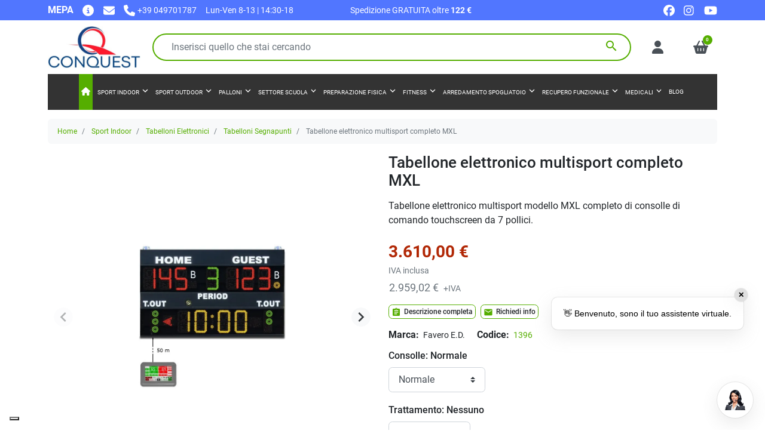

--- FILE ---
content_type: text/html; charset=utf-8
request_url: https://www.conquest.it/tabelloni-segnapunti/516-tabellone-elettronico-multisport-completo-mod-mxl.html
body_size: 43740
content:
<!doctype html>
<html lang="it-IT">

<head>
  
      <link rel="preload" as="image" href="https://www.conquest.it/6519-medium_default/tabellone-elettronico-multisport-completo-mod-mxl.webp" media="(max-width: 639.98px)" fetchpriority="high">
    <link rel="preload" as="image" href="https://www.conquest.it/6519-large_default/tabellone-elettronico-multisport-completo-mod-mxl.webp" media="(min-width: 640px)" fetchpriority="high">
  
      <meta property="product:pretax_price:amount" content="2959.016393">
    <meta property="product:pretax_price:currency" content="EUR">
    <meta property="product:price:amount" content="3610">
    <meta property="product:price:currency" content="EUR">
    
    
  <meta charset="utf-8">


  <meta http-equiv="x-ua-compatible" content="ie=edge">



  <title>Tabellone elettronico multisport per palasport completo mod. MXL</title>
  
    <script data-keepinline="true">
    var cdcGtmApi = '//www.conquest.it/module/cdc_googletagmanager/async';
    var ajaxShippingEvent = 0;
    var ajaxPaymentEvent = 0;

/* datalayer */
dataLayer = window.dataLayer || [];
    let cdcDatalayer = {"event":"view_item","pageCategory":"product","ecommerce":{"currency":"EUR","value":"2959.02","items":[{"item_id":"516-232","item_name":"Tabellone elettronico multisport completo MXL","item_reference":"1396","item_brand":"Favero E.D.","item_category":"Sport Indoor","item_category2":"Tabelloni Elettronici","item_category3":"Tabelloni Segnapunti","item_variant":"Normale, Nessuno","price":"2959.02","price_tax_exc":"2959.02","price_tax_inc":"3610","quantity":1,"google_business_vertical":"retail"}]},"google_tag_params":{"ecomm_pagetype":"product","ecomm_prodid":"516-232","ecomm_totalvalue":3610,"ecomm_totalvalue_tax_exc":2959.02,"ecomm_category":"Tabelloni Segnapunti"}};
    dataLayer.push(cdcDatalayer);

/* call to GTM Tag */
(function(w,d,s,l,i){w[l]=w[l]||[];w[l].push({'gtm.start':
new Date().getTime(),event:'gtm.js'});var f=d.getElementsByTagName(s)[0],
j=d.createElement(s),dl=l!='dataLayer'?'&l='+l:'';j.async=true;j.src=
'https://www.googletagmanager.com/gtm.js?id='+i+dl;f.parentNode.insertBefore(j,f);
})(window,document,'script','dataLayer','GTM-59HZGLZ');

/* async call to avoid cache system for dynamic data */
dataLayer.push({
  'event': 'datalayer_ready'
});
</script>
  
  <meta name="description" content="Tabellone elettronico segnapunti con cifre ad alta visibilità a tripla fila di LED da 30 cm, antiurto e protetto contro colpi di palla, console touchscreen">
  <meta name="keywords" content="1396,tabellone,elettronico,multisport,completo,mod,mxl">
        <link rel="canonical" href="https://www.conquest.it/tabelloni-segnapunti/516-tabellone-elettronico-multisport-completo-mod-mxl.html">
    
      

  
    <script type="application/ld+json">
  {
    "@context": "https://schema.org",
    "@type": "WebPage",
    "isPartOf": {
      "@type": "WebSite",
      "url":  "https://www.conquest.it/",
      "name": "Conquest"
    },
    "name": "Tabellone elettronico multisport per palasport completo mod. MXL",
    "url":  "https://www.conquest.it/tabelloni-segnapunti/516-tabellone-elettronico-multisport-completo-mod-mxl.html"
  }
</script>
  

  

  
    
  



  <meta name="viewport" content="width=device-width, initial-scale=1">



  <link rel="icon" type="image/vnd.microsoft.icon" href="https://www.conquest.it/img/favicon.ico?1629824941">
  <link rel="shortcut icon" type="image/x-icon" href="https://www.conquest.it/img/favicon.ico?1629824941">



  <link rel="preconnect" href="//www.googletagmanager.com" crossorigin>
<link rel="preconnect" href="//www.youtube.com" crossorigin>
<link rel="preconnect" href="//www.paypal.com" crossorigin>
<link rel="preconnect" href="//t.paypal.com" crossorigin>
<link rel="preconnect" href="//www.paypalobjects.com" crossorigin>



  <meta property="og:title" content="Tabellone elettronico multisport per palasport completo mod. MXL"/>
  <meta property="og:description" content="Tabellone elettronico segnapunti con cifre ad alta visibilità a tripla fila di LED da 30 cm, antiurto e protetto contro colpi di palla, console touchscreen"/>
<meta property="og:type" content="website"/>
<meta property="og:url" content="https://www.conquest.it/tabelloni-segnapunti/516-tabellone-elettronico-multisport-completo-mod-mxl.html"/>
<meta property="og:site_name" content="Conquest"/>

  <meta property="og:type" content="product"/>
            <meta property="og:image" content="https://www.conquest.it/6519-large_default/tabellone-elettronico-multisport-completo-mod-mxl.jpg"/>
          <meta property="og:image" content="https://www.conquest.it/2194-large_default/tabellone-elettronico-multisport-completo-mod-mxl.jpg"/>
          <meta property="og:image" content="https://www.conquest.it/2195-large_default/tabellone-elettronico-multisport-completo-mod-mxl.jpg"/>
        <meta property="og:image:height" content="1200"/>
    <meta property="og:image:width" content="1200"/>

        <meta property="product:price:amount" content="3610" />
    <meta property="product:price:currency" content="EUR" />
            <meta property="product:brand" content="Favero E.D." />
    <meta property="og:availability" content="instock" />
<meta name="twitter:card" content="summary_large_image">
<meta property="twitter:title" content="Tabellone elettronico multisport per palasport completo mod. MXL"/>
  <meta property="twitter:description" content="Tabellone elettronico segnapunti con cifre ad alta visibilità a tripla fila di LED da 30 cm, antiurto e protetto contro colpi di palla, console touchscreen"/>
<meta property="twitter:site" content="Conquest"/>
<meta property="twitter:creator" content="Conquest"/>
<meta property="twitter:domain" content="https://www.conquest.it/tabelloni-segnapunti/516-tabellone-elettronico-multisport-completo-mod-mxl.html"/>

  <meta property="twitter:image" content="https://www.conquest.it/6519-large_default/tabellone-elettronico-multisport-completo-mod-mxl.jpg"/>
      <meta property="twitter:image:alt" content="Tabellone elettronico segnapunti con cifre ad alta visibilità a tripla fila di LED da 30 cm, antiurto e protetto contro colpi di palla, console touchscreen"/>
  

      <script type="application/ld+json">
      {
    "@context": "http://schema.org/",
    "@type": "Product",
    "name": "Tabellone elettronico multisport completo MXL",
    "category": "Tabelloni Segnapunti",
    "description": "Tabellone elettronico multisport modello MXL completo di consolle di comando touchscreen da 7 pollici.\r\n",
    "image": "https://www.conquest.it/6519-large_default/tabellone-elettronico-multisport-completo-mod-mxl.jpg",
    "sku": "1396",
    "mpn": "1396",
    "brand": {
        "@type": "Brand",
        "name": "Favero E.D."
    },
    "offers": {
        "@type": "Offer",
        "name": "Tabellone elettronico multisport completo MXL",
        "price": 3610,
        "url": "https://www.conquest.it/tabelloni-segnapunti/516-232-tabellone-elettronico-multisport-completo-mod-mxl.html#/115-consolle-normale/158-trattamento-nessuno",
        "priceCurrency": "EUR",
        "image": [
            "https://www.conquest.it/6519-large_default/tabellone-elettronico-multisport-completo-mod-mxl.jpg",
            "https://www.conquest.it/2194-large_default/tabellone-elettronico-multisport-completo-mod-mxl.jpg",
            "https://www.conquest.it/2195-large_default/tabellone-elettronico-multisport-completo-mod-mxl.jpg"
        ],
        "sku": "1396",
        "availability": "http://schema.org/InStock",
        "itemCondition": "https://schema.org/NewCondition",
        "priceValidUntil": "2027-01-16"
    }
}
    </script>
        <script type="application/ld+json">
      {
    "@context": "http://schema.org",
    "@type": "BreadcrumbList",
    "itemListElement": [
        {
            "@type": "ListItem",
            "position": 1,
            "name": "Home",
            "item": "https://www.conquest.it/"
        },
        {
            "@type": "ListItem",
            "position": 2,
            "name": "Sport Indoor",
            "item": "https://www.conquest.it/59-sport-indoor"
        },
        {
            "@type": "ListItem",
            "position": 3,
            "name": "Tabelloni Elettronici",
            "item": "https://www.conquest.it/10-tabelloni-elettronici"
        },
        {
            "@type": "ListItem",
            "position": 4,
            "name": "Tabelloni Segnapunti",
            "item": "https://www.conquest.it/70-tabelloni-segnapunti"
        },
        {
            "@type": "ListItem",
            "position": 5,
            "name": "Tabellone elettronico multisport completo MXL",
            "item": "https://www.conquest.it/tabelloni-segnapunti/516-tabellone-elettronico-multisport-completo-mod-mxl.html"
        }
    ]
}
    </script>
        <script type="application/ld+json">
      {
    "@context": "http://schema.org",
    "@type": "Organization",
    "name": "Conquest",
    "url": "https://www.conquest.it/",
    "logo": {
        "@type": "ImageObject",
        "url": "https://www.conquest.it/img/conquest-logo-1628009625.jpg"
    },
    "sameAs": [
        "https://www.facebook.com/conquest.attrezzature.sportive/",
        "https://www.instagram.com/conquestsport_padova/",
        "https://goo.gl/f52jyh",
        "https://www.linkedin.com/company/conquest-srl/"
    ],
    "contactPoint": {
        "@type": "ContactPoint",
        "telephone": "+39 049701787",
        "contactType": "customer service"
    },
    "address": {
        "@type": "PostalAddress",
        "postalCode": "35010",
        "streetAddress": "Via Marconi, 128/E",
        "addressLocality": "Cadoneghe, Italia",
        "addressCountry": "IT"
    }
}
    </script>
  
<style>
            .multipleprices { 
    padding: 5px 0px; 
    margin-top: 0;
    margin-bottom: 0;
}

.multipleprices img {
  border: none !important;
  width: 35px !important;
  display: inline !important;
}
  

.multipleprices .product-price {
    font-size: .8rem;
    font-style: normal;
    font-weight: 400;
    text-transform: none;
    margin-left: 1px;
    margin-right: 5px;
}

#product .multipleprices .product-price {
    font-size: 1.1rem;
}

.multipleprices li { 
   display: inline-block;
}

.multipleprices p {
 	margin-bottom: 0; 
}

.vip {
    background: -webkit-linear-gradient(left,#7ee17a 0%,#4cbb6c 50%,#7ee17a 51%,#4cbb6c 100%);
    background: -o-linear-gradient(left,#7ee17a 0%,#4cbb6c 50%,#7ee17a 51%,#4cbb6c 100%);
    background: -ms-linear-gradient(left,#7ee17a 0%,#4cbb6c 50%,#7ee17a 51%,#4cbb6c 100%);
    background: linear-gradient(to right,#7ee17a 0%,#4cbb6c 50%,#7ee17a 51%,#4cbb6c 100%);
}

.badge_group {
    display: inline-block;
    font-weight: bold;
    font-size: 15px;
    color: #fff;
    min-width: 55px;
    text-align: center;
    border-radius: 15px;
    line-height: 24px;
}
    </style>

<script defer charset="utf-8" src="https://widgets.rr.skeepers.io/product/320a2e92-a694-2334-b93c-e527a4b3d95b/14e0edea-8936-4eb3-a4bf-e14b33e6bafd.js"></script>



  




  
  
      <link
      rel="preload"
      href="https://www.conquest.it/themes/child_maotheme/assets/cache/theme-466390748.css?v=e49b8b4053df9505e1f48c3a701c0682"
      as="style"
    >
  
  <link
    rel="stylesheet"
    href="https://www.conquest.it/themes/child_maotheme/assets/cache/theme-466390748.css?v=e49b8b4053df9505e1f48c3a701c0682"
    type="text/css"
    media="all">




  




  <script type="text/javascript">
        var AdvancedEmailGuardData = {"meta":{"isGDPREnabled":true,"isLegacyOPCEnabled":false,"isLegacyMAModuleEnabled":false,"validationError":null},"settings":{"recaptcha":{"type":"v3","key":"6Ld-C8cUAAAAAP3VxT5ZqtQhpqRWxkv0fJCTHpcU","forms":{"register":{"size":"normal","align":"center","offset":1}},"language":"shop","theme":"light","position":"bottomright","hidden":false,"deferred":true}},"context":{"ps":{"v17":true,"v17pc":true,"v17ch":true,"v16":false,"v161":false,"v15":false},"languageCode":"it","pageName":"product"},"trans":{"genericError":"Si \u00e8 verificato un errore, riprovare."}};
        var iqitmegamenu = {"sticky":true,"mobileType":"","containerSelector":"#wrapper .container"};
        var listDisplayAjaxUrl = "https:\/\/www.conquest.it\/module\/is_themecore\/ajaxTheme";
        var maoCoverDiv = ".product-cover div";
        var maoCoverImg = ".product-cover img";
        var maoGallery = 1;
        var maoThumbs = ".thumb-container img";
        var maoUsefulLinksAskInfo = "Richiedi info";
        var maoUsefulLinksDesc = "Descrizione completa";
        var maoUsefulLinksDetails = "Scheda tecnica";
        var maoUsefulLinksVideos = "Guarda i video";
        var maoUsefulLinksWhatsapp = "Supporto Whatsapp";
        var mao_productforms_id_module = "245";
        var maothumbHover = 1;
        var prestashop = {"cart":{"products":[],"totals":{"total":{"type":"total","label":"Totale","amount":0,"value":"0,00\u00a0\u20ac"},"total_including_tax":{"type":"total","label":"Totale (Iva incl.)","amount":0,"value":"0,00\u00a0\u20ac"},"total_excluding_tax":{"type":"total","label":"Totale (Iva escl.)","amount":0,"value":"0,00\u00a0\u20ac"}},"subtotals":{"products":{"type":"products","label":"Totale parziale","amount":0,"value":"0,00\u00a0\u20ac"},"discounts":null,"shipping":{"type":"shipping","label":"Spedizione","amount":0,"value":""},"tax":{"type":"tax","label":"Iva inclusa","amount":0,"value":"0,00\u00a0\u20ac"}},"products_count":0,"summary_string":"0 articoli","vouchers":{"allowed":1,"added":[]},"discounts":[],"minimalPurchase":0,"minimalPurchaseRequired":""},"currency":{"id":1,"name":"Euro","iso_code":"EUR","iso_code_num":"978","sign":"\u20ac"},"customer":{"lastname":null,"firstname":null,"email":null,"birthday":null,"newsletter":null,"newsletter_date_add":null,"optin":null,"website":null,"company":null,"siret":null,"ape":null,"is_logged":false,"gender":{"type":null,"name":null},"addresses":[]},"country":{"id_zone":"9","id_currency":"0","call_prefix":"39","iso_code":"IT","active":"1","contains_states":"1","need_identification_number":"1","need_zip_code":"1","zip_code_format":"NNNNN","display_tax_label":"1","name":"Italia","id":10},"language":{"name":"Italiano (Italian)","iso_code":"it","locale":"it-IT","language_code":"it","active":"1","is_rtl":"0","date_format_lite":"d\/m\/Y","date_format_full":"d\/m\/Y H:i:s","id":1},"page":{"title":"","canonical":"https:\/\/www.conquest.it\/tabelloni-segnapunti\/516-tabellone-elettronico-multisport-completo-mod-mxl.html","meta":{"title":"Tabellone elettronico multisport per palasport completo mod. MXL","description":"Tabellone elettronico segnapunti con cifre ad alta visibilit\u00e0 a tripla fila di LED da 30 cm, antiurto e protetto contro colpi di palla, console touchscreen","keywords":"1396,tabellone,elettronico,multisport,completo,mod,mxl","robots":"index"},"page_name":"product","body_classes":{"lang-it":true,"lang-rtl":false,"country-IT":true,"currency-EUR":true,"layout-full-width":true,"page-product":true,"tax-display-enabled":true,"page-customer-account":false,"product-id-516":true,"product-Tabellone elettronico multisport completo MXL":true,"product-id-category-70":true,"product-id-manufacturer-26":true,"product-id-supplier-0":true,"product-available-for-order":true},"admin_notifications":[],"password-policy":{"feedbacks":{"0":"Molto debole","1":"Debole","2":"Media","3":"Forte","4":"Molto forte","Straight rows of keys are easy to guess":"I tasti consecutivi sono facili da indovinare","Short keyboard patterns are easy to guess":"Gli schemi brevi sulla tastiera sono facili da indovinare","Use a longer keyboard pattern with more turns":"Utilizza uno schema pi\u00f9 lungo sulla tastiera con pi\u00f9 variazioni","Repeats like \"aaa\" are easy to guess":"Le ripetizioni come \u201caaa\u201d sono facili da indovinare","Repeats like \"abcabcabc\" are only slightly harder to guess than \"abc\"":"Le ripetizioni come \u201cabcabcabc\u201d sono solo leggermente pi\u00f9 difficili da indovinare rispetto ad \u201cabc\u201d","Sequences like abc or 6543 are easy to guess":"Le sequenze come \"abc\" o 6543 sono facili da indovinare","Recent years are easy to guess":"Gli anni recenti sono facili da indovinare","Dates are often easy to guess":"Le date sono spesso facili da indovinare","This is a top-10 common password":"Questa \u00e8 una delle 10 password pi\u00f9 comuni","This is a top-100 common password":"Questa \u00e8 una delle 100 password pi\u00f9 comuni","This is a very common password":"Questa password \u00e8 molto comune","This is similar to a commonly used password":"Questa password \u00e8 simile a un\u2019altra comunemente utilizzata","A word by itself is easy to guess":"Una parola di per s\u00e9 \u00e8 facile da indovinare","Names and surnames by themselves are easy to guess":"Nomi e cognomi sono di per s\u00e9 facili da indovinare","Common names and surnames are easy to guess":"Nomi e cognomi comuni sono facili da indovinare","Use a few words, avoid common phrases":"Utilizza diverse parole, evita le frasi comuni","No need for symbols, digits, or uppercase letters":"Nessun bisogno di simboli, cifre o lettere maiuscole","Avoid repeated words and characters":"Evita parole e caratteri ripetuti","Avoid sequences":"Evita le sequenze","Avoid recent years":"Evita gli anni recenti","Avoid years that are associated with you":"Evita gli anni associati a te","Avoid dates and years that are associated with you":"Evita date e anni associati a te","Capitalization doesn't help very much":"Le maiuscole non sono molto efficaci","All-uppercase is almost as easy to guess as all-lowercase":"Tutto maiuscolo \u00e8 quasi altrettanto facile da indovinare di tutto minuscolo","Reversed words aren't much harder to guess":"Le parole al contrario non sono molto pi\u00f9 difficili da indovinare","Predictable substitutions like '@' instead of 'a' don't help very much":"Sostituzioni prevedibili come \"@\" invece di \"a\" non sono molto efficaci","Add another word or two. Uncommon words are better.":"Aggiungi una o due parole in pi\u00f9. Le parole insolite sono pi\u00f9 sicure."}}},"shop":{"name":"Conquest","logo":"https:\/\/www.conquest.it\/img\/conquest-logo-1628009625.jpg","stores_icon":"https:\/\/www.conquest.it\/img\/logo_stores.png","favicon":"https:\/\/www.conquest.it\/img\/favicon.ico"},"core_js_public_path":"\/themes\/","urls":{"base_url":"https:\/\/www.conquest.it\/","current_url":"https:\/\/www.conquest.it\/tabelloni-segnapunti\/516-tabellone-elettronico-multisport-completo-mod-mxl.html","shop_domain_url":"https:\/\/www.conquest.it","img_ps_url":"https:\/\/www.conquest.it\/img\/","img_cat_url":"https:\/\/www.conquest.it\/img\/c\/","img_lang_url":"https:\/\/www.conquest.it\/img\/l\/","img_prod_url":"https:\/\/www.conquest.it\/img\/p\/","img_manu_url":"https:\/\/www.conquest.it\/img\/m\/","img_sup_url":"https:\/\/www.conquest.it\/img\/su\/","img_ship_url":"https:\/\/www.conquest.it\/img\/s\/","img_store_url":"https:\/\/www.conquest.it\/img\/st\/","img_col_url":"https:\/\/www.conquest.it\/img\/co\/","img_url":"https:\/\/www.conquest.it\/themes\/maotheme\/assets\/img\/","css_url":"https:\/\/www.conquest.it\/themes\/maotheme\/assets\/css\/","js_url":"https:\/\/www.conquest.it\/themes\/maotheme\/assets\/js\/","pic_url":"https:\/\/www.conquest.it\/upload\/","theme_assets":"https:\/\/www.conquest.it\/themes\/maotheme\/assets\/","theme_dir":"https:\/\/www.conquest.it\/themes\/child_maotheme\/","child_theme_assets":"https:\/\/www.conquest.it\/themes\/child_maotheme\/assets\/","child_img_url":"https:\/\/www.conquest.it\/themes\/child_maotheme\/assets\/img\/","child_css_url":"https:\/\/www.conquest.it\/themes\/child_maotheme\/assets\/css\/","child_js_url":"https:\/\/www.conquest.it\/themes\/child_maotheme\/assets\/js\/","pages":{"address":"https:\/\/www.conquest.it\/indirizzo","addresses":"https:\/\/www.conquest.it\/indirizzi","authentication":"https:\/\/www.conquest.it\/autenticazione","manufacturer":"https:\/\/www.conquest.it\/marchi","cart":"https:\/\/www.conquest.it\/carrello","category":"https:\/\/www.conquest.it\/index.php?controller=category","cms":"https:\/\/www.conquest.it\/index.php?controller=cms","contact":"https:\/\/www.conquest.it\/contattaci","discount":"https:\/\/www.conquest.it\/buoni-sconto","guest_tracking":"https:\/\/www.conquest.it\/tracciatura-ospite","history":"https:\/\/www.conquest.it\/cronologia-ordini","identity":"https:\/\/www.conquest.it\/dati-personali","index":"https:\/\/www.conquest.it\/","my_account":"https:\/\/www.conquest.it\/il-mio-account","order_confirmation":"https:\/\/www.conquest.it\/conferma-ordine","order_detail":"https:\/\/www.conquest.it\/index.php?controller=order-detail","order_follow":"https:\/\/www.conquest.it\/segui-ordine","order":"https:\/\/www.conquest.it\/ordine","order_return":"https:\/\/www.conquest.it\/index.php?controller=order-return","order_slip":"https:\/\/www.conquest.it\/buono-ordine","pagenotfound":"https:\/\/www.conquest.it\/pagina-non-trovata","password":"https:\/\/www.conquest.it\/recupero-password","pdf_invoice":"https:\/\/www.conquest.it\/index.php?controller=pdf-invoice","pdf_order_return":"https:\/\/www.conquest.it\/index.php?controller=pdf-order-return","pdf_order_slip":"https:\/\/www.conquest.it\/index.php?controller=pdf-order-slip","prices_drop":"https:\/\/www.conquest.it\/offerte","product":"https:\/\/www.conquest.it\/index.php?controller=product","registration":"https:\/\/www.conquest.it\/index.php?controller=registration","search":"https:\/\/www.conquest.it\/cerca","sitemap":"https:\/\/www.conquest.it\/mappa-del-sito","stores":"https:\/\/www.conquest.it\/negozi","supplier":"https:\/\/www.conquest.it\/fornitori","new_products":"https:\/\/www.conquest.it\/nuovi-prodotti","brands":"https:\/\/www.conquest.it\/marchi","register":"https:\/\/www.conquest.it\/index.php?controller=registration","order_login":"https:\/\/www.conquest.it\/ordine?login=1"},"alternative_langs":[],"actions":{"logout":"https:\/\/www.conquest.it\/?mylogout="},"no_picture_image":{"bySize":{"small_default":{"url":"https:\/\/www.conquest.it\/img\/p\/it-default-small_default.jpg","width":98,"height":98},"cart_default":{"url":"https:\/\/www.conquest.it\/img\/p\/it-default-cart_default.jpg","width":125,"height":125},"home_default":{"url":"https:\/\/www.conquest.it\/img\/p\/it-default-home_default.jpg","width":285,"height":285},"medium_default":{"url":"https:\/\/www.conquest.it\/img\/p\/it-default-medium_default.jpg","width":340,"height":340},"large_default":{"url":"https:\/\/www.conquest.it\/img\/p\/it-default-large_default.jpg","width":1200,"height":1200}},"small":{"url":"https:\/\/www.conquest.it\/img\/p\/it-default-small_default.jpg","width":98,"height":98},"medium":{"url":"https:\/\/www.conquest.it\/img\/p\/it-default-home_default.jpg","width":285,"height":285},"large":{"url":"https:\/\/www.conquest.it\/img\/p\/it-default-large_default.jpg","width":1200,"height":1200},"legend":""}},"configuration":{"display_taxes_label":true,"display_prices_tax_incl":true,"is_catalog":false,"show_prices":true,"opt_in":{"partner":false},"quantity_discount":{"type":"discount","label":"Sconto unit\u00e0"},"voucher_enabled":1,"return_enabled":0},"field_required":[],"breadcrumb":{"links":[{"title":"Home","url":"https:\/\/www.conquest.it\/"},{"title":"Sport Indoor","url":"https:\/\/www.conquest.it\/59-sport-indoor"},{"title":"Tabelloni Elettronici","url":"https:\/\/www.conquest.it\/10-tabelloni-elettronici"},{"title":"Tabelloni Segnapunti","url":"https:\/\/www.conquest.it\/70-tabelloni-segnapunti"},{"title":"Tabellone elettronico multisport completo MXL","url":"https:\/\/www.conquest.it\/tabelloni-segnapunti\/516-tabellone-elettronico-multisport-completo-mod-mxl.html"}],"count":5},"link":{"protocol_link":"https:\/\/","protocol_content":"https:\/\/"},"time":1768582632,"static_token":"2cb5b5f3bef4091f676824e7c7829d74","token":"5eb4d1d55d5d91a7c9e6517d3358d227","debug":false};
        var psemailsubscription_subscription = "https:\/\/www.conquest.it\/module\/ps_emailsubscription\/subscription";
        var psr_icon_color = "#F19D76";
      </script>



  
</head>

<body id="product" class="lang-it country-it currency-eur layout-full-width page-product tax-display-enabled product-id-516 product-tabellone-elettronico-multisport-completo-mxl product-id-category-70 product-id-manufacturer-26 product-id-supplier-0 product-available-for-order">

  
    <!-- Google Tag Manager (noscript) -->
<noscript><iframe src="https://www.googletagmanager.com/ns.html?id=GTM-59HZGLZ"
height="0" width="0" style="display:none;visibility:hidden"></iframe></noscript>
<!-- End Google Tag Manager (noscript) -->

  

  <main class="l-main">
    
          

    <header id="header" class="l-header">
      
        
  <div class="header-banner">
    
  </div>



  <div class="header-nav py-1">
    <div class="container">
      <div class="row align-items-center">
        <div id="topcontacts" class="col col-sm-7 col-md-5 topcontacts">
  <ul class="list-inline">
    <li class="list-inline-item">
      <a href="https://www.conquest.it/content/8-conquest-mepa-acquistinretepa" title="MEPA">
        <span id="topcontacts-mepa">MEPA</span>
      </a>
    </li>
    <li class="list-inline-item">
      <a href="https://www.conquest.it/contattaci" title="Pagina dei contatti">
        <svg class="icon-svg" aria-hidden="true" fill="currentColor" xmlns="http://www.w3.org/2000/svg" height="1em" viewBox="0 0 512 512">
  <path d="M256 512A256 256 0 1 0 256 0a256 256 0 1 0 0 512zM216 336h24V272H216c-13.3 0-24-10.7-24-24s10.7-24 24-24h48c13.3 0 24 10.7 24 24v88h8c13.3 0 24 10.7 24 24s-10.7 24-24 24H216c-13.3 0-24-10.7-24-24s10.7-24 24-24zm40-208a32 32 0 1 1 0 64 32 32 0 1 1 0-64z"/>
</svg>
      </a>
    </li>
          <li class="list-inline-item">
        <a href="mailto:%69%6e%66%6f%40%63%6f%6e%71%75%65%73%74%2e%69%74" title="Contattaci">
          <svg class="icon-svg" aria-hidden="true" fill="currentColor" xmlns="http://www.w3.org/2000/svg" height="1em" viewBox="0 0 512 512">
  <path d="M48 64C21.5 64 0 85.5 0 112c0 15.1 7.1 29.3 19.2 38.4L236.8 313.6c11.4 8.5 27 8.5 38.4 0L492.8 150.4c12.1-9.1 19.2-23.3 19.2-38.4c0-26.5-21.5-48-48-48H48zM0 176V384c0 35.3 28.7 64 64 64H448c35.3 0 64-28.7 64-64V176L294.4 339.2c-22.8 17.1-54 17.1-76.8 0L0 176z"/>
</svg>
        </a>
      </li>
                  <li class="list-inline-item">
        <a href="tel:+39049701787"
          aria-label="Chiamaci">
          <svg class="icon-svg" aria-hidden="true" fill="currentColor" xmlns="http://www.w3.org/2000/svg" height="1em" viewBox="0 0 512 512">
  <path d="M164.9 24.6c-7.7-18.6-28-28.5-47.4-23.2l-88 24C12.1 30.2 0 46 0 64C0 311.4 200.6 512 448 512c18 0 33.8-12.1 38.6-29.5l24-88c5.3-19.4-4.6-39.7-23.2-47.4l-96-40c-16.3-6.8-35.2-2.1-46.3 11.6L304.7 368C234.3 334.7 177.3 277.7 144 207.3L193.3 167c13.7-11.2 18.4-30 11.6-46.3l-40-96z"/>
</svg>
          <small class="topcontacts-phone">+39 049701787</small>
        </a>
      </li>
              <li class="list-inline-item topcontacts-hours">
        <small>Lun-Ven 8-13 | 14:30-18</small>
      </li>
      </ul>
</div>

<div id="topshipping" class="col-auto col-sm col-lg-3">
  <small>Spedizione GRATUITA oltre <strong>122 €</strong></small>
</div>

<div id="topsocials" class="col-auto col-sm topcontacts">
  <ul class="list-inline">
                  <li class="list-inline-item">
          <a href="https://www.facebook.com/conquest.attrezzature.sportive/" rel="noopener noreferrer" aria-label="facebook" target="_blank">
            <svg class="icon-svg" aria-hidden="true" fill="currentColor" xmlns="http://www.w3.org/2000/svg" height="1em" viewBox="0 0 512 512">
  <path d="M512 256C512 114.6 397.4 0 256 0S0 114.6 0 256C0 376 82.7 476.8 194.2 504.5V334.2H141.4V256h52.8V222.3c0-87.1 39.4-127.5 125-127.5c16.2 0 44.2 3.2 55.7 6.4V172c-6-.6-16.5-1-29.6-1c-42 0-58.2 15.9-58.2 57.2V256h83.6l-14.4 78.2H287V510.1C413.8 494.8 512 386.9 512 256h0z"/>
</svg>


          </a>
        </li>
                        <li class="list-inline-item">
          <a href="https://www.instagram.com/conquestsport_padova/" rel="noopener noreferrer" aria-label="instagram" target="_blank">
            <svg class="icon-svg" aria-hidden="true" fill="currentColor" xmlns="http://www.w3.org/2000/svg" height="1em" viewBox="0 0 512 512">
 <path d="M224.1 141c-63.6 0-114.9 51.3-114.9 114.9s51.3 114.9 114.9 114.9S339 319.5 339 255.9 287.7 141 224.1 141zm0 189.6c-41.1 0-74.7-33.5-74.7-74.7s33.5-74.7 74.7-74.7 74.7 33.5 74.7 74.7-33.6 74.7-74.7 74.7zm146.4-194.3c0 14.9-12 26.8-26.8 26.8-14.9 0-26.8-12-26.8-26.8s12-26.8 26.8-26.8 26.8 12 26.8 26.8zm76.1 27.2c-1.7-35.9-9.9-67.7-36.2-93.9-26.2-26.2-58-34.4-93.9-36.2-37-2.1-147.9-2.1-184.9 0-35.8 1.7-67.6 9.9-93.9 36.1s-34.4 58-36.2 93.9c-2.1 37-2.1 147.9 0 184.9 1.7 35.9 9.9 67.7 36.2 93.9s58 34.4 93.9 36.2c37 2.1 147.9 2.1 184.9 0 35.9-1.7 67.7-9.9 93.9-36.2 26.2-26.2 34.4-58 36.2-93.9 2.1-37 2.1-147.8 0-184.8zM398.8 388c-7.8 19.6-22.9 34.7-42.6 42.6-29.5 11.7-99.5 9-132.1 9s-102.7 2.6-132.1-9c-19.6-7.8-34.7-22.9-42.6-42.6-11.7-29.5-9-99.5-9-132.1s-2.6-102.7 9-132.1c7.8-19.6 22.9-34.7 42.6-42.6 29.5-11.7 99.5-9 132.1-9s102.7-2.6 132.1 9c19.6 7.8 34.7 22.9 42.6 42.6 11.7 29.5 9 99.5 9 132.1s2.7 102.7-9 132.1z"/>
</svg>
          </a>
        </li>
                        <li class="list-inline-item">
          <a href="https://goo.gl/f52jyh" rel="noopener noreferrer" aria-label="youtube" target="_blank">
            <svg class="icon-svg" aria-hidden="true" fill="currentColor" xmlns="http://www.w3.org/2000/svg" height="1em" viewBox="0 0 576 512">
  <path d="M549.7 124.1c-6.3-23.7-24.8-42.3-48.3-48.6C458.8 64 288 64 288 64S117.2 64 74.6 75.5c-23.5 6.3-42 24.9-48.3 48.6-11.4 42.9-11.4 132.3-11.4 132.3s0 89.4 11.4 132.3c6.3 23.7 24.8 41.5 48.3 47.8C117.2 448 288 448 288 448s170.8 0 213.4-11.5c23.5-6.3 42-24.2 48.3-47.8 11.4-42.9 11.4-132.3 11.4-132.3s0-89.4-11.4-132.3zm-317.5 213.5V175.2l142.7 81.2-142.7 81.2z"/>
</svg>
          </a>
        </li>
            </ul>
</div>

        
      </div>
    </div>
  </div>



  <div class="js-header-top-wrapper">

    <div class="header-top js-header-top">
      <div class="header-top__content py-2">

        <div class="container">

          <div class="row header-top__row">

            <div class="col flex-grow-0 header-top__block header-top__block--menu-toggle d-block d-lg-none">
              <div id="iqitmegamenu-shower" class="header-top__link">
                <div class="header-top__icon-container">
                  <svg class="icon-svg" aria-hidden="true" fill="currentColor" xmlns="http://www.w3.org/2000/svg" height="1em" viewBox="0 0 448 512">
  <path d="M0 96C0 78.3 14.3 64 32 64H416c17.7 0 32 14.3 32 32s-14.3 32-32 32H32C14.3 128 0 113.7 0 96zM0 256c0-17.7 14.3-32 32-32H416c17.7 0 32 14.3 32 32s-14.3 32-32 32H32c-17.7 0-32-14.3-32-32zM448 416c0 17.7-14.3 32-32 32H32c-17.7 0-32-14.3-32-32s14.3-32 32-32H416c17.7 0 32 14.3 32 32z"/>
</svg>
                </div>
              </div>
            </div>

            <div class="col-md-3 col-lg-auto col header-top__block header-top__block--logo">
              <a href="https://www.conquest.it/">
                <img  src="https://www.conquest.it/img/conquest-logo-1628009625.jpg" width="350"
                  height="158"  class="logo img-fluid"
                  loading="eager"
                  decoding="async"
                  alt="Conquest">
              </a>
            </div>

            <div class="header-top__block header-top__block--search col">

	<div id="_desktop_search_from" class="d-none d-md-block">
		<form class="search-form js-search-form" data-search-controller-url="https://www.conquest.it/module/is_searchbar/ajaxSearch" method="get" action="//www.conquest.it/cerca">
			<div class="search-form__form-group">
				<input type="hidden" name="controller" value="search">
				<input class="js-search-input search-form__input form-control"
					   placeholder="Inserisci quello che stai cercando"
					   type="text"
					   name="s"
					   value="">
				<button type="submit" class="search-form__btn btn">
					<span class="material-icons">search</span>
				</button>
			</div>
		</form>
	</div>

	<a role="button" class="search-toggler header-top__link d-block d-md-none" data-toggle="modal" data-target="#saerchModal" aria-label="Inserisci quello che stai cercando">
		<div class="header-top__icon-container">
			<svg class="icon-svg" aria-hidden="true" fill="currentColor" xmlns="http://www.w3.org/2000/svg" height="1em" viewBox="0 0 576 512">
  <path d="M416 208c0 45.9-14.9 88.3-40 122.7L502.6 457.4c12.5 12.5 12.5 32.8 0 45.3s-32.8 12.5-45.3 0L330.7 376c-34.4 25.2-76.8 40-122.7 40C93.1 416 0 322.9 0 208S93.1 0 208 0S416 93.1 416 208zM208 352a144 144 0 1 0 0-288 144 144 0 1 0 0 288z"/>
</svg>
		</div>
	</a>

</div>
<div class="col flex-grow-0 header-top__block header-top__block--user">
  <a
    class="header-top__link"
    rel="nofollow"
    href="https://www.conquest.it/autenticazione"
          title="Accedi al tuo account cliente"
      >
    <div class="header-top__icon-container">
      <svg class="icon-svg" aria-hidden="true" fill="currentColor" xmlns="http://www.w3.org/2000/svg" height="1em" viewBox="0 0 448 512">
  <path d="M224 256A128 128 0 1 0 224 0a128 128 0 1 0 0 256zm-45.7 48C79.8 304 0 383.8 0 482.3C0 498.7 13.3 512 29.7 512H418.3c16.4 0 29.7-13.3 29.7-29.7C448 383.8 368.2 304 269.7 304H178.3z"/>
</svg>
    </div>
  </a>
</div>
<div class="header-top__block header-top__block--cart col flex-grow-0">
  <div class="js-blockcart blockcart cart-preview dropdown" data-refresh-url="//www.conquest.it/module/is_shoppingcart/ajax">
    <a href="#" role="button" id="cartDropdown" data-toggle="dropdown" aria-haspopup="true" aria-expanded="false"
      class="header-top__link d-lg-block d-none">
      <div class="header-top__icon-container">
        <svg class="icon-svg" aria-hidden="true" fill="currentColor" xmlns="http://www.w3.org/2000/svg" height="1em" viewBox="0 0 576 512">
  <path d="M253.3 35.1c6.1-11.8 1.5-26.3-10.2-32.4s-26.3-1.5-32.4 10.2L117.6 192H32c-17.7 0-32 14.3-32 32s14.3 32 32 32L83.9 463.5C91 492 116.6 512 146 512H430c29.4 0 55-20 62.1-48.5L544 256c17.7 0 32-14.3 32-32s-14.3-32-32-32H458.4L365.3 12.9C359.2 1.2 344.7-3.4 332.9 2.7s-16.3 20.6-10.2 32.4L404.3 192H171.7L253.3 35.1zM192 304v96c0 8.8-7.2 16-16 16s-16-7.2-16-16V304c0-8.8 7.2-16 16-16s16 7.2 16 16zm96-16c8.8 0 16 7.2 16 16v96c0 8.8-7.2 16-16 16s-16-7.2-16-16V304c0-8.8 7.2-16 16-16zm128 16v96c0 8.8-7.2 16-16 16s-16-7.2-16-16V304c0-8.8 7.2-16 16-16s16 7.2 16 16z"/>
</svg>
        <span class="header-top__badge ">
          0
        </span>
      </div>
    </a>
    <a href="//www.conquest.it/carrello?action=show" class="d-flex d-lg-none header-top__link">
      <div class="header-top__icon-container">
        <svg class="icon-svg" aria-hidden="true" fill="currentColor" xmlns="http://www.w3.org/2000/svg" height="1em" viewBox="0 0 576 512">
  <path d="M253.3 35.1c6.1-11.8 1.5-26.3-10.2-32.4s-26.3-1.5-32.4 10.2L117.6 192H32c-17.7 0-32 14.3-32 32s14.3 32 32 32L83.9 463.5C91 492 116.6 512 146 512H430c29.4 0 55-20 62.1-48.5L544 256c17.7 0 32-14.3 32-32s-14.3-32-32-32H458.4L365.3 12.9C359.2 1.2 344.7-3.4 332.9 2.7s-16.3 20.6-10.2 32.4L404.3 192H171.7L253.3 35.1zM192 304v96c0 8.8-7.2 16-16 16s-16-7.2-16-16V304c0-8.8 7.2-16 16-16s16 7.2 16 16zm96-16c8.8 0 16 7.2 16 16v96c0 8.8-7.2 16-16 16s-16-7.2-16-16V304c0-8.8 7.2-16 16-16zm128 16v96c0 8.8-7.2 16-16 16s-16-7.2-16-16V304c0-8.8 7.2-16 16-16s16 7.2 16 16z"/>
</svg>
        <span class="header-top__badge ">
          0
        </span>
      </div>
    </a>
    <div class="dropdown-menu blockcart__dropdown cart-dropdown dropdown-menu-right" aria-labelledby="cartDropdown">
      <div class="cart-dropdown__content keep-open js-cart__card-body cart__card-body">
        <div class="cart-loader">
          <div class="spinner-border text-primary" role="status"><span
              class="sr-only">Caricamento...</span></div>
        </div>
        <div class="cart-dropdown__title d-flex align-items-center mb-3">
          <p class="h5 mb-0 mr-2">
            Il tuo carrello
          </p>
          <a data-toggle="dropdown" href="#" class="cart-dropdown__close dropdown-close ml-auto cursor-pointer text-decoration-none">
            <i class="material-icons d-block">close</i>
          </a>
        </div>
                  <div class="alert alert-warning">
            Il tuo carrello è vuoto
          </div>
              </div>
    </div>
  </div>
</div>

          </div>

        </div>
      </div>
    </div>
  </div>
  
<div class="container container-iqit-menu">
  <div class="iqitmegamenu-wrapper cbp-hor-width-1 iqitmegamenu-all clearfix">
    <div id="iqitmegamenu-horizontal"
      class="iqitmegamenu  cbp-nosticky  cbp-sticky-transparent"
      role="navigation">
      <div class="container">

                
        <nav id="cbp-hrmenu"
          class="cbp-hrmenu cbp-horizontal cbp-hrsub-narrow   cbp-fade-slide-bottom     cbp-menu-centered ">
          <ul>
                          <li id="cbp-hrmenu-tab-1"
                class="cbp-hrmenu-tab cbp-hrmenu-tab-1 cbp-onlyicon ">
                <a href="https://www.conquest.it/" >

                      <span class="cbp-tab-title">
                                                  <svg class="icon-svg cbp-mainlink-icon" aria-hidden="true" fill="currentColor" xmlns="http://www.w3.org/2000/svg" height="1em" viewBox="0 0 576 512"><path d="M575.8 255.5c0 18-15 32.1-32 32.1h-32l.7 160.2c0 2.7-.2 5.4-.5 8.1V472c0 22.1-17.9 40-40 40H456c-1.1 0-2.2 0-3.3-.1c-1.4 .1-2.8 .1-4.2 .1H416 392c-22.1 0-40-17.9-40-40V448 384c0-17.7-14.3-32-32-32H256c-17.7 0-32 14.3-32 32v64 24c0 22.1-17.9 40-40 40H160 128.1c-1.5 0-3-.1-4.5-.2c-1.2 .1-2.4 .2-3.6 .2H104c-22.1 0-40-17.9-40-40V360c0-.9 0-1.9 .1-2.8V287.6H32c-18 0-32-14-32-32.1c0-9 3-17 10-24L266.4 8c7-7 15-8 22-8s15 2 21 7L564.8 231.5c8 7 12 15 11 24z"/></svg>
                        
                        </span>
                                          </a>
                                    </li>
                            <li id="cbp-hrmenu-tab-2"
                class="cbp-hrmenu-tab cbp-hrmenu-tab-2  cbp-has-submeu">
                <a href="https://www.conquest.it/59-sport-indoor" >

                      <span class="cbp-tab-title">
                        
                        Sport indoor                      <svg class="icon-svg cbp-submenu-aindicator" aria-hidden="true" fill="currentColor" xmlns="http://www.w3.org/2000/svg" height="1em" viewBox="0 0 448 512"><path d="M201.4 342.6c12.5 12.5 32.8 12.5 45.3 0l160-160c12.5-12.5 12.5-32.8 0-45.3s-32.8-12.5-45.3 0L224 274.7 86.6 137.4c-12.5-12.5-32.8-12.5-45.3 0s-12.5 32.8 0 45.3l160 160z"/></svg></span>
                                          </a>
                                          <div class="cbp-hrsub col-xs-9">
                        <div class="cbp-triangle-container">
                          <div class="cbp-triangle-top"></div>
                          <div class="cbp-triangle-top-back"></div>
                        </div>
                        <div class="cbp-hrsub-inner">
                                                      
                                                                                                




<div class="row menu_row menu-element  first_rows menu-element-id-1">
                

                                                




    <div class="col-xs-3 cbp-menu-column cbp-menu-element menu-element-id-2 ">
        <div class="cbp-menu-column-inner">
                        
                
                
                    
                                                    <div class="row cbp-categories-row">
                                                                                                            <div class="col-xs-12">
                                            <div class="cbp-category-link-w"><a href="https://www.conquest.it/12-basket"
                                                                                class="cbp-column-title cbp-category-title">Basket</a>
                                                                                                                                                    
    <ul class="cbp-links cbp-category-tree"><li ><div class="cbp-category-link-w"><a href="https://www.conquest.it/291-accessori-basket"><svg class="icon-svg" aria-hidden="true" fill="currentColor" xmlns="http://www.w3.org/2000/svg" height="1em" viewBox="0 0 320 512"><path d="M278.6 233.4c12.5 12.5 12.5 32.8 0 45.3l-160 160c-12.5 12.5-32.8 12.5-45.3 0s-12.5-32.8 0-45.3L210.7 256 73.4 118.6c-12.5-12.5-12.5-32.8 0-45.3s32.8-12.5 45.3 0l160 160z"/></svg>Accessori basket</a></div></li><li ><div class="cbp-category-link-w"><a href="https://www.conquest.it/389-attrezzature-giudici-di-gara"><svg class="icon-svg" aria-hidden="true" fill="currentColor" xmlns="http://www.w3.org/2000/svg" height="1em" viewBox="0 0 320 512"><path d="M278.6 233.4c12.5 12.5 12.5 32.8 0 45.3l-160 160c-12.5 12.5-32.8 12.5-45.3 0s-12.5-32.8 0-45.3L210.7 256 73.4 118.6c-12.5-12.5-12.5-32.8 0-45.3s32.8-12.5 45.3 0l160 160z"/></svg>Attrezzature ufficiali di campo</a></div></li><li ><div class="cbp-category-link-w"><a href="https://www.conquest.it/368-baskin-"><svg class="icon-svg" aria-hidden="true" fill="currentColor" xmlns="http://www.w3.org/2000/svg" height="1em" viewBox="0 0 320 512"><path d="M278.6 233.4c12.5 12.5 12.5 32.8 0 45.3l-160 160c-12.5 12.5-32.8 12.5-45.3 0s-12.5-32.8 0-45.3L210.7 256 73.4 118.6c-12.5-12.5-12.5-32.8 0-45.3s32.8-12.5 45.3 0l160 160z"/></svg>Baskin</a></div></li><li ><div class="cbp-category-link-w"><a href="https://www.conquest.it/289-canestri-basket"><svg class="icon-svg" aria-hidden="true" fill="currentColor" xmlns="http://www.w3.org/2000/svg" height="1em" viewBox="0 0 320 512"><path d="M278.6 233.4c12.5 12.5 12.5 32.8 0 45.3l-160 160c-12.5 12.5-32.8 12.5-45.3 0s-12.5-32.8 0-45.3L210.7 256 73.4 118.6c-12.5-12.5-12.5-32.8 0-45.3s32.8-12.5 45.3 0l160 160z"/></svg>Canestri da Basket</a></div></li><li ><div class="cbp-category-link-w"><a href="https://www.conquest.it/292-impianti-basket"><svg class="icon-svg" aria-hidden="true" fill="currentColor" xmlns="http://www.w3.org/2000/svg" height="1em" viewBox="0 0 320 512"><path d="M278.6 233.4c12.5 12.5 12.5 32.8 0 45.3l-160 160c-12.5 12.5-32.8 12.5-45.3 0s-12.5-32.8 0-45.3L210.7 256 73.4 118.6c-12.5-12.5-12.5-32.8 0-45.3s32.8-12.5 45.3 0l160 160z"/></svg>Impianti Basket</a></div></li><li ><div class="cbp-category-link-w"><a href="https://www.conquest.it/415-protezioni-da-basket"><svg class="icon-svg" aria-hidden="true" fill="currentColor" xmlns="http://www.w3.org/2000/svg" height="1em" viewBox="0 0 320 512"><path d="M278.6 233.4c12.5 12.5 12.5 32.8 0 45.3l-160 160c-12.5 12.5-32.8 12.5-45.3 0s-12.5-32.8 0-45.3L210.7 256 73.4 118.6c-12.5-12.5-12.5-32.8 0-45.3s32.8-12.5 45.3 0l160 160z"/></svg>Protezioni basket</a></div></li><li ><div class="cbp-category-link-w"><a href="https://www.conquest.it/290-tabelloni-basket"><svg class="icon-svg" aria-hidden="true" fill="currentColor" xmlns="http://www.w3.org/2000/svg" height="1em" viewBox="0 0 320 512"><path d="M278.6 233.4c12.5 12.5 12.5 32.8 0 45.3l-160 160c-12.5 12.5-32.8 12.5-45.3 0s-12.5-32.8 0-45.3L210.7 256 73.4 118.6c-12.5-12.5-12.5-32.8 0-45.3s32.8-12.5 45.3 0l160 160z"/></svg>Tabelloni basket</a></div></li></ul>

                                                                                            </div>
                                        </div>
                                                                                                                                                <div class="col-xs-12">
                                            <div class="cbp-category-link-w"><a href="https://www.conquest.it/13-calcio-a-5"
                                                                                class="cbp-column-title cbp-category-title">Calcetto/ Calcio a 5</a>
                                                                                                                                                    
    <ul class="cbp-links cbp-category-tree"><li ><div class="cbp-category-link-w"><a href="https://www.conquest.it/376-attrezzature-calcio-a-5"><svg class="icon-svg" aria-hidden="true" fill="currentColor" xmlns="http://www.w3.org/2000/svg" height="1em" viewBox="0 0 320 512"><path d="M278.6 233.4c12.5 12.5 12.5 32.8 0 45.3l-160 160c-12.5 12.5-32.8 12.5-45.3 0s-12.5-32.8 0-45.3L210.7 256 73.4 118.6c-12.5-12.5-12.5-32.8 0-45.3s32.8-12.5 45.3 0l160 160z"/></svg>Attrezzature calcio a 5</a></div></li><li ><div class="cbp-category-link-w"><a href="https://www.conquest.it/373-porte-calcetto"><svg class="icon-svg" aria-hidden="true" fill="currentColor" xmlns="http://www.w3.org/2000/svg" height="1em" viewBox="0 0 320 512"><path d="M278.6 233.4c12.5 12.5 12.5 32.8 0 45.3l-160 160c-12.5 12.5-32.8 12.5-45.3 0s-12.5-32.8 0-45.3L210.7 256 73.4 118.6c-12.5-12.5-12.5-32.8 0-45.3s32.8-12.5 45.3 0l160 160z"/></svg>Porte calcetto</a></div></li><li ><div class="cbp-category-link-w"><a href="https://www.conquest.it/377-protezione-calcio-a-5"><svg class="icon-svg" aria-hidden="true" fill="currentColor" xmlns="http://www.w3.org/2000/svg" height="1em" viewBox="0 0 320 512"><path d="M278.6 233.4c12.5 12.5 12.5 32.8 0 45.3l-160 160c-12.5 12.5-32.8 12.5-45.3 0s-12.5-32.8 0-45.3L210.7 256 73.4 118.6c-12.5-12.5-12.5-32.8 0-45.3s32.8-12.5 45.3 0l160 160z"/></svg>Protezioni calcio a 5</a></div></li><li ><div class="cbp-category-link-w"><a href="https://www.conquest.it/374-reti-calcetto"><svg class="icon-svg" aria-hidden="true" fill="currentColor" xmlns="http://www.w3.org/2000/svg" height="1em" viewBox="0 0 320 512"><path d="M278.6 233.4c12.5 12.5 12.5 32.8 0 45.3l-160 160c-12.5 12.5-32.8 12.5-45.3 0s-12.5-32.8 0-45.3L210.7 256 73.4 118.6c-12.5-12.5-12.5-32.8 0-45.3s32.8-12.5 45.3 0l160 160z"/></svg>Reti calcetto</a></div></li></ul>

                                                                                            </div>
                                        </div>
                                                                                                                                                <div class="col-xs-12">
                                            <div class="cbp-category-link-w"><a href="https://www.conquest.it/14-pallavolo"
                                                                                class="cbp-column-title cbp-category-title">Pallavolo</a>
                                                                                                                                                    
    <ul class="cbp-links cbp-category-tree"><li ><div class="cbp-category-link-w"><a href="https://www.conquest.it/340-accessori-pallavolo-"><svg class="icon-svg" aria-hidden="true" fill="currentColor" xmlns="http://www.w3.org/2000/svg" height="1em" viewBox="0 0 320 512"><path d="M278.6 233.4c12.5 12.5 12.5 32.8 0 45.3l-160 160c-12.5 12.5-32.8 12.5-45.3 0s-12.5-32.8 0-45.3L210.7 256 73.4 118.6c-12.5-12.5-12.5-32.8 0-45.3s32.8-12.5 45.3 0l160 160z"/></svg>Accessori pallavolo</a></div></li><li ><div class="cbp-category-link-w"><a href="https://www.conquest.it/341-impianti-pallavolo"><svg class="icon-svg" aria-hidden="true" fill="currentColor" xmlns="http://www.w3.org/2000/svg" height="1em" viewBox="0 0 320 512"><path d="M278.6 233.4c12.5 12.5 12.5 32.8 0 45.3l-160 160c-12.5 12.5-32.8 12.5-45.3 0s-12.5-32.8 0-45.3L210.7 256 73.4 118.6c-12.5-12.5-12.5-32.8 0-45.3s32.8-12.5 45.3 0l160 160z"/></svg>Impianti pallavolo</a></div></li><li ><div class="cbp-category-link-w"><a href="https://www.conquest.it/343-protezioni-pallavolo"><svg class="icon-svg" aria-hidden="true" fill="currentColor" xmlns="http://www.w3.org/2000/svg" height="1em" viewBox="0 0 320 512"><path d="M278.6 233.4c12.5 12.5 12.5 32.8 0 45.3l-160 160c-12.5 12.5-32.8 12.5-45.3 0s-12.5-32.8 0-45.3L210.7 256 73.4 118.6c-12.5-12.5-12.5-32.8 0-45.3s32.8-12.5 45.3 0l160 160z"/></svg>Protezioni Pallavolo</a></div></li><li ><div class="cbp-category-link-w"><a href="https://www.conquest.it/342-reti-pallavolo"><svg class="icon-svg" aria-hidden="true" fill="currentColor" xmlns="http://www.w3.org/2000/svg" height="1em" viewBox="0 0 320 512"><path d="M278.6 233.4c12.5 12.5 12.5 32.8 0 45.3l-160 160c-12.5 12.5-32.8 12.5-45.3 0s-12.5-32.8 0-45.3L210.7 256 73.4 118.6c-12.5-12.5-12.5-32.8 0-45.3s32.8-12.5 45.3 0l160 160z"/></svg>Reti pallavolo</a></div></li></ul>

                                                                                            </div>
                                        </div>
                                                                                                                                                <div class="col-xs-12">
                                            <div class="cbp-category-link-w"><a href="https://www.conquest.it/74-pallamano"
                                                                                class="cbp-column-title cbp-category-title">Pallamano</a>
                                                                                                                                                    
    <ul class="cbp-links cbp-category-tree"><li ><div class="cbp-category-link-w"><a href="https://www.conquest.it/379-attrezzature-pallamano"><svg class="icon-svg" aria-hidden="true" fill="currentColor" xmlns="http://www.w3.org/2000/svg" height="1em" viewBox="0 0 320 512"><path d="M278.6 233.4c12.5 12.5 12.5 32.8 0 45.3l-160 160c-12.5 12.5-32.8 12.5-45.3 0s-12.5-32.8 0-45.3L210.7 256 73.4 118.6c-12.5-12.5-12.5-32.8 0-45.3s32.8-12.5 45.3 0l160 160z"/></svg>Attrezzature pallamano</a></div></li><li ><div class="cbp-category-link-w"><a href="https://www.conquest.it/378-porte-pallamano"><svg class="icon-svg" aria-hidden="true" fill="currentColor" xmlns="http://www.w3.org/2000/svg" height="1em" viewBox="0 0 320 512"><path d="M278.6 233.4c12.5 12.5 12.5 32.8 0 45.3l-160 160c-12.5 12.5-32.8 12.5-45.3 0s-12.5-32.8 0-45.3L210.7 256 73.4 118.6c-12.5-12.5-12.5-32.8 0-45.3s32.8-12.5 45.3 0l160 160z"/></svg>Porte pallamano</a></div></li></ul>

                                                                                            </div>
                                        </div>
                                                                                                                                                <div class="col-xs-12">
                                            <div class="cbp-category-link-w"><a href="https://www.conquest.it/216-abbigliamento"
                                                                                class="cbp-column-title cbp-category-title">Abbigliamento sportivo</a>
                                                                                                                                            </div>
                                        </div>
                                                                                                </div>
                                            
                
            

            
            </div>    </div>
                                    




    <div class="col-xs-3 cbp-menu-column cbp-menu-element menu-element-id-3 ">
        <div class="cbp-menu-column-inner">
                        
                
                
                    
                                                    <div class="row cbp-categories-row">
                                                                                                            <div class="col-xs-12">
                                            <div class="cbp-category-link-w"><a href="https://www.conquest.it/43-tennistavolo"
                                                                                class="cbp-column-title cbp-category-title">Tennis Tavolo (Ping Pong)</a>
                                                                                                                                                    
    <ul class="cbp-links cbp-category-tree"><li ><div class="cbp-category-link-w"><a href="https://www.conquest.it/249-palline-ping-pong-"><svg class="icon-svg" aria-hidden="true" fill="currentColor" xmlns="http://www.w3.org/2000/svg" height="1em" viewBox="0 0 320 512"><path d="M278.6 233.4c12.5 12.5 12.5 32.8 0 45.3l-160 160c-12.5 12.5-32.8 12.5-45.3 0s-12.5-32.8 0-45.3L210.7 256 73.4 118.6c-12.5-12.5-12.5-32.8 0-45.3s32.8-12.5 45.3 0l160 160z"/></svg>Palline Ping Pong</a></div></li><li ><div class="cbp-category-link-w"><a href="https://www.conquest.it/250-racchette-ping-pong"><svg class="icon-svg" aria-hidden="true" fill="currentColor" xmlns="http://www.w3.org/2000/svg" height="1em" viewBox="0 0 320 512"><path d="M278.6 233.4c12.5 12.5 12.5 32.8 0 45.3l-160 160c-12.5 12.5-32.8 12.5-45.3 0s-12.5-32.8 0-45.3L210.7 256 73.4 118.6c-12.5-12.5-12.5-32.8 0-45.3s32.8-12.5 45.3 0l160 160z"/></svg>Racchette Ping Pong</a></div></li><li ><div class="cbp-category-link-w"><a href="https://www.conquest.it/412-reti-da-ping-pong"><svg class="icon-svg" aria-hidden="true" fill="currentColor" xmlns="http://www.w3.org/2000/svg" height="1em" viewBox="0 0 320 512"><path d="M278.6 233.4c12.5 12.5 12.5 32.8 0 45.3l-160 160c-12.5 12.5-32.8 12.5-45.3 0s-12.5-32.8 0-45.3L210.7 256 73.4 118.6c-12.5-12.5-12.5-32.8 0-45.3s32.8-12.5 45.3 0l160 160z"/></svg>Reti da Ping Pong</a></div></li><li ><div class="cbp-category-link-w"><a href="https://www.conquest.it/251-tavoli-ping-pong"><svg class="icon-svg" aria-hidden="true" fill="currentColor" xmlns="http://www.w3.org/2000/svg" height="1em" viewBox="0 0 320 512"><path d="M278.6 233.4c12.5 12.5 12.5 32.8 0 45.3l-160 160c-12.5 12.5-32.8 12.5-45.3 0s-12.5-32.8 0-45.3L210.7 256 73.4 118.6c-12.5-12.5-12.5-32.8 0-45.3s32.8-12.5 45.3 0l160 160z"/></svg>Tavoli Ping Pong</a></div></li></ul>

                                                                                            </div>
                                        </div>
                                                                                                                                                <div class="col-xs-12">
                                            <div class="cbp-category-link-w"><a href="https://www.conquest.it/75-badminton"
                                                                                class="cbp-column-title cbp-category-title">Badminton</a>
                                                                                                                                                    
    <ul class="cbp-links cbp-category-tree"><li ><div class="cbp-category-link-w"><a href="https://www.conquest.it/263-impianti-badminton"><svg class="icon-svg" aria-hidden="true" fill="currentColor" xmlns="http://www.w3.org/2000/svg" height="1em" viewBox="0 0 320 512"><path d="M278.6 233.4c12.5 12.5 12.5 32.8 0 45.3l-160 160c-12.5 12.5-32.8 12.5-45.3 0s-12.5-32.8 0-45.3L210.7 256 73.4 118.6c-12.5-12.5-12.5-32.8 0-45.3s32.8-12.5 45.3 0l160 160z"/></svg>Impianti da Badminton</a></div></li><li ><div class="cbp-category-link-w"><a href="https://www.conquest.it/264-racchette-badminton"><svg class="icon-svg" aria-hidden="true" fill="currentColor" xmlns="http://www.w3.org/2000/svg" height="1em" viewBox="0 0 320 512"><path d="M278.6 233.4c12.5 12.5 12.5 32.8 0 45.3l-160 160c-12.5 12.5-32.8 12.5-45.3 0s-12.5-32.8 0-45.3L210.7 256 73.4 118.6c-12.5-12.5-12.5-32.8 0-45.3s32.8-12.5 45.3 0l160 160z"/></svg>Racchette da Badminton</a></div></li><li ><div class="cbp-category-link-w"><a href="https://www.conquest.it/265-volani-badminton"><svg class="icon-svg" aria-hidden="true" fill="currentColor" xmlns="http://www.w3.org/2000/svg" height="1em" viewBox="0 0 320 512"><path d="M278.6 233.4c12.5 12.5 12.5 32.8 0 45.3l-160 160c-12.5 12.5-32.8 12.5-45.3 0s-12.5-32.8 0-45.3L210.7 256 73.4 118.6c-12.5-12.5-12.5-32.8 0-45.3s32.8-12.5 45.3 0l160 160z"/></svg>Volani Badminton</a></div></li></ul>

                                                                                            </div>
                                        </div>
                                                                                                                                                <div class="col-xs-12">
                                            <div class="cbp-category-link-w"><a href="https://www.conquest.it/152-hockey-e-floorball"
                                                                                class="cbp-column-title cbp-category-title">Hockey e Floorball</a>
                                                                                                                                                    
    <ul class="cbp-links cbp-category-tree"><li ><div class="cbp-category-link-w"><a href="https://www.conquest.it/280-attrezzature-hockey-e-floorball"><svg class="icon-svg" aria-hidden="true" fill="currentColor" xmlns="http://www.w3.org/2000/svg" height="1em" viewBox="0 0 320 512"><path d="M278.6 233.4c12.5 12.5 12.5 32.8 0 45.3l-160 160c-12.5 12.5-32.8 12.5-45.3 0s-12.5-32.8 0-45.3L210.7 256 73.4 118.6c-12.5-12.5-12.5-32.8 0-45.3s32.8-12.5 45.3 0l160 160z"/></svg>Attrezzature Hockey e floorball</a></div></li><li ><div class="cbp-category-link-w"><a href="https://www.conquest.it/281-abbigliamento-hockey-e-floorball"><svg class="icon-svg" aria-hidden="true" fill="currentColor" xmlns="http://www.w3.org/2000/svg" height="1em" viewBox="0 0 320 512"><path d="M278.6 233.4c12.5 12.5 12.5 32.8 0 45.3l-160 160c-12.5 12.5-32.8 12.5-45.3 0s-12.5-32.8 0-45.3L210.7 256 73.4 118.6c-12.5-12.5-12.5-32.8 0-45.3s32.8-12.5 45.3 0l160 160z"/></svg>Protezioni Hockey e floorball</a></div></li></ul>

                                                                                            </div>
                                        </div>
                                                                                                                                                <div class="col-xs-12">
                                            <div class="cbp-category-link-w"><a href="https://www.conquest.it/10-tabelloni-elettronici"
                                                                                class="cbp-column-title cbp-category-title">Tabelloni Elettronici</a>
                                                                                                                                                    
    <ul class="cbp-links cbp-category-tree"><li ><div class="cbp-category-link-w"><a href="https://www.conquest.it/71-cronometri"><svg class="icon-svg" aria-hidden="true" fill="currentColor" xmlns="http://www.w3.org/2000/svg" height="1em" viewBox="0 0 320 512"><path d="M278.6 233.4c12.5 12.5 12.5 32.8 0 45.3l-160 160c-12.5 12.5-32.8 12.5-45.3 0s-12.5-32.8 0-45.3L210.7 256 73.4 118.6c-12.5-12.5-12.5-32.8 0-45.3s32.8-12.5 45.3 0l160 160z"/></svg>Cronometri</a></div></li><li ><div class="cbp-category-link-w"><a href="https://www.conquest.it/70-tabelloni-segnapunti"><svg class="icon-svg" aria-hidden="true" fill="currentColor" xmlns="http://www.w3.org/2000/svg" height="1em" viewBox="0 0 320 512"><path d="M278.6 233.4c12.5 12.5 12.5 32.8 0 45.3l-160 160c-12.5 12.5-32.8 12.5-45.3 0s-12.5-32.8 0-45.3L210.7 256 73.4 118.6c-12.5-12.5-12.5-32.8 0-45.3s32.8-12.5 45.3 0l160 160z"/></svg>Tabelloni Segnapunti</a></div></li><li ><div class="cbp-category-link-w"><a href="https://www.conquest.it/387-tabelloni-sostituzione-giocatori"><svg class="icon-svg" aria-hidden="true" fill="currentColor" xmlns="http://www.w3.org/2000/svg" height="1em" viewBox="0 0 320 512"><path d="M278.6 233.4c12.5 12.5 12.5 32.8 0 45.3l-160 160c-12.5 12.5-32.8 12.5-45.3 0s-12.5-32.8 0-45.3L210.7 256 73.4 118.6c-12.5-12.5-12.5-32.8 0-45.3s32.8-12.5 45.3 0l160 160z"/></svg>Tabelloni sostituzione giocatori</a></div></li></ul>

                                                                                            </div>
                                        </div>
                                                                                                                                                <div class="col-xs-12">
                                            <div class="cbp-category-link-w"><a href="https://www.conquest.it/25-tribune"
                                                                                class="cbp-column-title cbp-category-title">Tribune</a>
                                                                                                                                                    
    <ul class="cbp-links cbp-category-tree"><li ><div class="cbp-category-link-w"><a href="https://www.conquest.it/139-sedili-per-tribuna"><svg class="icon-svg" aria-hidden="true" fill="currentColor" xmlns="http://www.w3.org/2000/svg" height="1em" viewBox="0 0 320 512"><path d="M278.6 233.4c12.5 12.5 12.5 32.8 0 45.3l-160 160c-12.5 12.5-32.8 12.5-45.3 0s-12.5-32.8 0-45.3L210.7 256 73.4 118.6c-12.5-12.5-12.5-32.8 0-45.3s32.8-12.5 45.3 0l160 160z"/></svg>Sedili per Tribuna</a></div></li><li ><div class="cbp-category-link-w"><a href="https://www.conquest.it/140-tribunette-mobili"><svg class="icon-svg" aria-hidden="true" fill="currentColor" xmlns="http://www.w3.org/2000/svg" height="1em" viewBox="0 0 320 512"><path d="M278.6 233.4c12.5 12.5 12.5 32.8 0 45.3l-160 160c-12.5 12.5-32.8 12.5-45.3 0s-12.5-32.8 0-45.3L210.7 256 73.4 118.6c-12.5-12.5-12.5-32.8 0-45.3s32.8-12.5 45.3 0l160 160z"/></svg>Tribune per impianti sportivi</a></div></li></ul>

                                                                                            </div>
                                        </div>
                                                                                                </div>
                                            
                
            

            
            </div>    </div>
                                    




    <div class="col-xs-3 cbp-menu-column cbp-menu-element menu-element-id-4 ">
        <div class="cbp-menu-column-inner">
                        
                
                
                    
                                                    <div class="row cbp-categories-row">
                                                                                                            <div class="col-xs-12">
                                            <div class="cbp-category-link-w"><a href="https://www.conquest.it/21-danza"
                                                                                class="cbp-column-title cbp-category-title">Danza</a>
                                                                                                                                                    
    <ul class="cbp-links cbp-category-tree"><li ><div class="cbp-category-link-w"><a href="https://www.conquest.it/272-barre-danza-a-parete"><svg class="icon-svg" aria-hidden="true" fill="currentColor" xmlns="http://www.w3.org/2000/svg" height="1em" viewBox="0 0 320 512"><path d="M278.6 233.4c12.5 12.5 12.5 32.8 0 45.3l-160 160c-12.5 12.5-32.8 12.5-45.3 0s-12.5-32.8 0-45.3L210.7 256 73.4 118.6c-12.5-12.5-12.5-32.8 0-45.3s32.8-12.5 45.3 0l160 160z"/></svg>Sbarre danza a parete</a></div></li><li ><div class="cbp-category-link-w"><a href="https://www.conquest.it/271-barre-danza-mobili"><svg class="icon-svg" aria-hidden="true" fill="currentColor" xmlns="http://www.w3.org/2000/svg" height="1em" viewBox="0 0 320 512"><path d="M278.6 233.4c12.5 12.5 12.5 32.8 0 45.3l-160 160c-12.5 12.5-32.8 12.5-45.3 0s-12.5-32.8 0-45.3L210.7 256 73.4 118.6c-12.5-12.5-12.5-32.8 0-45.3s32.8-12.5 45.3 0l160 160z"/></svg>Sbarre danza mobili</a></div></li><li ><div class="cbp-category-link-w"><a href="https://www.conquest.it/273-specchi-a-parete"><svg class="icon-svg" aria-hidden="true" fill="currentColor" xmlns="http://www.w3.org/2000/svg" height="1em" viewBox="0 0 320 512"><path d="M278.6 233.4c12.5 12.5 12.5 32.8 0 45.3l-160 160c-12.5 12.5-32.8 12.5-45.3 0s-12.5-32.8 0-45.3L210.7 256 73.4 118.6c-12.5-12.5-12.5-32.8 0-45.3s32.8-12.5 45.3 0l160 160z"/></svg>Specchi per danza</a></div></li></ul>

                                                                                            </div>
                                        </div>
                                                                                                                                                <div class="col-xs-12">
                                            <div class="cbp-category-link-w"><a href="https://www.conquest.it/18-ginnastica-artistica"
                                                                                class="cbp-column-title cbp-category-title">Ginnastica artistica</a>
                                                                                                                                                    
    <ul class="cbp-links cbp-category-tree"><li ><div class="cbp-category-link-w"><a href="https://www.conquest.it/36-artistica-allenamento"><svg class="icon-svg" aria-hidden="true" fill="currentColor" xmlns="http://www.w3.org/2000/svg" height="1em" viewBox="0 0 320 512"><path d="M278.6 233.4c12.5 12.5 12.5 32.8 0 45.3l-160 160c-12.5 12.5-32.8 12.5-45.3 0s-12.5-32.8 0-45.3L210.7 256 73.4 118.6c-12.5-12.5-12.5-32.8 0-45.3s32.8-12.5 45.3 0l160 160z"/></svg>Artistica - allenamento</a></div></li><li ><div class="cbp-category-link-w"><a href="https://www.conquest.it/37-artistica-competizione"><svg class="icon-svg" aria-hidden="true" fill="currentColor" xmlns="http://www.w3.org/2000/svg" height="1em" viewBox="0 0 320 512"><path d="M278.6 233.4c12.5 12.5 12.5 32.8 0 45.3l-160 160c-12.5 12.5-32.8 12.5-45.3 0s-12.5-32.8 0-45.3L210.7 256 73.4 118.6c-12.5-12.5-12.5-32.8 0-45.3s32.8-12.5 45.3 0l160 160z"/></svg>Artistica - competizione</a></div></li><li ><div class="cbp-category-link-w"><a href="https://www.conquest.it/233-piste-e-corsie"><svg class="icon-svg" aria-hidden="true" fill="currentColor" xmlns="http://www.w3.org/2000/svg" height="1em" viewBox="0 0 320 512"><path d="M278.6 233.4c12.5 12.5 12.5 32.8 0 45.3l-160 160c-12.5 12.5-32.8 12.5-45.3 0s-12.5-32.8 0-45.3L210.7 256 73.4 118.6c-12.5-12.5-12.5-32.8 0-45.3s32.8-12.5 45.3 0l160 160z"/></svg>Corsie Ginniche</a></div></li><li ><div class="cbp-category-link-w"><a href="https://www.conquest.it/206-pedane-elastiche"><svg class="icon-svg" aria-hidden="true" fill="currentColor" xmlns="http://www.w3.org/2000/svg" height="1em" viewBox="0 0 320 512"><path d="M278.6 233.4c12.5 12.5 12.5 32.8 0 45.3l-160 160c-12.5 12.5-32.8 12.5-45.3 0s-12.5-32.8 0-45.3L210.7 256 73.4 118.6c-12.5-12.5-12.5-32.8 0-45.3s32.8-12.5 45.3 0l160 160z"/></svg>Pedane Elastiche</a></div></li></ul>

                                                                                            </div>
                                        </div>
                                                                                                                                                <div class="col-xs-12">
                                            <div class="cbp-category-link-w"><a href="https://www.conquest.it/238-ginnastica-ritmica"
                                                                                class="cbp-column-title cbp-category-title">Ginnastica ritmica</a>
                                                                                                                                                    
    <ul class="cbp-links cbp-category-tree"><li ><div class="cbp-category-link-w"><a href="https://www.conquest.it/282-attrezzature-ritmica-da-allenamento"><svg class="icon-svg" aria-hidden="true" fill="currentColor" xmlns="http://www.w3.org/2000/svg" height="1em" viewBox="0 0 320 512"><path d="M278.6 233.4c12.5 12.5 12.5 32.8 0 45.3l-160 160c-12.5 12.5-32.8 12.5-45.3 0s-12.5-32.8 0-45.3L210.7 256 73.4 118.6c-12.5-12.5-12.5-32.8 0-45.3s32.8-12.5 45.3 0l160 160z"/></svg>Attrezzature ritmica da allenamento</a></div></li><li ><div class="cbp-category-link-w"><a href="https://www.conquest.it/283-attrezzature-ritmica-da-competizione"><svg class="icon-svg" aria-hidden="true" fill="currentColor" xmlns="http://www.w3.org/2000/svg" height="1em" viewBox="0 0 320 512"><path d="M278.6 233.4c12.5 12.5 12.5 32.8 0 45.3l-160 160c-12.5 12.5-32.8 12.5-45.3 0s-12.5-32.8 0-45.3L210.7 256 73.4 118.6c-12.5-12.5-12.5-32.8 0-45.3s32.8-12.5 45.3 0l160 160z"/></svg>Attrezzature ritmica da competizione</a></div></li></ul>

                                                                                            </div>
                                        </div>
                                                                                                                                                <div class="col-xs-12">
                                            <div class="cbp-category-link-w"><a href="https://www.conquest.it/194-airtrack"
                                                                                class="cbp-column-title cbp-category-title">Airtrack</a>
                                                                                                                                                    
    <ul class="cbp-links cbp-category-tree"><li ><div class="cbp-category-link-w"><a href="https://www.conquest.it/421-attrezzature-airtrack"><svg class="icon-svg" aria-hidden="true" fill="currentColor" xmlns="http://www.w3.org/2000/svg" height="1em" viewBox="0 0 320 512"><path d="M278.6 233.4c12.5 12.5 12.5 32.8 0 45.3l-160 160c-12.5 12.5-32.8 12.5-45.3 0s-12.5-32.8 0-45.3L210.7 256 73.4 118.6c-12.5-12.5-12.5-32.8 0-45.3s32.8-12.5 45.3 0l160 160z"/></svg>Attrezzature Airtrack</a></div></li><li ><div class="cbp-category-link-w"><a href="https://www.conquest.it/422-elementi-propedeutici-airtrack"><svg class="icon-svg" aria-hidden="true" fill="currentColor" xmlns="http://www.w3.org/2000/svg" height="1em" viewBox="0 0 320 512"><path d="M278.6 233.4c12.5 12.5 12.5 32.8 0 45.3l-160 160c-12.5 12.5-32.8 12.5-45.3 0s-12.5-32.8 0-45.3L210.7 256 73.4 118.6c-12.5-12.5-12.5-32.8 0-45.3s32.8-12.5 45.3 0l160 160z"/></svg>Elementi propedeutici Airtrack</a></div></li><li ><div class="cbp-category-link-w"><a href="https://www.conquest.it/419-pedane-airtrack"><svg class="icon-svg" aria-hidden="true" fill="currentColor" xmlns="http://www.w3.org/2000/svg" height="1em" viewBox="0 0 320 512"><path d="M278.6 233.4c12.5 12.5 12.5 32.8 0 45.3l-160 160c-12.5 12.5-32.8 12.5-45.3 0s-12.5-32.8 0-45.3L210.7 256 73.4 118.6c-12.5-12.5-12.5-32.8 0-45.3s32.8-12.5 45.3 0l160 160z"/></svg>Pedane Airtrack</a></div></li><li ><div class="cbp-category-link-w"><a href="https://www.conquest.it/420-sistemi-di-gonfiaggio-airtrack"><svg class="icon-svg" aria-hidden="true" fill="currentColor" xmlns="http://www.w3.org/2000/svg" height="1em" viewBox="0 0 320 512"><path d="M278.6 233.4c12.5 12.5 12.5 32.8 0 45.3l-160 160c-12.5 12.5-32.8 12.5-45.3 0s-12.5-32.8 0-45.3L210.7 256 73.4 118.6c-12.5-12.5-12.5-32.8 0-45.3s32.8-12.5 45.3 0l160 160z"/></svg>Sistemi di Gonfiaggio Airtrack</a></div></li></ul>

                                                                                            </div>
                                        </div>
                                                                                                                                                <div class="col-xs-12">
                                            <div class="cbp-category-link-w"><a href="https://www.conquest.it/20-materassi-e-stuoie"
                                                                                class="cbp-column-title cbp-category-title">Materassi e Stuoie</a>
                                                                                                                                                    
    <ul class="cbp-links cbp-category-tree"><li ><div class="cbp-category-link-w"><a href="https://www.conquest.it/32-materassi-e-fodere"><svg class="icon-svg" aria-hidden="true" fill="currentColor" xmlns="http://www.w3.org/2000/svg" height="1em" viewBox="0 0 320 512"><path d="M278.6 233.4c12.5 12.5 12.5 32.8 0 45.3l-160 160c-12.5 12.5-32.8 12.5-45.3 0s-12.5-32.8 0-45.3L210.7 256 73.4 118.6c-12.5-12.5-12.5-32.8 0-45.3s32.8-12.5 45.3 0l160 160z"/></svg>Materassi e Fodere</a></div></li><li ><div class="cbp-category-link-w"><a href="https://www.conquest.it/141-protezioni-di-sicurezza"><svg class="icon-svg" aria-hidden="true" fill="currentColor" xmlns="http://www.w3.org/2000/svg" height="1em" viewBox="0 0 320 512"><path d="M278.6 233.4c12.5 12.5 12.5 32.8 0 45.3l-160 160c-12.5 12.5-32.8 12.5-45.3 0s-12.5-32.8 0-45.3L210.7 256 73.4 118.6c-12.5-12.5-12.5-32.8 0-45.3s32.8-12.5 45.3 0l160 160z"/></svg>Protezioni di Sicurezza</a></div></li><li ><div class="cbp-category-link-w"><a href="https://www.conquest.it/33-stuoie"><svg class="icon-svg" aria-hidden="true" fill="currentColor" xmlns="http://www.w3.org/2000/svg" height="1em" viewBox="0 0 320 512"><path d="M278.6 233.4c12.5 12.5 12.5 32.8 0 45.3l-160 160c-12.5 12.5-32.8 12.5-45.3 0s-12.5-32.8 0-45.3L210.7 256 73.4 118.6c-12.5-12.5-12.5-32.8 0-45.3s32.8-12.5 45.3 0l160 160z"/></svg>Stuoie</a></div></li><li ><div class="cbp-category-link-w"><a href="https://www.conquest.it/34-tatami"><svg class="icon-svg" aria-hidden="true" fill="currentColor" xmlns="http://www.w3.org/2000/svg" height="1em" viewBox="0 0 320 512"><path d="M278.6 233.4c12.5 12.5 12.5 32.8 0 45.3l-160 160c-12.5 12.5-32.8 12.5-45.3 0s-12.5-32.8 0-45.3L210.7 256 73.4 118.6c-12.5-12.5-12.5-32.8 0-45.3s32.8-12.5 45.3 0l160 160z"/></svg>Tatami</a></div></li></ul>

                                                                                            </div>
                                        </div>
                                                                                                </div>
                                            
                
            

            
            </div>    </div>
                                    




    <div class="col-xs-3 cbp-menu-column cbp-menu-element menu-element-id-5 ">
        <div class="cbp-menu-column-inner">
                        
                
                
                    
                                                    <div class="row cbp-categories-row">
                                                                                                            <div class="col-xs-12">
                                            <div class="cbp-category-link-w"><a href="https://www.conquest.it/61-sport-acquatici"
                                                                                class="cbp-column-title cbp-category-title">Sport Acquatici</a>
                                                                                                                                                    
    <ul class="cbp-links cbp-category-tree"><li ><div class="cbp-category-link-w"><a href="https://www.conquest.it/29-accessori-per-piscine"><svg class="icon-svg" aria-hidden="true" fill="currentColor" xmlns="http://www.w3.org/2000/svg" height="1em" viewBox="0 0 320 512"><path d="M278.6 233.4c12.5 12.5 12.5 32.8 0 45.3l-160 160c-12.5 12.5-32.8 12.5-45.3 0s-12.5-32.8 0-45.3L210.7 256 73.4 118.6c-12.5-12.5-12.5-32.8 0-45.3s32.8-12.5 45.3 0l160 160z"/></svg>Accessori per Piscine</a></div></li><li ><div class="cbp-category-link-w"><a href="https://www.conquest.it/114-acquagym"><svg class="icon-svg" aria-hidden="true" fill="currentColor" xmlns="http://www.w3.org/2000/svg" height="1em" viewBox="0 0 320 512"><path d="M278.6 233.4c12.5 12.5 12.5 32.8 0 45.3l-160 160c-12.5 12.5-32.8 12.5-45.3 0s-12.5-32.8 0-45.3L210.7 256 73.4 118.6c-12.5-12.5-12.5-32.8 0-45.3s32.8-12.5 45.3 0l160 160z"/></svg>Acquagym</a></div></li><li ><div class="cbp-category-link-w"><a href="https://www.conquest.it/112-pallanuoto"><svg class="icon-svg" aria-hidden="true" fill="currentColor" xmlns="http://www.w3.org/2000/svg" height="1em" viewBox="0 0 320 512"><path d="M278.6 233.4c12.5 12.5 12.5 32.8 0 45.3l-160 160c-12.5 12.5-32.8 12.5-45.3 0s-12.5-32.8 0-45.3L210.7 256 73.4 118.6c-12.5-12.5-12.5-32.8 0-45.3s32.8-12.5 45.3 0l160 160z"/></svg>Pallanuoto</a></div></li></ul>

                                                                                            </div>
                                        </div>
                                                                                                                                                <div class="col-xs-12">
                                            <div class="cbp-category-link-w"><a href="https://www.conquest.it/347-discipline-da-combattimento-"
                                                                                class="cbp-column-title cbp-category-title">Discipline da combattimento</a>
                                                                                                                                                    
    <ul class="cbp-links cbp-category-tree"><li ><div class="cbp-category-link-w"><a href="https://www.conquest.it/85-arti-marziali"><svg class="icon-svg" aria-hidden="true" fill="currentColor" xmlns="http://www.w3.org/2000/svg" height="1em" viewBox="0 0 320 512"><path d="M278.6 233.4c12.5 12.5 12.5 32.8 0 45.3l-160 160c-12.5 12.5-32.8 12.5-45.3 0s-12.5-32.8 0-45.3L210.7 256 73.4 118.6c-12.5-12.5-12.5-32.8 0-45.3s32.8-12.5 45.3 0l160 160z"/></svg>Arti Marziali</a></div></li><li ><div class="cbp-category-link-w"><a href="https://www.conquest.it/35-boxe"><svg class="icon-svg" aria-hidden="true" fill="currentColor" xmlns="http://www.w3.org/2000/svg" height="1em" viewBox="0 0 320 512"><path d="M278.6 233.4c12.5 12.5 12.5 32.8 0 45.3l-160 160c-12.5 12.5-32.8 12.5-45.3 0s-12.5-32.8 0-45.3L210.7 256 73.4 118.6c-12.5-12.5-12.5-32.8 0-45.3s32.8-12.5 45.3 0l160 160z"/></svg>Boxe</a></div></li><li ><div class="cbp-category-link-w"><a href="https://www.conquest.it/346-judo"><svg class="icon-svg" aria-hidden="true" fill="currentColor" xmlns="http://www.w3.org/2000/svg" height="1em" viewBox="0 0 320 512"><path d="M278.6 233.4c12.5 12.5 12.5 32.8 0 45.3l-160 160c-12.5 12.5-32.8 12.5-45.3 0s-12.5-32.8 0-45.3L210.7 256 73.4 118.6c-12.5-12.5-12.5-32.8 0-45.3s32.8-12.5 45.3 0l160 160z"/></svg>Judo</a></div></li><li ><div class="cbp-category-link-w"><a href="https://www.conquest.it/345-karate"><svg class="icon-svg" aria-hidden="true" fill="currentColor" xmlns="http://www.w3.org/2000/svg" height="1em" viewBox="0 0 320 512"><path d="M278.6 233.4c12.5 12.5 12.5 32.8 0 45.3l-160 160c-12.5 12.5-32.8 12.5-45.3 0s-12.5-32.8 0-45.3L210.7 256 73.4 118.6c-12.5-12.5-12.5-32.8 0-45.3s32.8-12.5 45.3 0l160 160z"/></svg>Karate</a></div></li></ul>

                                                                                            </div>
                                        </div>
                                                                                                                                                <div class="col-xs-12">
                                            <div class="cbp-category-link-w"><a href="https://www.conquest.it/189-altri-sport-tchoukball-indiaca-kinball"
                                                                                class="cbp-column-title cbp-category-title">Altri sport indoor</a>
                                                                                                                                                    
    <ul class="cbp-links cbp-category-tree"><li ><div class="cbp-category-link-w"><a href="https://www.conquest.it/252-baseball"><svg class="icon-svg" aria-hidden="true" fill="currentColor" xmlns="http://www.w3.org/2000/svg" height="1em" viewBox="0 0 320 512"><path d="M278.6 233.4c12.5 12.5 12.5 32.8 0 45.3l-160 160c-12.5 12.5-32.8 12.5-45.3 0s-12.5-32.8 0-45.3L210.7 256 73.4 118.6c-12.5-12.5-12.5-32.8 0-45.3s32.8-12.5 45.3 0l160 160z"/></svg>Baseball</a></div></li><li ><div class="cbp-category-link-w"><a href="https://www.conquest.it/256-calciobalilla"><svg class="icon-svg" aria-hidden="true" fill="currentColor" xmlns="http://www.w3.org/2000/svg" height="1em" viewBox="0 0 320 512"><path d="M278.6 233.4c12.5 12.5 12.5 32.8 0 45.3l-160 160c-12.5 12.5-32.8 12.5-45.3 0s-12.5-32.8 0-45.3L210.7 256 73.4 118.6c-12.5-12.5-12.5-32.8 0-45.3s32.8-12.5 45.3 0l160 160z"/></svg>Calciobalilla</a></div></li><li ><div class="cbp-category-link-w"><a href="https://www.conquest.it/259-kanjam"><svg class="icon-svg" aria-hidden="true" fill="currentColor" xmlns="http://www.w3.org/2000/svg" height="1em" viewBox="0 0 320 512"><path d="M278.6 233.4c12.5 12.5 12.5 32.8 0 45.3l-160 160c-12.5 12.5-32.8 12.5-45.3 0s-12.5-32.8 0-45.3L210.7 256 73.4 118.6c-12.5-12.5-12.5-32.8 0-45.3s32.8-12.5 45.3 0l160 160z"/></svg>KanJam</a></div></li><li ><div class="cbp-category-link-w"><a href="https://www.conquest.it/255-kin-ball"><svg class="icon-svg" aria-hidden="true" fill="currentColor" xmlns="http://www.w3.org/2000/svg" height="1em" viewBox="0 0 320 512"><path d="M278.6 233.4c12.5 12.5 12.5 32.8 0 45.3l-160 160c-12.5 12.5-32.8 12.5-45.3 0s-12.5-32.8 0-45.3L210.7 256 73.4 118.6c-12.5-12.5-12.5-32.8 0-45.3s32.8-12.5 45.3 0l160 160z"/></svg>Kin-ball</a></div></li><li ><div class="cbp-category-link-w"><a href="https://www.conquest.it/258-skyfloater"><svg class="icon-svg" aria-hidden="true" fill="currentColor" xmlns="http://www.w3.org/2000/svg" height="1em" viewBox="0 0 320 512"><path d="M278.6 233.4c12.5 12.5 12.5 32.8 0 45.3l-160 160c-12.5 12.5-32.8 12.5-45.3 0s-12.5-32.8 0-45.3L210.7 256 73.4 118.6c-12.5-12.5-12.5-32.8 0-45.3s32.8-12.5 45.3 0l160 160z"/></svg>Skyfloater</a></div></li><li ><div class="cbp-category-link-w"><a href="https://www.conquest.it/254-slackline"><svg class="icon-svg" aria-hidden="true" fill="currentColor" xmlns="http://www.w3.org/2000/svg" height="1em" viewBox="0 0 320 512"><path d="M278.6 233.4c12.5 12.5 12.5 32.8 0 45.3l-160 160c-12.5 12.5-32.8 12.5-45.3 0s-12.5-32.8 0-45.3L210.7 256 73.4 118.6c-12.5-12.5-12.5-32.8 0-45.3s32.8-12.5 45.3 0l160 160z"/></svg>Slackline</a></div></li><li ><div class="cbp-category-link-w"><a href="https://www.conquest.it/257-tamburello"><svg class="icon-svg" aria-hidden="true" fill="currentColor" xmlns="http://www.w3.org/2000/svg" height="1em" viewBox="0 0 320 512"><path d="M278.6 233.4c12.5 12.5 12.5 32.8 0 45.3l-160 160c-12.5 12.5-32.8 12.5-45.3 0s-12.5-32.8 0-45.3L210.7 256 73.4 118.6c-12.5-12.5-12.5-32.8 0-45.3s32.8-12.5 45.3 0l160 160z"/></svg>Tamburello</a></div></li><li ><div class="cbp-category-link-w"><a href="https://www.conquest.it/253-tchoukball"><svg class="icon-svg" aria-hidden="true" fill="currentColor" xmlns="http://www.w3.org/2000/svg" height="1em" viewBox="0 0 320 512"><path d="M278.6 233.4c12.5 12.5 12.5 32.8 0 45.3l-160 160c-12.5 12.5-32.8 12.5-45.3 0s-12.5-32.8 0-45.3L210.7 256 73.4 118.6c-12.5-12.5-12.5-32.8 0-45.3s32.8-12.5 45.3 0l160 160z"/></svg>Tchoukball</a></div></li></ul>

                                                                                            </div>
                                        </div>
                                                                                                                                                <div class="col-xs-12">
                                            <div class="cbp-category-link-w"><a href="https://www.conquest.it/410-palle-da-ginnastica"
                                                                                class="cbp-column-title cbp-category-title">Palle da Ginnastica</a>
                                                                                                                                            </div>
                                        </div>
                                                                                                                                                <div class="col-xs-12">
                                            <div class="cbp-category-link-w"><a href="https://www.conquest.it/155-piccoli-attrezzi-indoor"
                                                                                class="cbp-column-title cbp-category-title">Piccoli Attrezzi Indoor</a>
                                                                                                                                            </div>
                                        </div>
                                                                                                                                                <div class="col-xs-12">
                                            <div class="cbp-category-link-w"><a href="https://www.conquest.it/193-conquest-outlet-attrezzature-sportive"
                                                                                class="cbp-column-title cbp-category-title">OUTLET</a>
                                                                                                                                            </div>
                                        </div>
                                                                                                </div>
                                            
                
            

            
            </div>    </div>
                            
                </div>
                                                              
                                                                                </div>
                      </div>
                                    </li>
                            <li id="cbp-hrmenu-tab-3"
                class="cbp-hrmenu-tab cbp-hrmenu-tab-3  cbp-has-submeu">
                <a href="https://www.conquest.it/60-sport-outdoor" >

                      <span class="cbp-tab-title">
                        
                        Sport outdoor                      <svg class="icon-svg cbp-submenu-aindicator" aria-hidden="true" fill="currentColor" xmlns="http://www.w3.org/2000/svg" height="1em" viewBox="0 0 448 512"><path d="M201.4 342.6c12.5 12.5 32.8 12.5 45.3 0l160-160c12.5-12.5 12.5-32.8 0-45.3s-32.8-12.5-45.3 0L224 274.7 86.6 137.4c-12.5-12.5-32.8-12.5-45.3 0s-12.5 32.8 0 45.3l160 160z"/></svg></span>
                                          </a>
                                          <div class="cbp-hrsub col-xs-8">
                        <div class="cbp-triangle-container">
                          <div class="cbp-triangle-top"></div>
                          <div class="cbp-triangle-top-back"></div>
                        </div>
                        <div class="cbp-hrsub-inner">
                                                      
                                                                                                




<div class="row menu_row menu-element  first_rows menu-element-id-1">
                

                                                




    <div class="col-xs-3 cbp-menu-column cbp-menu-element menu-element-id-2 ">
        <div class="cbp-menu-column-inner">
                        
                
                
                    
                                                    <div class="row cbp-categories-row">
                                                                                                            <div class="col-xs-12">
                                            <div class="cbp-category-link-w"><a href="https://www.conquest.it/3-calcio"
                                                                                class="cbp-column-title cbp-category-title">Calcio</a>
                                                                                                                                                    
    <ul class="cbp-links cbp-category-tree"><li ><div class="cbp-category-link-w"><a href="https://www.conquest.it/11-accessori-da-calcio"><svg class="icon-svg" aria-hidden="true" fill="currentColor" xmlns="http://www.w3.org/2000/svg" height="1em" viewBox="0 0 320 512"><path d="M278.6 233.4c12.5 12.5 12.5 32.8 0 45.3l-160 160c-12.5 12.5-32.8 12.5-45.3 0s-12.5-32.8 0-45.3L210.7 256 73.4 118.6c-12.5-12.5-12.5-32.8 0-45.3s32.8-12.5 45.3 0l160 160z"/></svg>Accessori da calcio</a></div></li><li ><div class="cbp-category-link-w"><a href="https://www.conquest.it/348-attrezzature-allenamento-calcio"><svg class="icon-svg" aria-hidden="true" fill="currentColor" xmlns="http://www.w3.org/2000/svg" height="1em" viewBox="0 0 320 512"><path d="M278.6 233.4c12.5 12.5 12.5 32.8 0 45.3l-160 160c-12.5 12.5-32.8 12.5-45.3 0s-12.5-32.8 0-45.3L210.7 256 73.4 118.6c-12.5-12.5-12.5-32.8 0-45.3s32.8-12.5 45.3 0l160 160z"/></svg>Attrezzature  allenamento calcio</a></div></li><li ><div class="cbp-category-link-w"><a href="https://www.conquest.it/19-panchine-riserve"><svg class="icon-svg" aria-hidden="true" fill="currentColor" xmlns="http://www.w3.org/2000/svg" height="1em" viewBox="0 0 320 512"><path d="M278.6 233.4c12.5 12.5 12.5 32.8 0 45.3l-160 160c-12.5 12.5-32.8 12.5-45.3 0s-12.5-32.8 0-45.3L210.7 256 73.4 118.6c-12.5-12.5-12.5-32.8 0-45.3s32.8-12.5 45.3 0l160 160z"/></svg>Panchine riserve</a></div></li><li ><div class="cbp-category-link-w"><a href="https://www.conquest.it/4-porte-da-calcio"><svg class="icon-svg" aria-hidden="true" fill="currentColor" xmlns="http://www.w3.org/2000/svg" height="1em" viewBox="0 0 320 512"><path d="M278.6 233.4c12.5 12.5 12.5 32.8 0 45.3l-160 160c-12.5 12.5-32.8 12.5-45.3 0s-12.5-32.8 0-45.3L210.7 256 73.4 118.6c-12.5-12.5-12.5-32.8 0-45.3s32.8-12.5 45.3 0l160 160z"/></svg>Porte da calcio</a></div></li><li ><div class="cbp-category-link-w"><a href="https://www.conquest.it/8-reti-da-calcio"><svg class="icon-svg" aria-hidden="true" fill="currentColor" xmlns="http://www.w3.org/2000/svg" height="1em" viewBox="0 0 320 512"><path d="M278.6 233.4c12.5 12.5 12.5 32.8 0 45.3l-160 160c-12.5 12.5-32.8 12.5-45.3 0s-12.5-32.8 0-45.3L210.7 256 73.4 118.6c-12.5-12.5-12.5-32.8 0-45.3s32.8-12.5 45.3 0l160 160z"/></svg>Reti da calcio</a></div></li></ul>

                                                                                            </div>
                                        </div>
                                                                                                                                                <div class="col-xs-12">
                                            <div class="cbp-category-link-w"><a href="https://www.conquest.it/30-rugby"
                                                                                class="cbp-column-title cbp-category-title">Rugby</a>
                                                                                                                                                    
    <ul class="cbp-links cbp-category-tree"><li ><div class="cbp-category-link-w"><a href="https://www.conquest.it/370-accessori-campo-rugby"><svg class="icon-svg" aria-hidden="true" fill="currentColor" xmlns="http://www.w3.org/2000/svg" height="1em" viewBox="0 0 320 512"><path d="M278.6 233.4c12.5 12.5 12.5 32.8 0 45.3l-160 160c-12.5 12.5-32.8 12.5-45.3 0s-12.5-32.8 0-45.3L210.7 256 73.4 118.6c-12.5-12.5-12.5-32.8 0-45.3s32.8-12.5 45.3 0l160 160z"/></svg>Accessori campo rugby</a></div></li><li ><div class="cbp-category-link-w"><a href="https://www.conquest.it/369-attrezzature-rugby"><svg class="icon-svg" aria-hidden="true" fill="currentColor" xmlns="http://www.w3.org/2000/svg" height="1em" viewBox="0 0 320 512"><path d="M278.6 233.4c12.5 12.5 12.5 32.8 0 45.3l-160 160c-12.5 12.5-32.8 12.5-45.3 0s-12.5-32.8 0-45.3L210.7 256 73.4 118.6c-12.5-12.5-12.5-32.8 0-45.3s32.8-12.5 45.3 0l160 160z"/></svg>Attrezzature allenamento rugby</a></div></li><li ><div class="cbp-category-link-w"><a href="https://www.conquest.it/372-panchine-per-giocatori-rugby"><svg class="icon-svg" aria-hidden="true" fill="currentColor" xmlns="http://www.w3.org/2000/svg" height="1em" viewBox="0 0 320 512"><path d="M278.6 233.4c12.5 12.5 12.5 32.8 0 45.3l-160 160c-12.5 12.5-32.8 12.5-45.3 0s-12.5-32.8 0-45.3L210.7 256 73.4 118.6c-12.5-12.5-12.5-32.8 0-45.3s32.8-12.5 45.3 0l160 160z"/></svg>Panchine riserve rugby</a></div></li><li ><div class="cbp-category-link-w"><a href="https://www.conquest.it/371-porte-rugby"><svg class="icon-svg" aria-hidden="true" fill="currentColor" xmlns="http://www.w3.org/2000/svg" height="1em" viewBox="0 0 320 512"><path d="M278.6 233.4c12.5 12.5 12.5 32.8 0 45.3l-160 160c-12.5 12.5-32.8 12.5-45.3 0s-12.5-32.8 0-45.3L210.7 256 73.4 118.6c-12.5-12.5-12.5-32.8 0-45.3s32.8-12.5 45.3 0l160 160z"/></svg>Porte rugby</a></div></li></ul>

                                                                                            </div>
                                        </div>
                                                                                                                                                <div class="col-xs-12">
                                            <div class="cbp-category-link-w"><a href="https://www.conquest.it/87-baseball"
                                                                                class="cbp-column-title cbp-category-title">Baseball</a>
                                                                                                                                            </div>
                                        </div>
                                                                                                                                                <div class="col-xs-12">
                                            <div class="cbp-category-link-w"><a href="https://www.conquest.it/366-basket-3x3"
                                                                                class="cbp-column-title cbp-category-title">Basket 3x3</a>
                                                                                                                                            </div>
                                        </div>
                                                                                                                                                <div class="col-xs-12">
                                            <div class="cbp-category-link-w"><a href="https://www.conquest.it/407-abbigliamento"
                                                                                class="cbp-column-title cbp-category-title">Abbigliamento</a>
                                                                                                                                            </div>
                                        </div>
                                                                                                </div>
                                            
                
            

            
            </div>    </div>
                                    




    <div class="col-xs-3 cbp-menu-column cbp-menu-element menu-element-id-4 ">
        <div class="cbp-menu-column-inner">
                        
                
                
                    
                                                    <div class="row cbp-categories-row">
                                                                                                            <div class="col-xs-12">
                                            <div class="cbp-category-link-w"><a href="https://www.conquest.it/23-tennis"
                                                                                class="cbp-column-title cbp-category-title">Tennis</a>
                                                                                                                                                    
    <ul class="cbp-links cbp-category-tree"><li ><div class="cbp-category-link-w"><a href="https://www.conquest.it/200-attrezzature-campo-tennis"><svg class="icon-svg" aria-hidden="true" fill="currentColor" xmlns="http://www.w3.org/2000/svg" height="1em" viewBox="0 0 320 512"><path d="M278.6 233.4c12.5 12.5 12.5 32.8 0 45.3l-160 160c-12.5 12.5-32.8 12.5-45.3 0s-12.5-32.8 0-45.3L210.7 256 73.4 118.6c-12.5-12.5-12.5-32.8 0-45.3s32.8-12.5 45.3 0l160 160z"/></svg>Attrezzature campo Tennis</a></div></li><li ><div class="cbp-category-link-w"><a href="https://www.conquest.it/199-palle-tennis"><svg class="icon-svg" aria-hidden="true" fill="currentColor" xmlns="http://www.w3.org/2000/svg" height="1em" viewBox="0 0 320 512"><path d="M278.6 233.4c12.5 12.5 12.5 32.8 0 45.3l-160 160c-12.5 12.5-32.8 12.5-45.3 0s-12.5-32.8 0-45.3L210.7 256 73.4 118.6c-12.5-12.5-12.5-32.8 0-45.3s32.8-12.5 45.3 0l160 160z"/></svg>Palline da Tennis</a></div></li><li ><div class="cbp-category-link-w"><a href="https://www.conquest.it/198-racchette-tennis"><svg class="icon-svg" aria-hidden="true" fill="currentColor" xmlns="http://www.w3.org/2000/svg" height="1em" viewBox="0 0 320 512"><path d="M278.6 233.4c12.5 12.5 12.5 32.8 0 45.3l-160 160c-12.5 12.5-32.8 12.5-45.3 0s-12.5-32.8 0-45.3L210.7 256 73.4 118.6c-12.5-12.5-12.5-32.8 0-45.3s32.8-12.5 45.3 0l160 160z"/></svg>Racchette da Tennis</a></div></li></ul>

                                                                                            </div>
                                        </div>
                                                                                                                                                <div class="col-xs-12">
                                            <div class="cbp-category-link-w"><a href="https://www.conquest.it/219-pickleball"
                                                                                class="cbp-column-title cbp-category-title">Pickleball</a>
                                                                                                                                                    
    <ul class="cbp-links cbp-category-tree"><li ><div class="cbp-category-link-w"><a href="https://www.conquest.it/287-accessori"><svg class="icon-svg" aria-hidden="true" fill="currentColor" xmlns="http://www.w3.org/2000/svg" height="1em" viewBox="0 0 320 512"><path d="M278.6 233.4c12.5 12.5 12.5 32.8 0 45.3l-160 160c-12.5 12.5-32.8 12.5-45.3 0s-12.5-32.8 0-45.3L210.7 256 73.4 118.6c-12.5-12.5-12.5-32.8 0-45.3s32.8-12.5 45.3 0l160 160z"/></svg>Accessori Pickleball</a></div></li><li ><div class="cbp-category-link-w"><a href="https://www.conquest.it/286-impianti-pickleball"><svg class="icon-svg" aria-hidden="true" fill="currentColor" xmlns="http://www.w3.org/2000/svg" height="1em" viewBox="0 0 320 512"><path d="M278.6 233.4c12.5 12.5 12.5 32.8 0 45.3l-160 160c-12.5 12.5-32.8 12.5-45.3 0s-12.5-32.8 0-45.3L210.7 256 73.4 118.6c-12.5-12.5-12.5-32.8 0-45.3s32.8-12.5 45.3 0l160 160z"/></svg>Impianti Pickleball</a></div></li><li ><div class="cbp-category-link-w"><a href="https://www.conquest.it/285-palle-pickleball"><svg class="icon-svg" aria-hidden="true" fill="currentColor" xmlns="http://www.w3.org/2000/svg" height="1em" viewBox="0 0 320 512"><path d="M278.6 233.4c12.5 12.5 12.5 32.8 0 45.3l-160 160c-12.5 12.5-32.8 12.5-45.3 0s-12.5-32.8 0-45.3L210.7 256 73.4 118.6c-12.5-12.5-12.5-32.8 0-45.3s32.8-12.5 45.3 0l160 160z"/></svg>Palle Pickleball</a></div></li><li ><div class="cbp-category-link-w"><a href="https://www.conquest.it/284-racchette-pickleball"><svg class="icon-svg" aria-hidden="true" fill="currentColor" xmlns="http://www.w3.org/2000/svg" height="1em" viewBox="0 0 320 512"><path d="M278.6 233.4c12.5 12.5 12.5 32.8 0 45.3l-160 160c-12.5 12.5-32.8 12.5-45.3 0s-12.5-32.8 0-45.3L210.7 256 73.4 118.6c-12.5-12.5-12.5-32.8 0-45.3s32.8-12.5 45.3 0l160 160z"/></svg>Racchette da Pickleball</a></div></li></ul>

                                                                                            </div>
                                        </div>
                                                                                                                                                <div class="col-xs-12">
                                            <div class="cbp-category-link-w"><a href="https://www.conquest.it/301-padel-"
                                                                                class="cbp-column-title cbp-category-title">Padel</a>
                                                                                                                                            </div>
                                        </div>
                                                                                                                                                <div class="col-xs-12">
                                            <div class="cbp-category-link-w"><a href="https://www.conquest.it/221-frisbee-ultimate-disc-golf-freestyle"
                                                                                class="cbp-column-title cbp-category-title">Frisbee | Ultimate - Freestyle</a>
                                                                                                                                            </div>
                                        </div>
                                                                                                                                                <div class="col-xs-12">
                                            <div class="cbp-category-link-w"><a href="https://www.conquest.it/406-tribune-sport-outdoor"
                                                                                class="cbp-column-title cbp-category-title">Tribune Sport Outdoor</a>
                                                                                                                                            </div>
                                        </div>
                                                                                                                                                <div class="col-xs-12">
                                            <div class="cbp-category-link-w"><a href="https://www.conquest.it/414-protezioni-per-esterno"
                                                                                class="cbp-column-title cbp-category-title">Protezioni outdoor</a>
                                                                                                                                            </div>
                                        </div>
                                                                                                </div>
                                            
                
            

            
            </div>    </div>
                                    




    <div class="col-xs-3 cbp-menu-column cbp-menu-element menu-element-id-8 ">
        <div class="cbp-menu-column-inner">
                        
                
                
                    
                                                    <div class="row cbp-categories-row">
                                                                                                            <div class="col-xs-12">
                                            <div class="cbp-category-link-w"><a href="https://www.conquest.it/24-atletica"
                                                                                class="cbp-column-title cbp-category-title">Atletica</a>
                                                                                                                                                    
    <ul class="cbp-links cbp-category-tree"><li ><div class="cbp-category-link-w"><a href="https://www.conquest.it/334-accessori-atletica"><svg class="icon-svg" aria-hidden="true" fill="currentColor" xmlns="http://www.w3.org/2000/svg" height="1em" viewBox="0 0 320 512"><path d="M278.6 233.4c12.5 12.5 12.5 32.8 0 45.3l-160 160c-12.5 12.5-32.8 12.5-45.3 0s-12.5-32.8 0-45.3L210.7 256 73.4 118.6c-12.5-12.5-12.5-32.8 0-45.3s32.8-12.5 45.3 0l160 160z"/></svg>Accessori Atletica</a></div></li><li ><div class="cbp-category-link-w"><a href="https://www.conquest.it/26-corsa-su-pista"><svg class="icon-svg" aria-hidden="true" fill="currentColor" xmlns="http://www.w3.org/2000/svg" height="1em" viewBox="0 0 320 512"><path d="M278.6 233.4c12.5 12.5 12.5 32.8 0 45.3l-160 160c-12.5 12.5-32.8 12.5-45.3 0s-12.5-32.8 0-45.3L210.7 256 73.4 118.6c-12.5-12.5-12.5-32.8 0-45.3s32.8-12.5 45.3 0l160 160z"/></svg>Corsa su pista</a></div></li><li ><div class="cbp-category-link-w"><a href="https://www.conquest.it/307-lancio-del-disco"><svg class="icon-svg" aria-hidden="true" fill="currentColor" xmlns="http://www.w3.org/2000/svg" height="1em" viewBox="0 0 320 512"><path d="M278.6 233.4c12.5 12.5 12.5 32.8 0 45.3l-160 160c-12.5 12.5-32.8 12.5-45.3 0s-12.5-32.8 0-45.3L210.7 256 73.4 118.6c-12.5-12.5-12.5-32.8 0-45.3s32.8-12.5 45.3 0l160 160z"/></svg>Lancio del disco</a></div></li><li ><div class="cbp-category-link-w"><a href="https://www.conquest.it/309-lancio-del-giavellotto"><svg class="icon-svg" aria-hidden="true" fill="currentColor" xmlns="http://www.w3.org/2000/svg" height="1em" viewBox="0 0 320 512"><path d="M278.6 233.4c12.5 12.5 12.5 32.8 0 45.3l-160 160c-12.5 12.5-32.8 12.5-45.3 0s-12.5-32.8 0-45.3L210.7 256 73.4 118.6c-12.5-12.5-12.5-32.8 0-45.3s32.8-12.5 45.3 0l160 160z"/></svg>Lancio del giavellotto</a></div></li><li ><div class="cbp-category-link-w"><a href="https://www.conquest.it/308-lancio-del-martello"><svg class="icon-svg" aria-hidden="true" fill="currentColor" xmlns="http://www.w3.org/2000/svg" height="1em" viewBox="0 0 320 512"><path d="M278.6 233.4c12.5 12.5 12.5 32.8 0 45.3l-160 160c-12.5 12.5-32.8 12.5-45.3 0s-12.5-32.8 0-45.3L210.7 256 73.4 118.6c-12.5-12.5-12.5-32.8 0-45.3s32.8-12.5 45.3 0l160 160z"/></svg>Lancio del martello</a></div></li><li ><div class="cbp-category-link-w"><a href="https://www.conquest.it/310-lancio-del-peso"><svg class="icon-svg" aria-hidden="true" fill="currentColor" xmlns="http://www.w3.org/2000/svg" height="1em" viewBox="0 0 320 512"><path d="M278.6 233.4c12.5 12.5 12.5 32.8 0 45.3l-160 160c-12.5 12.5-32.8 12.5-45.3 0s-12.5-32.8 0-45.3L210.7 256 73.4 118.6c-12.5-12.5-12.5-32.8 0-45.3s32.8-12.5 45.3 0l160 160z"/></svg>Lancio del peso</a></div></li><li ><div class="cbp-category-link-w"><a href="https://www.conquest.it/330-ostacoli"><svg class="icon-svg" aria-hidden="true" fill="currentColor" xmlns="http://www.w3.org/2000/svg" height="1em" viewBox="0 0 320 512"><path d="M278.6 233.4c12.5 12.5 12.5 32.8 0 45.3l-160 160c-12.5 12.5-32.8 12.5-45.3 0s-12.5-32.8 0-45.3L210.7 256 73.4 118.6c-12.5-12.5-12.5-32.8 0-45.3s32.8-12.5 45.3 0l160 160z"/></svg>Ostacoli Atletica</a></div></li><li ><div class="cbp-category-link-w"><a href="https://www.conquest.it/331-salto-con-l-asta"><svg class="icon-svg" aria-hidden="true" fill="currentColor" xmlns="http://www.w3.org/2000/svg" height="1em" viewBox="0 0 320 512"><path d="M278.6 233.4c12.5 12.5 12.5 32.8 0 45.3l-160 160c-12.5 12.5-32.8 12.5-45.3 0s-12.5-32.8 0-45.3L210.7 256 73.4 118.6c-12.5-12.5-12.5-32.8 0-45.3s32.8-12.5 45.3 0l160 160z"/></svg>Salto con l&#039;asta</a></div></li><li ><div class="cbp-category-link-w"><a href="https://www.conquest.it/332-salto-in-alto"><svg class="icon-svg" aria-hidden="true" fill="currentColor" xmlns="http://www.w3.org/2000/svg" height="1em" viewBox="0 0 320 512"><path d="M278.6 233.4c12.5 12.5 12.5 32.8 0 45.3l-160 160c-12.5 12.5-32.8 12.5-45.3 0s-12.5-32.8 0-45.3L210.7 256 73.4 118.6c-12.5-12.5-12.5-32.8 0-45.3s32.8-12.5 45.3 0l160 160z"/></svg>Salto in alto</a></div></li><li ><div class="cbp-category-link-w"><a href="https://www.conquest.it/333-salto-in-lungo"><svg class="icon-svg" aria-hidden="true" fill="currentColor" xmlns="http://www.w3.org/2000/svg" height="1em" viewBox="0 0 320 512"><path d="M278.6 233.4c12.5 12.5 12.5 32.8 0 45.3l-160 160c-12.5 12.5-32.8 12.5-45.3 0s-12.5-32.8 0-45.3L210.7 256 73.4 118.6c-12.5-12.5-12.5-32.8 0-45.3s32.8-12.5 45.3 0l160 160z"/></svg>Salto in lungo</a></div></li></ul>

                                                                                            </div>
                                        </div>
                                                                                                                                                <div class="col-xs-12">
                                            <div class="cbp-category-link-w"><a href="https://www.conquest.it/90-arrampicata-e-bouldering"
                                                                                class="cbp-column-title cbp-category-title">Arrampicata e Bouldering</a>
                                                                                                                                            </div>
                                        </div>
                                                                                                                                                <div class="col-xs-12">
                                            <div class="cbp-category-link-w"><a href="https://www.conquest.it/89-orienteering"
                                                                                class="cbp-column-title cbp-category-title">Orienteering</a>
                                                                                                                                            </div>
                                        </div>
                                                                                                                                                <div class="col-xs-12">
                                            <div class="cbp-category-link-w"><a href="https://www.conquest.it/86-altri-sport"
                                                                                class="cbp-column-title cbp-category-title">Altri Sport Outdoor</a>
                                                                                                                                            </div>
                                        </div>
                                                                                                </div>
                                            
                
            

            
            </div>    </div>
                                    




    <div class="col-xs-3 cbp-menu-column cbp-menu-element menu-element-id-9 ">
        <div class="cbp-menu-column-inner">
                        
                
                
                    
                                                    <div class="row cbp-categories-row">
                                                                                                            <div class="col-xs-12">
                                            <div class="cbp-category-link-w"><a href="https://www.conquest.it/150-campi-polivalenti"
                                                                                class="cbp-column-title cbp-category-title">Campi Polivalenti</a>
                                                                                                                                                    
    <ul class="cbp-links cbp-category-tree"><li ><div class="cbp-category-link-w"><a href="https://www.conquest.it/270-panchine"><svg class="icon-svg" aria-hidden="true" fill="currentColor" xmlns="http://www.w3.org/2000/svg" height="1em" viewBox="0 0 320 512"><path d="M278.6 233.4c12.5 12.5 12.5 32.8 0 45.3l-160 160c-12.5 12.5-32.8 12.5-45.3 0s-12.5-32.8 0-45.3L210.7 256 73.4 118.6c-12.5-12.5-12.5-32.8 0-45.3s32.8-12.5 45.3 0l160 160z"/></svg>Attrezzature campi polivalenti</a></div></li><li ><div class="cbp-category-link-w"><a href="https://www.conquest.it/267-campi-da-basket"><svg class="icon-svg" aria-hidden="true" fill="currentColor" xmlns="http://www.w3.org/2000/svg" height="1em" viewBox="0 0 320 512"><path d="M278.6 233.4c12.5 12.5 12.5 32.8 0 45.3l-160 160c-12.5 12.5-32.8 12.5-45.3 0s-12.5-32.8 0-45.3L210.7 256 73.4 118.6c-12.5-12.5-12.5-32.8 0-45.3s32.8-12.5 45.3 0l160 160z"/></svg>Campi da Basket</a></div></li><li ><div class="cbp-category-link-w"><a href="https://www.conquest.it/269-campi-da-calcetto"><svg class="icon-svg" aria-hidden="true" fill="currentColor" xmlns="http://www.w3.org/2000/svg" height="1em" viewBox="0 0 320 512"><path d="M278.6 233.4c12.5 12.5 12.5 32.8 0 45.3l-160 160c-12.5 12.5-32.8 12.5-45.3 0s-12.5-32.8 0-45.3L210.7 256 73.4 118.6c-12.5-12.5-12.5-32.8 0-45.3s32.8-12.5 45.3 0l160 160z"/></svg>Campi da Calcetto</a></div></li><li ><div class="cbp-category-link-w"><a href="https://www.conquest.it/268-volley-e-beach-volley"><svg class="icon-svg" aria-hidden="true" fill="currentColor" xmlns="http://www.w3.org/2000/svg" height="1em" viewBox="0 0 320 512"><path d="M278.6 233.4c12.5 12.5 12.5 32.8 0 45.3l-160 160c-12.5 12.5-32.8 12.5-45.3 0s-12.5-32.8 0-45.3L210.7 256 73.4 118.6c-12.5-12.5-12.5-32.8 0-45.3s32.8-12.5 45.3 0l160 160z"/></svg>Campi da Volley</a></div></li><li ><div class="cbp-category-link-w"><a href="https://www.conquest.it/416-panchine"><svg class="icon-svg" aria-hidden="true" fill="currentColor" xmlns="http://www.w3.org/2000/svg" height="1em" viewBox="0 0 320 512"><path d="M278.6 233.4c12.5 12.5 12.5 32.8 0 45.3l-160 160c-12.5 12.5-32.8 12.5-45.3 0s-12.5-32.8 0-45.3L210.7 256 73.4 118.6c-12.5-12.5-12.5-32.8 0-45.3s32.8-12.5 45.3 0l160 160z"/></svg>Panchine</a></div></li></ul>

                                                                                            </div>
                                        </div>
                                                                                                                                                <div class="col-xs-12">
                                            <div class="cbp-category-link-w"><a href="https://www.conquest.it/108-sport-su-sabbia"
                                                                                class="cbp-column-title cbp-category-title">Sport su Sabbia</a>
                                                                                                                                                    
    <ul class="cbp-links cbp-category-tree"><li ><div class="cbp-category-link-w"><a href="https://www.conquest.it/296-beach-soccer"><svg class="icon-svg" aria-hidden="true" fill="currentColor" xmlns="http://www.w3.org/2000/svg" height="1em" viewBox="0 0 320 512"><path d="M278.6 233.4c12.5 12.5 12.5 32.8 0 45.3l-160 160c-12.5 12.5-32.8 12.5-45.3 0s-12.5-32.8 0-45.3L210.7 256 73.4 118.6c-12.5-12.5-12.5-32.8 0-45.3s32.8-12.5 45.3 0l160 160z"/></svg>Beach Soccer</a></div></li><li ><div class="cbp-category-link-w"><a href="https://www.conquest.it/295-beach-volley"><svg class="icon-svg" aria-hidden="true" fill="currentColor" xmlns="http://www.w3.org/2000/svg" height="1em" viewBox="0 0 320 512"><path d="M278.6 233.4c12.5 12.5 12.5 32.8 0 45.3l-160 160c-12.5 12.5-32.8 12.5-45.3 0s-12.5-32.8 0-45.3L210.7 256 73.4 118.6c-12.5-12.5-12.5-32.8 0-45.3s32.8-12.5 45.3 0l160 160z"/></svg>Beach Volley</a></div></li></ul>

                                                                                            </div>
                                        </div>
                                                                                                                                                <div class="col-xs-12">
                                            <div class="cbp-category-link-w"><a href="https://www.conquest.it/225-manutenzione-campi-sportivi"
                                                                                class="cbp-column-title cbp-category-title">Manutenzione Campi Sportivi</a>
                                                                                                                                                    
    <ul class="cbp-links cbp-category-tree"><li ><div class="cbp-category-link-w"><a href="https://www.conquest.it/226-carrelli-e-marcatori-segnacampo"><svg class="icon-svg" aria-hidden="true" fill="currentColor" xmlns="http://www.w3.org/2000/svg" height="1em" viewBox="0 0 320 512"><path d="M278.6 233.4c12.5 12.5 12.5 32.8 0 45.3l-160 160c-12.5 12.5-32.8 12.5-45.3 0s-12.5-32.8 0-45.3L210.7 256 73.4 118.6c-12.5-12.5-12.5-32.8 0-45.3s32.8-12.5 45.3 0l160 160z"/></svg>Carrelli e Marcatori Segnacampo</a></div></li><li ><div class="cbp-category-link-w"><a href="https://www.conquest.it/227-strumenti-di-misurazione"><svg class="icon-svg" aria-hidden="true" fill="currentColor" xmlns="http://www.w3.org/2000/svg" height="1em" viewBox="0 0 320 512"><path d="M278.6 233.4c12.5 12.5 12.5 32.8 0 45.3l-160 160c-12.5 12.5-32.8 12.5-45.3 0s-12.5-32.8 0-45.3L210.7 256 73.4 118.6c-12.5-12.5-12.5-32.8 0-45.3s32.8-12.5 45.3 0l160 160z"/></svg>Strumenti di Misurazione</a></div></li></ul>

                                                                                            </div>
                                        </div>
                                                                                                                                                <div class="col-xs-12">
                                            <div class="cbp-category-link-w"><a href="https://www.conquest.it/155-piccoli-attrezzi-indoor"
                                                                                class="cbp-column-title cbp-category-title">Piccoli Attrezzi Indoor</a>
                                                                                                                                            </div>
                                        </div>
                                                                                                </div>
                                            
                
            

            
            </div>    </div>
                            
                </div>
                                                              
                                                                                </div>
                      </div>
                                    </li>
                            <li id="cbp-hrmenu-tab-6"
                class="cbp-hrmenu-tab cbp-hrmenu-tab-6  cbp-has-submeu">
                <a href="https://www.conquest.it/78-palloni" >

                      <span class="cbp-tab-title">
                        
                        Palloni                       <svg class="icon-svg cbp-submenu-aindicator" aria-hidden="true" fill="currentColor" xmlns="http://www.w3.org/2000/svg" height="1em" viewBox="0 0 448 512"><path d="M201.4 342.6c12.5 12.5 32.8 12.5 45.3 0l160-160c12.5-12.5 12.5-32.8 0-45.3s-32.8-12.5-45.3 0L224 274.7 86.6 137.4c-12.5-12.5-32.8-12.5-45.3 0s-12.5 32.8 0 45.3l160 160z"/></svg></span>
                                          </a>
                                          <div class="cbp-hrsub col-xs-6">
                        <div class="cbp-triangle-container">
                          <div class="cbp-triangle-top"></div>
                          <div class="cbp-triangle-top-back"></div>
                        </div>
                        <div class="cbp-hrsub-inner">
                                                      
                                                                                                




<div class="row menu_row menu-element  first_rows menu-element-id-1">
                

                                                




    <div class="col-xs-4 cbp-menu-column cbp-menu-element menu-element-id-2 ">
        <div class="cbp-menu-column-inner">
                        
                
                
                    
                                                    <div class="row cbp-categories-row">
                                                                                                            <div class="col-xs-12">
                                            <div class="cbp-category-link-w"><a href="https://www.conquest.it/196-palloni-pallavolo"
                                                                                class="cbp-column-title cbp-category-title">Palloni Pallavolo</a>
                                                                                                                                            </div>
                                        </div>
                                                                                                                                                <div class="col-xs-12">
                                            <div class="cbp-category-link-w"><a href="https://www.conquest.it/195-palloni-basket"
                                                                                class="cbp-column-title cbp-category-title">Palloni da Basket</a>
                                                                                                                                            </div>
                                        </div>
                                                                                                                                                <div class="col-xs-12">
                                            <div class="cbp-category-link-w"><a href="https://www.conquest.it/197-palloni-calcio"
                                                                                class="cbp-column-title cbp-category-title">Palloni da Calcio</a>
                                                                                                                                            </div>
                                        </div>
                                                                                                                                                <div class="col-xs-12">
                                            <div class="cbp-category-link-w"><a href="https://www.conquest.it/288-palloni-calcio-a-5"
                                                                                class="cbp-column-title cbp-category-title">Palloni Calcio a 5</a>
                                                                                                                                            </div>
                                        </div>
                                                                                                </div>
                                            
                
            

            
            </div>    </div>
                                    




    <div class="col-xs-4 cbp-menu-column cbp-menu-element menu-element-id-3 ">
        <div class="cbp-menu-column-inner">
                        
                
                
                    
                                                    <div class="row cbp-categories-row">
                                                                                                            <div class="col-xs-12">
                                            <div class="cbp-category-link-w"><a href="https://www.conquest.it/207-palloni-pallamano"
                                                                                class="cbp-column-title cbp-category-title">Palloni Pallamano</a>
                                                                                                                                            </div>
                                        </div>
                                                                                                                                                <div class="col-xs-12">
                                            <div class="cbp-category-link-w"><a href="https://www.conquest.it/300-palloni-da-rugby"
                                                                                class="cbp-column-title cbp-category-title">Palloni da rugby</a>
                                                                                                                                            </div>
                                        </div>
                                                                                                                                                <div class="col-xs-12">
                                            <div class="cbp-category-link-w"><a href="https://www.conquest.it/303-palloni-sonori-"
                                                                                class="cbp-column-title cbp-category-title">Palloni sonori</a>
                                                                                                                                            </div>
                                        </div>
                                                                                                                                                <div class="col-xs-12">
                                            <div class="cbp-category-link-w"><a href="https://www.conquest.it/335-palloni-spugna"
                                                                                class="cbp-column-title cbp-category-title">Palloni Spugna</a>
                                                                                                                                            </div>
                                        </div>
                                                                                                </div>
                                            
                
            

            
            </div>    </div>
                                    




    <div class="col-xs-4 cbp-menu-column cbp-menu-element menu-element-id-5 ">
        <div class="cbp-menu-column-inner">
                        
                
                
                    
                                                    <div class="row cbp-categories-row">
                                                                                                            <div class="col-xs-12">
                                            <div class="cbp-category-link-w"><a href="https://www.conquest.it/81-palloni-da-gara"
                                                                                class="cbp-column-title cbp-category-title">Palloni da Gara</a>
                                                                                                                                            </div>
                                        </div>
                                                                                                                                                <div class="col-xs-12">
                                            <div class="cbp-category-link-w"><a href="https://www.conquest.it/304-altri-palloni"
                                                                                class="cbp-column-title cbp-category-title">Altri palloni</a>
                                                                                                                                            </div>
                                        </div>
                                                                                                                                                <div class="col-xs-12">
                                            <div class="cbp-category-link-w"><a href="https://www.conquest.it/17-carrelli-portapalloni-e-pompe-palloni"
                                                                                class="cbp-column-title cbp-category-title">Carrelli porta palloni</a>
                                                                                                                                            </div>
                                        </div>
                                                                                                                                                <div class="col-xs-12">
                                            <div class="cbp-category-link-w"><a href="https://www.conquest.it/302-pompe-per-palloni"
                                                                                class="cbp-column-title cbp-category-title">Pompe per palloni</a>
                                                                                                                                            </div>
                                        </div>
                                                                                                </div>
                                            
                
            

            
            </div>    </div>
                            
                </div>
                                                              
                                                                                </div>
                      </div>
                                    </li>
                            <li id="cbp-hrmenu-tab-13"
                class="cbp-hrmenu-tab cbp-hrmenu-tab-13  cbp-has-submeu">
                <a href="https://www.conquest.it/16-scuola-e-psicomotricita" >

                      <span class="cbp-tab-title">
                        
                        Settore Scuola                      <svg class="icon-svg cbp-submenu-aindicator" aria-hidden="true" fill="currentColor" xmlns="http://www.w3.org/2000/svg" height="1em" viewBox="0 0 448 512"><path d="M201.4 342.6c12.5 12.5 32.8 12.5 45.3 0l160-160c12.5-12.5 12.5-32.8 0-45.3s-32.8-12.5-45.3 0L224 274.7 86.6 137.4c-12.5-12.5-32.8-12.5-45.3 0s-12.5 32.8 0 45.3l160 160z"/></svg></span>
                                          </a>
                                          <div class="cbp-hrsub col-xs-8">
                        <div class="cbp-triangle-container">
                          <div class="cbp-triangle-top"></div>
                          <div class="cbp-triangle-top-back"></div>
                        </div>
                        <div class="cbp-hrsub-inner">
                                                      
                                                                                                




<div class="row menu_row menu-element  first_rows menu-element-id-1">
                

                                                




    <div class="col-xs-3 cbp-menu-column cbp-menu-element menu-element-id-2 ">
        <div class="cbp-menu-column-inner">
                        
                
                
                    
                                                    <div class="row cbp-categories-row">
                                                                                                            <div class="col-xs-12">
                                            <div class="cbp-category-link-w"><a href="https://www.conquest.it/337-psicomotricita"
                                                                                class="cbp-column-title cbp-category-title">Psicomotricità</a>
                                                                                                                                                    
    <ul class="cbp-links cbp-category-tree"><li ><div class="cbp-category-link-w"><a href="https://www.conquest.it/338-attrezzi-per-equilibrio-"><svg class="icon-svg" aria-hidden="true" fill="currentColor" xmlns="http://www.w3.org/2000/svg" height="1em" viewBox="0 0 320 512"><path d="M278.6 233.4c12.5 12.5 12.5 32.8 0 45.3l-160 160c-12.5 12.5-32.8 12.5-45.3 0s-12.5-32.8 0-45.3L210.7 256 73.4 118.6c-12.5-12.5-12.5-32.8 0-45.3s32.8-12.5 45.3 0l160 160z"/></svg>Attrezzi per equilibrio</a></div></li><li ><div class="cbp-category-link-w"><a href="https://www.conquest.it/45-forme-geometriche"><svg class="icon-svg" aria-hidden="true" fill="currentColor" xmlns="http://www.w3.org/2000/svg" height="1em" viewBox="0 0 320 512"><path d="M278.6 233.4c12.5 12.5 12.5 32.8 0 45.3l-160 160c-12.5 12.5-32.8 12.5-45.3 0s-12.5-32.8 0-45.3L210.7 256 73.4 118.6c-12.5-12.5-12.5-32.8 0-45.3s32.8-12.5 45.3 0l160 160z"/></svg>Forme Geometriche</a></div></li><li ><div class="cbp-category-link-w"><a href="https://www.conquest.it/237-kit-psicomotori"><svg class="icon-svg" aria-hidden="true" fill="currentColor" xmlns="http://www.w3.org/2000/svg" height="1em" viewBox="0 0 320 512"><path d="M278.6 233.4c12.5 12.5 12.5 32.8 0 45.3l-160 160c-12.5 12.5-32.8 12.5-45.3 0s-12.5-32.8 0-45.3L210.7 256 73.4 118.6c-12.5-12.5-12.5-32.8 0-45.3s32.8-12.5 45.3 0l160 160z"/></svg>Kit psicomotori</a></div></li><li ><div class="cbp-category-link-w"><a href="https://www.conquest.it/46-palle-propedeutiche"><svg class="icon-svg" aria-hidden="true" fill="currentColor" xmlns="http://www.w3.org/2000/svg" height="1em" viewBox="0 0 320 512"><path d="M278.6 233.4c12.5 12.5 12.5 32.8 0 45.3l-160 160c-12.5 12.5-32.8 12.5-45.3 0s-12.5-32.8 0-45.3L210.7 256 73.4 118.6c-12.5-12.5-12.5-32.8 0-45.3s32.8-12.5 45.3 0l160 160z"/></svg>Palle Propedeutiche</a></div></li></ul>

                                                                                            </div>
                                        </div>
                                                                                                                                                <div class="col-xs-12">
                                            <div class="cbp-category-link-w"><a href="https://www.conquest.it/44-sicurezza"
                                                                                class="cbp-column-title cbp-category-title">Sicurezza</a>
                                                                                                                                                    
    <ul class="cbp-links cbp-category-tree"><li ><div class="cbp-category-link-w"><a href="https://www.conquest.it/274-materassi-e-tappeti"><svg class="icon-svg" aria-hidden="true" fill="currentColor" xmlns="http://www.w3.org/2000/svg" height="1em" viewBox="0 0 320 512"><path d="M278.6 233.4c12.5 12.5 12.5 32.8 0 45.3l-160 160c-12.5 12.5-32.8 12.5-45.3 0s-12.5-32.8 0-45.3L210.7 256 73.4 118.6c-12.5-12.5-12.5-32.8 0-45.3s32.8-12.5 45.3 0l160 160z"/></svg>Materassi e tappeti per le scuole</a></div></li><li ><div class="cbp-category-link-w"><a href="https://www.conquest.it/275-pavimentazioni"><svg class="icon-svg" aria-hidden="true" fill="currentColor" xmlns="http://www.w3.org/2000/svg" height="1em" viewBox="0 0 320 512"><path d="M278.6 233.4c12.5 12.5 12.5 32.8 0 45.3l-160 160c-12.5 12.5-32.8 12.5-45.3 0s-12.5-32.8 0-45.3L210.7 256 73.4 118.6c-12.5-12.5-12.5-32.8 0-45.3s32.8-12.5 45.3 0l160 160z"/></svg>Pavimentazioni scolastiche</a></div></li><li ><div class="cbp-category-link-w"><a href="https://www.conquest.it/277-Primo-Soccorso-Scuola"><svg class="icon-svg" aria-hidden="true" fill="currentColor" xmlns="http://www.w3.org/2000/svg" height="1em" viewBox="0 0 320 512"><path d="M278.6 233.4c12.5 12.5 12.5 32.8 0 45.3l-160 160c-12.5 12.5-32.8 12.5-45.3 0s-12.5-32.8 0-45.3L210.7 256 73.4 118.6c-12.5-12.5-12.5-32.8 0-45.3s32.8-12.5 45.3 0l160 160z"/></svg>Primo Soccorso Scuola</a></div></li><li ><div class="cbp-category-link-w"><a href="https://www.conquest.it/276-protezioni"><svg class="icon-svg" aria-hidden="true" fill="currentColor" xmlns="http://www.w3.org/2000/svg" height="1em" viewBox="0 0 320 512"><path d="M278.6 233.4c12.5 12.5 12.5 32.8 0 45.3l-160 160c-12.5 12.5-32.8 12.5-45.3 0s-12.5-32.8 0-45.3L210.7 256 73.4 118.6c-12.5-12.5-12.5-32.8 0-45.3s32.8-12.5 45.3 0l160 160z"/></svg>Protezioni nelle scuole</a></div></li></ul>

                                                                                            </div>
                                        </div>
                                                                                                </div>
                                            
                
            

                                                




<div class="row menu_row menu-element  menu-element-id-9">
                

            
                </div>
                            
            </div>    </div>
                                    




    <div class="col-xs-3 cbp-menu-column cbp-menu-element menu-element-id-11 ">
        <div class="cbp-menu-column-inner">
                        
                
                
                    
                                                    <div class="row cbp-categories-row">
                                                                                                            <div class="col-xs-12">
                                            <div class="cbp-category-link-w"><a href="https://www.conquest.it/336-attrezzature-scolastiche"
                                                                                class="cbp-column-title cbp-category-title">Attrezzature scolastiche</a>
                                                                                                                                                    
    <ul class="cbp-links cbp-category-tree"><li ><div class="cbp-category-link-w"><a href="https://www.conquest.it/77-generica-e-scolastica"><svg class="icon-svg" aria-hidden="true" fill="currentColor" xmlns="http://www.w3.org/2000/svg" height="1em" viewBox="0 0 320 512"><path d="M278.6 233.4c12.5 12.5 12.5 32.8 0 45.3l-160 160c-12.5 12.5-32.8 12.5-45.3 0s-12.5-32.8 0-45.3L210.7 256 73.4 118.6c-12.5-12.5-12.5-32.8 0-45.3s32.8-12.5 45.3 0l160 160z"/></svg>Attrezzi palestra per le scuole</a></div></li><li ><div class="cbp-category-link-w"><a href="https://www.conquest.it/22-piccoli-attrezzi"><svg class="icon-svg" aria-hidden="true" fill="currentColor" xmlns="http://www.w3.org/2000/svg" height="1em" viewBox="0 0 320 512"><path d="M278.6 233.4c12.5 12.5 12.5 32.8 0 45.3l-160 160c-12.5 12.5-32.8 12.5-45.3 0s-12.5-32.8 0-45.3L210.7 256 73.4 118.6c-12.5-12.5-12.5-32.8 0-45.3s32.8-12.5 45.3 0l160 160z"/></svg>Piccoli Attrezzi scolastici</a></div></li></ul>

                                                                                            </div>
                                        </div>
                                                                                                                                                <div class="col-xs-12">
                                            <div class="cbp-category-link-w"><a href="https://www.conquest.it/417-palle-mediche-per-le-scuole"
                                                                                class="cbp-column-title cbp-category-title">Palle mediche per le scuole</a>
                                                                                                                                            </div>
                                        </div>
                                                                                                                                                <div class="col-xs-12">
                                            <div class="cbp-category-link-w"><a href="https://www.conquest.it/418-ostacoli-per-le-scuole"
                                                                                class="cbp-column-title cbp-category-title">Ostacoli per le scuole</a>
                                                                                                                                            </div>
                                        </div>
                                                                                                                                                <div class="col-xs-12">
                                            <div class="cbp-category-link-w"><a href="https://www.conquest.it/216-abbigliamento"
                                                                                class="cbp-column-title cbp-category-title">Abbigliamento sportivo</a>
                                                                                                                                            </div>
                                        </div>
                                                                                                                                                <div class="col-xs-12">
                                            <div class="cbp-category-link-w"><a href="https://www.conquest.it/311-impianti-audio-per-palestre"
                                                                                class="cbp-column-title cbp-category-title">Impianti audio per eventi sportivi</a>
                                                                                                                                            </div>
                                        </div>
                                                                                                </div>
                                            
                
            

            
            </div>    </div>
                                    




    <div class="col-xs-3 cbp-menu-column cbp-menu-element menu-element-id-3 ">
        <div class="cbp-menu-column-inner">
                        
                
                
                    
                                                    <div class="row cbp-categories-row">
                                                                                                            <div class="col-xs-12">
                                            <div class="cbp-category-link-w"><a href="https://www.conquest.it/339-sport-d-inclusione-"
                                                                                class="cbp-column-title cbp-category-title">Sport d&#039;inclusione</a>
                                                                                                                                            </div>
                                        </div>
                                                                                                                                                <div class="col-xs-12">
                                            <div class="cbp-category-link-w"><a href="https://www.conquest.it/192-sport-giochi"
                                                                                class="cbp-column-title cbp-category-title">Sport e Giochi</a>
                                                                                                                                                    
    <ul class="cbp-links cbp-category-tree"><li ><div class="cbp-category-link-w"><a href="https://www.conquest.it/315-baseball-scolastico"><svg class="icon-svg" aria-hidden="true" fill="currentColor" xmlns="http://www.w3.org/2000/svg" height="1em" viewBox="0 0 320 512"><path d="M278.6 233.4c12.5 12.5 12.5 32.8 0 45.3l-160 160c-12.5 12.5-32.8 12.5-45.3 0s-12.5-32.8 0-45.3L210.7 256 73.4 118.6c-12.5-12.5-12.5-32.8 0-45.3s32.8-12.5 45.3 0l160 160z"/></svg>Baseball scolastico</a></div></li><li ><div class="cbp-category-link-w"><a href="https://www.conquest.it/313-basket-scolastico"><svg class="icon-svg" aria-hidden="true" fill="currentColor" xmlns="http://www.w3.org/2000/svg" height="1em" viewBox="0 0 320 512"><path d="M278.6 233.4c12.5 12.5 12.5 32.8 0 45.3l-160 160c-12.5 12.5-32.8 12.5-45.3 0s-12.5-32.8 0-45.3L210.7 256 73.4 118.6c-12.5-12.5-12.5-32.8 0-45.3s32.8-12.5 45.3 0l160 160z"/></svg>Basket scolastico</a></div></li><li ><div class="cbp-category-link-w"><a href="https://www.conquest.it/312-calcio-scolastico"><svg class="icon-svg" aria-hidden="true" fill="currentColor" xmlns="http://www.w3.org/2000/svg" height="1em" viewBox="0 0 320 512"><path d="M278.6 233.4c12.5 12.5 12.5 32.8 0 45.3l-160 160c-12.5 12.5-32.8 12.5-45.3 0s-12.5-32.8 0-45.3L210.7 256 73.4 118.6c-12.5-12.5-12.5-32.8 0-45.3s32.8-12.5 45.3 0l160 160z"/></svg>Calcio scolastico</a></div></li><li ><div class="cbp-category-link-w"><a href="https://www.conquest.it/317-floorball-scolastico-"><svg class="icon-svg" aria-hidden="true" fill="currentColor" xmlns="http://www.w3.org/2000/svg" height="1em" viewBox="0 0 320 512"><path d="M278.6 233.4c12.5 12.5 12.5 32.8 0 45.3l-160 160c-12.5 12.5-32.8 12.5-45.3 0s-12.5-32.8 0-45.3L210.7 256 73.4 118.6c-12.5-12.5-12.5-32.8 0-45.3s32.8-12.5 45.3 0l160 160z"/></svg>Floorball scolastico</a></div></li><li ><div class="cbp-category-link-w"><a href="https://www.conquest.it/318-frisbee-per-le-scuole"><svg class="icon-svg" aria-hidden="true" fill="currentColor" xmlns="http://www.w3.org/2000/svg" height="1em" viewBox="0 0 320 512"><path d="M278.6 233.4c12.5 12.5 12.5 32.8 0 45.3l-160 160c-12.5 12.5-32.8 12.5-45.3 0s-12.5-32.8 0-45.3L210.7 256 73.4 118.6c-12.5-12.5-12.5-32.8 0-45.3s32.8-12.5 45.3 0l160 160z"/></svg>Frisbee per le scuole</a></div></li><li ><div class="cbp-category-link-w"><a href="https://www.conquest.it/325-pallamano-scolastico-"><svg class="icon-svg" aria-hidden="true" fill="currentColor" xmlns="http://www.w3.org/2000/svg" height="1em" viewBox="0 0 320 512"><path d="M278.6 233.4c12.5 12.5 12.5 32.8 0 45.3l-160 160c-12.5 12.5-32.8 12.5-45.3 0s-12.5-32.8 0-45.3L210.7 256 73.4 118.6c-12.5-12.5-12.5-32.8 0-45.3s32.8-12.5 45.3 0l160 160z"/></svg>Pallamano scolastico</a></div></li><li ><div class="cbp-category-link-w"><a href="https://www.conquest.it/319-pallavolo-scolastica"><svg class="icon-svg" aria-hidden="true" fill="currentColor" xmlns="http://www.w3.org/2000/svg" height="1em" viewBox="0 0 320 512"><path d="M278.6 233.4c12.5 12.5 12.5 32.8 0 45.3l-160 160c-12.5 12.5-32.8 12.5-45.3 0s-12.5-32.8 0-45.3L210.7 256 73.4 118.6c-12.5-12.5-12.5-32.8 0-45.3s32.8-12.5 45.3 0l160 160z"/></svg>Pallavolo scolastica</a></div></li><li ><div class="cbp-category-link-w"><a href="https://www.conquest.it/260-roundnet"><svg class="icon-svg" aria-hidden="true" fill="currentColor" xmlns="http://www.w3.org/2000/svg" height="1em" viewBox="0 0 320 512"><path d="M278.6 233.4c12.5 12.5 12.5 32.8 0 45.3l-160 160c-12.5 12.5-32.8 12.5-45.3 0s-12.5-32.8 0-45.3L210.7 256 73.4 118.6c-12.5-12.5-12.5-32.8 0-45.3s32.8-12.5 45.3 0l160 160z"/></svg>Roundnet</a></div></li><li ><div class="cbp-category-link-w"><a href="https://www.conquest.it/324-vari-giochi-scolastici-"><svg class="icon-svg" aria-hidden="true" fill="currentColor" xmlns="http://www.w3.org/2000/svg" height="1em" viewBox="0 0 320 512"><path d="M278.6 233.4c12.5 12.5 12.5 32.8 0 45.3l-160 160c-12.5 12.5-32.8 12.5-45.3 0s-12.5-32.8 0-45.3L210.7 256 73.4 118.6c-12.5-12.5-12.5-32.8 0-45.3s32.8-12.5 45.3 0l160 160z"/></svg>Vari giochi scolastici</a></div></li></ul>

                                                                                            </div>
                                        </div>
                                                                                                </div>
                                            
                
            

            
            </div>    </div>
                                    




    <div class="col-xs-3 cbp-menu-column cbp-menu-element menu-element-id-12 ">
        <div class="cbp-menu-column-inner">
                        
                
                
                    
                                                    <div class="row cbp-categories-row">
                                                                                                            <div class="col-xs-12">
                                            <div class="cbp-category-link-w"><a href="https://www.conquest.it/316-atletica-per-le-scuole"
                                                                                class="cbp-column-title cbp-category-title">Atletica per le scuole</a>
                                                                                                                                                    
    <ul class="cbp-links cbp-category-tree"><li ><div class="cbp-category-link-w"><a href="https://www.conquest.it/398-corsa"><svg class="icon-svg" aria-hidden="true" fill="currentColor" xmlns="http://www.w3.org/2000/svg" height="1em" viewBox="0 0 320 512"><path d="M278.6 233.4c12.5 12.5 12.5 32.8 0 45.3l-160 160c-12.5 12.5-32.8 12.5-45.3 0s-12.5-32.8 0-45.3L210.7 256 73.4 118.6c-12.5-12.5-12.5-32.8 0-45.3s32.8-12.5 45.3 0l160 160z"/></svg>Corsa</a></div></li><li ><div class="cbp-category-link-w"><a href="https://www.conquest.it/399-lancio"><svg class="icon-svg" aria-hidden="true" fill="currentColor" xmlns="http://www.w3.org/2000/svg" height="1em" viewBox="0 0 320 512"><path d="M278.6 233.4c12.5 12.5 12.5 32.8 0 45.3l-160 160c-12.5 12.5-32.8 12.5-45.3 0s-12.5-32.8 0-45.3L210.7 256 73.4 118.6c-12.5-12.5-12.5-32.8 0-45.3s32.8-12.5 45.3 0l160 160z"/></svg>Lancio</a></div></li><li ><div class="cbp-category-link-w"><a href="https://www.conquest.it/28-salto"><svg class="icon-svg" aria-hidden="true" fill="currentColor" xmlns="http://www.w3.org/2000/svg" height="1em" viewBox="0 0 320 512"><path d="M278.6 233.4c12.5 12.5 12.5 32.8 0 45.3l-160 160c-12.5 12.5-32.8 12.5-45.3 0s-12.5-32.8 0-45.3L210.7 256 73.4 118.6c-12.5-12.5-12.5-32.8 0-45.3s32.8-12.5 45.3 0l160 160z"/></svg>Salto</a></div></li></ul>

                                                                                            </div>
                                        </div>
                                                                                                                                                <div class="col-xs-12">
                                            <div class="cbp-category-link-w"><a href="https://www.conquest.it/403-sport-di-racchetta"
                                                                                class="cbp-column-title cbp-category-title">Sport di racchetta</a>
                                                                                                                                                    
    <ul class="cbp-links cbp-category-tree"><li ><div class="cbp-category-link-w"><a href="https://www.conquest.it/314-badminton-scolastico"><svg class="icon-svg" aria-hidden="true" fill="currentColor" xmlns="http://www.w3.org/2000/svg" height="1em" viewBox="0 0 320 512"><path d="M278.6 233.4c12.5 12.5 12.5 32.8 0 45.3l-160 160c-12.5 12.5-32.8 12.5-45.3 0s-12.5-32.8 0-45.3L210.7 256 73.4 118.6c-12.5-12.5-12.5-32.8 0-45.3s32.8-12.5 45.3 0l160 160z"/></svg>Badminton scolastico</a></div></li><li ><div class="cbp-category-link-w"><a href="https://www.conquest.it/404-padel-scolastico"><svg class="icon-svg" aria-hidden="true" fill="currentColor" xmlns="http://www.w3.org/2000/svg" height="1em" viewBox="0 0 320 512"><path d="M278.6 233.4c12.5 12.5 12.5 32.8 0 45.3l-160 160c-12.5 12.5-32.8 12.5-45.3 0s-12.5-32.8 0-45.3L210.7 256 73.4 118.6c-12.5-12.5-12.5-32.8 0-45.3s32.8-12.5 45.3 0l160 160z"/></svg>Padel scolastico</a></div></li><li ><div class="cbp-category-link-w"><a href="https://www.conquest.it/320-pickleball-per-le-scuole"><svg class="icon-svg" aria-hidden="true" fill="currentColor" xmlns="http://www.w3.org/2000/svg" height="1em" viewBox="0 0 320 512"><path d="M278.6 233.4c12.5 12.5 12.5 32.8 0 45.3l-160 160c-12.5 12.5-32.8 12.5-45.3 0s-12.5-32.8 0-45.3L210.7 256 73.4 118.6c-12.5-12.5-12.5-32.8 0-45.3s32.8-12.5 45.3 0l160 160z"/></svg>Pickleball per le scuole</a></div></li><li ><div class="cbp-category-link-w"><a href="https://www.conquest.it/321-ping-pong-scolastico"><svg class="icon-svg" aria-hidden="true" fill="currentColor" xmlns="http://www.w3.org/2000/svg" height="1em" viewBox="0 0 320 512"><path d="M278.6 233.4c12.5 12.5 12.5 32.8 0 45.3l-160 160c-12.5 12.5-32.8 12.5-45.3 0s-12.5-32.8 0-45.3L210.7 256 73.4 118.6c-12.5-12.5-12.5-32.8 0-45.3s32.8-12.5 45.3 0l160 160z"/></svg>Ping pong scolastico</a></div></li><li ><div class="cbp-category-link-w"><a href="https://www.conquest.it/405-racchette-propedeutiche"><svg class="icon-svg" aria-hidden="true" fill="currentColor" xmlns="http://www.w3.org/2000/svg" height="1em" viewBox="0 0 320 512"><path d="M278.6 233.4c12.5 12.5 12.5 32.8 0 45.3l-160 160c-12.5 12.5-32.8 12.5-45.3 0s-12.5-32.8 0-45.3L210.7 256 73.4 118.6c-12.5-12.5-12.5-32.8 0-45.3s32.8-12.5 45.3 0l160 160z"/></svg>Racchette propedeutiche</a></div></li><li ><div class="cbp-category-link-w"><a href="https://www.conquest.it/322-tennis-a-scuola"><svg class="icon-svg" aria-hidden="true" fill="currentColor" xmlns="http://www.w3.org/2000/svg" height="1em" viewBox="0 0 320 512"><path d="M278.6 233.4c12.5 12.5 12.5 32.8 0 45.3l-160 160c-12.5 12.5-32.8 12.5-45.3 0s-12.5-32.8 0-45.3L210.7 256 73.4 118.6c-12.5-12.5-12.5-32.8 0-45.3s32.8-12.5 45.3 0l160 160z"/></svg>Tennis a scuola</a></div></li></ul>

                                                                                            </div>
                                        </div>
                                                                                                </div>
                                            
                
            

            
            </div>    </div>
                                    




    <div class="col-xs-12 cbp-menu-column cbp-menu-element menu-element-id-10 ">
        <div class="cbp-menu-column-inner">
                        
                                                            <a href="https://conquest.aflip.in/9a2c0ee12c.html"
                           class="cbp-column-title">CATALOGO SCUOLA                                 <span class="label cbp-legend cbp-legend-inner">SFOGLIA IL FLIPBOOK INTERATTIVO
                                <span class="cbp-legend-arrow"></span>
                                </span></a>
                                    
                
                                            <a href="https://conquest.aflip.in/9a2c0ee12c.html">                        <img src="https://www.conquest.it/img/cms/iconaflip.png" class="img-fluid cbp-banner-image"
                             alt="Sfoglia il catalogo Scuola"                                 width="250" height="170" />
                        </a>                    
                
            

            
            </div>    </div>
                            
                </div>
                                                                  




<div class="row menu_row menu-element  first_rows menu-element-id-5">
                

            
                </div>
                                                              
                                                                                </div>
                      </div>
                                    </li>
                            <li id="cbp-hrmenu-tab-4"
                class="cbp-hrmenu-tab cbp-hrmenu-tab-4  cbp-has-submeu">
                <a href="https://www.conquest.it/51-preparazione-fisica" >

                      <span class="cbp-tab-title">
                        
                        Preparazione fisica                      <svg class="icon-svg cbp-submenu-aindicator" aria-hidden="true" fill="currentColor" xmlns="http://www.w3.org/2000/svg" height="1em" viewBox="0 0 448 512"><path d="M201.4 342.6c12.5 12.5 32.8 12.5 45.3 0l160-160c12.5-12.5 12.5-32.8 0-45.3s-32.8-12.5-45.3 0L224 274.7 86.6 137.4c-12.5-12.5-32.8-12.5-45.3 0s-12.5 32.8 0 45.3l160 160z"/></svg></span>
                                          </a>
                                          <div class="cbp-hrsub col-xs-8">
                        <div class="cbp-triangle-container">
                          <div class="cbp-triangle-top"></div>
                          <div class="cbp-triangle-top-back"></div>
                        </div>
                        <div class="cbp-hrsub-inner">
                                                      
                                                                                                




<div class="row menu_row menu-element  first_rows menu-element-id-1">
                

                                                




    <div class="col-xs-4 cbp-menu-column cbp-menu-element menu-element-id-2 ">
        <div class="cbp-menu-column-inner">
                        
                
                
                    
                                                    <div class="row cbp-categories-row">
                                                                                                            <div class="col-xs-12">
                                            <div class="cbp-category-link-w"><a href="https://www.conquest.it/52-allenamento-funzionale"
                                                                                class="cbp-column-title cbp-category-title">Allenamento Funzionale</a>
                                                                                                                                            </div>
                                        </div>
                                                                                                                                                <div class="col-xs-12">
                                            <div class="cbp-category-link-w"><a href="https://www.conquest.it/92-elastici-per-allenamento-funzionale"
                                                                                class="cbp-column-title cbp-category-title">Elastici per allenamento funzionale</a>
                                                                                                                                                    
    <ul class="cbp-links cbp-category-tree"><li ><div class="cbp-category-link-w"><a href="https://www.conquest.it/153-accessori"><svg class="icon-svg" aria-hidden="true" fill="currentColor" xmlns="http://www.w3.org/2000/svg" height="1em" viewBox="0 0 320 512"><path d="M278.6 233.4c12.5 12.5 12.5 32.8 0 45.3l-160 160c-12.5 12.5-32.8 12.5-45.3 0s-12.5-32.8 0-45.3L210.7 256 73.4 118.6c-12.5-12.5-12.5-32.8 0-45.3s32.8-12.5 45.3 0l160 160z"/></svg>Accessori elastici</a></div></li><li ><div class="cbp-category-link-w"><a href="https://www.conquest.it/353-bande-elastiche"><svg class="icon-svg" aria-hidden="true" fill="currentColor" xmlns="http://www.w3.org/2000/svg" height="1em" viewBox="0 0 320 512"><path d="M278.6 233.4c12.5 12.5 12.5 32.8 0 45.3l-160 160c-12.5 12.5-32.8 12.5-45.3 0s-12.5-32.8 0-45.3L210.7 256 73.4 118.6c-12.5-12.5-12.5-32.8 0-45.3s32.8-12.5 45.3 0l160 160z"/></svg>Bande Elastiche</a></div></li><li ><div class="cbp-category-link-w"><a href="https://www.conquest.it/349-elastici-con-maniglie"><svg class="icon-svg" aria-hidden="true" fill="currentColor" xmlns="http://www.w3.org/2000/svg" height="1em" viewBox="0 0 320 512"><path d="M278.6 233.4c12.5 12.5 12.5 32.8 0 45.3l-160 160c-12.5 12.5-32.8 12.5-45.3 0s-12.5-32.8 0-45.3L210.7 256 73.4 118.6c-12.5-12.5-12.5-32.8 0-45.3s32.8-12.5 45.3 0l160 160z"/></svg>Elastici con Maniglie</a></div></li><li ><div class="cbp-category-link-w"><a href="https://www.conquest.it/352-elastici-con-moschettone"><svg class="icon-svg" aria-hidden="true" fill="currentColor" xmlns="http://www.w3.org/2000/svg" height="1em" viewBox="0 0 320 512"><path d="M278.6 233.4c12.5 12.5 12.5 32.8 0 45.3l-160 160c-12.5 12.5-32.8 12.5-45.3 0s-12.5-32.8 0-45.3L210.7 256 73.4 118.6c-12.5-12.5-12.5-32.8 0-45.3s32.8-12.5 45.3 0l160 160z"/></svg>Elastici con Moschettone</a></div></li><li ><div class="cbp-category-link-w"><a href="https://www.conquest.it/351-elastici-loop"><svg class="icon-svg" aria-hidden="true" fill="currentColor" xmlns="http://www.w3.org/2000/svg" height="1em" viewBox="0 0 320 512"><path d="M278.6 233.4c12.5 12.5 12.5 32.8 0 45.3l-160 160c-12.5 12.5-32.8 12.5-45.3 0s-12.5-32.8 0-45.3L210.7 256 73.4 118.6c-12.5-12.5-12.5-32.8 0-45.3s32.8-12.5 45.3 0l160 160z"/></svg>Elastici Loop</a></div></li><li ><div class="cbp-category-link-w"><a href="https://www.conquest.it/350-elastici-tubolari"><svg class="icon-svg" aria-hidden="true" fill="currentColor" xmlns="http://www.w3.org/2000/svg" height="1em" viewBox="0 0 320 512"><path d="M278.6 233.4c12.5 12.5 12.5 32.8 0 45.3l-160 160c-12.5 12.5-32.8 12.5-45.3 0s-12.5-32.8 0-45.3L210.7 256 73.4 118.6c-12.5-12.5-12.5-32.8 0-45.3s32.8-12.5 45.3 0l160 160z"/></svg>Elastici Tubolari</a></div></li><li ><div class="cbp-category-link-w"><a href="https://www.conquest.it/409-power-band"><svg class="icon-svg" aria-hidden="true" fill="currentColor" xmlns="http://www.w3.org/2000/svg" height="1em" viewBox="0 0 320 512"><path d="M278.6 233.4c12.5 12.5 12.5 32.8 0 45.3l-160 160c-12.5 12.5-32.8 12.5-45.3 0s-12.5-32.8 0-45.3L210.7 256 73.4 118.6c-12.5-12.5-12.5-32.8 0-45.3s32.8-12.5 45.3 0l160 160z"/></svg>Power Band</a></div></li><li ><div class="cbp-category-link-w"><a href="https://www.conquest.it/354-sistemi-di-allenamento-con-elastici"><svg class="icon-svg" aria-hidden="true" fill="currentColor" xmlns="http://www.w3.org/2000/svg" height="1em" viewBox="0 0 320 512"><path d="M278.6 233.4c12.5 12.5 12.5 32.8 0 45.3l-160 160c-12.5 12.5-32.8 12.5-45.3 0s-12.5-32.8 0-45.3L210.7 256 73.4 118.6c-12.5-12.5-12.5-32.8 0-45.3s32.8-12.5 45.3 0l160 160z"/></svg>Sistemi di allenamento con elastici</a></div></li></ul>

                                                                                            </div>
                                        </div>
                                                                                                                                                <div class="col-xs-12">
                                            <div class="cbp-category-link-w"><a href="https://www.conquest.it/103-pedane-instabili"
                                                                                class="cbp-column-title cbp-category-title">Pedane per l&#039;equilibrio</a>
                                                                                                                                            </div>
                                        </div>
                                                                                                                                                <div class="col-xs-12">
                                            <div class="cbp-category-link-w"><a href="https://www.conquest.it/106-propriocezione"
                                                                                class="cbp-column-title cbp-category-title">Propriocezione</a>
                                                                                                                                            </div>
                                        </div>
                                                                                                                                                <div class="col-xs-12">
                                            <div class="cbp-category-link-w"><a href="https://www.conquest.it/104-funicelle"
                                                                                class="cbp-column-title cbp-category-title">Funicelle</a>
                                                                                                                                            </div>
                                        </div>
                                                                                                                                                <div class="col-xs-12">
                                            <div class="cbp-category-link-w"><a href="https://www.conquest.it/413-scalette"
                                                                                class="cbp-column-title cbp-category-title">Scalette</a>
                                                                                                                                            </div>
                                        </div>
                                                                                                </div>
                                            
                
            

            
            </div>    </div>
                                    




    <div class="col-xs-4 cbp-menu-column cbp-menu-element menu-element-id-3 ">
        <div class="cbp-menu-column-inner">
                        
                
                
                    
                                                    <div class="row cbp-categories-row">
                                                                                                            <div class="col-xs-12">
                                            <div class="cbp-category-link-w"><a href="https://www.conquest.it/222-spalliere-svedesi"
                                                                                class="cbp-column-title cbp-category-title">Spalliere Svedesi</a>
                                                                                                                                            </div>
                                        </div>
                                                                                                                                                <div class="col-xs-12">
                                            <div class="cbp-category-link-w"><a href="https://www.conquest.it/54-roller-per-massaggio-miofasciale"
                                                                                class="cbp-column-title cbp-category-title">Roller per Massaggio Miofasciale</a>
                                                                                                                                            </div>
                                        </div>
                                                                                                                                                <div class="col-xs-12">
                                            <div class="cbp-category-link-w"><a href="https://www.conquest.it/100-attrezzi-per-allenamento-in-sospensione"
                                                                                class="cbp-column-title cbp-category-title">Attrezzi per allenamento in Sospensione</a>
                                                                                                                                            </div>
                                        </div>
                                                                                                                                                <div class="col-xs-12">
                                            <div class="cbp-category-link-w"><a href="https://www.conquest.it/101-aquabags-e-sandbells"
                                                                                class="cbp-column-title cbp-category-title">Aquabags e Sandbells</a>
                                                                                                                                            </div>
                                        </div>
                                                                                                                                                <div class="col-xs-12">
                                            <div class="cbp-category-link-w"><a href="https://www.conquest.it/58-palle-mediche"
                                                                                class="cbp-column-title cbp-category-title">Palle Mediche</a>
                                                                                                                                            </div>
                                        </div>
                                                                                                                                                <div class="col-xs-12">
                                            <div class="cbp-category-link-w"><a href="https://www.conquest.it/102-pliometria"
                                                                                class="cbp-column-title cbp-category-title">Pliometria</a>
                                                                                                                                            </div>
                                        </div>
                                                                                                                                                <div class="col-xs-12">
                                            <div class="cbp-category-link-w"><a href="https://www.conquest.it/31-palle-ginniche"
                                                                                class="cbp-column-title cbp-category-title">Palle Ginniche</a>
                                                                                                                                            </div>
                                        </div>
                                                                                                                                                <div class="col-xs-12">
                                            <div class="cbp-category-link-w"><a href="https://www.conquest.it/107-stuoie-e-tappeti"
                                                                                class="cbp-column-title cbp-category-title">Stuoie e Tappeti</a>
                                                                                                                                            </div>
                                        </div>
                                                                                                                                                <div class="col-xs-12">
                                            <div class="cbp-category-link-w"><a href="https://www.conquest.it/105-trampolini-e-tappeti-elastici"
                                                                                class="cbp-column-title cbp-category-title">Trampolini e tappeti elastici</a>
                                                                                                                                            </div>
                                        </div>
                                                                                                                                                <div class="col-xs-12">
                                            <div class="cbp-category-link-w"><a href="https://www.conquest.it/55-eventi-e-multimedia"
                                                                                class="cbp-column-title cbp-category-title">Eventi e Multimedia</a>
                                                                                                                                            </div>
                                        </div>
                                                                                                </div>
                                            
                
            

            
            </div>    </div>
                                    




    <div class="col-xs-4 cbp-menu-column cbp-menu-element menu-element-id-4 ">
        <div class="cbp-menu-column-inner">
                        
                
                
                    
                                                    <div class="row cbp-categories-row">
                                                                                                            <div class="col-xs-12">
                                            <div class="cbp-category-link-w"><a href="https://www.conquest.it/95-pesi"
                                                                                class="cbp-column-title cbp-category-title">Pesi</a>
                                                                                                                                                    
    <ul class="cbp-links cbp-category-tree"><li ><div class="cbp-category-link-w"><a href="https://www.conquest.it/97-bilancieri-olimpici-professionali"><svg class="icon-svg" aria-hidden="true" fill="currentColor" xmlns="http://www.w3.org/2000/svg" height="1em" viewBox="0 0 320 512"><path d="M278.6 233.4c12.5 12.5 12.5 32.8 0 45.3l-160 160c-12.5 12.5-32.8 12.5-45.3 0s-12.5-32.8 0-45.3L210.7 256 73.4 118.6c-12.5-12.5-12.5-32.8 0-45.3s32.8-12.5 45.3 0l160 160z"/></svg>Bilancieri Olimpici Professionali</a></div></li><li ><div class="cbp-category-link-w"><a href="https://www.conquest.it/96-dischi-per-bilanciere"><svg class="icon-svg" aria-hidden="true" fill="currentColor" xmlns="http://www.w3.org/2000/svg" height="1em" viewBox="0 0 320 512"><path d="M278.6 233.4c12.5 12.5 12.5 32.8 0 45.3l-160 160c-12.5 12.5-32.8 12.5-45.3 0s-12.5-32.8 0-45.3L210.7 256 73.4 118.6c-12.5-12.5-12.5-32.8 0-45.3s32.8-12.5 45.3 0l160 160z"/></svg>Dischi per bilanciere</a></div></li><li ><div class="cbp-category-link-w"><a href="https://www.conquest.it/98-kettlebell-e-bags"><svg class="icon-svg" aria-hidden="true" fill="currentColor" xmlns="http://www.w3.org/2000/svg" height="1em" viewBox="0 0 320 512"><path d="M278.6 233.4c12.5 12.5 12.5 32.8 0 45.3l-160 160c-12.5 12.5-32.8 12.5-45.3 0s-12.5-32.8 0-45.3L210.7 256 73.4 118.6c-12.5-12.5-12.5-32.8 0-45.3s32.8-12.5 45.3 0l160 160z"/></svg>Kettlebell e Bags</a></div></li><li ><div class="cbp-category-link-w"><a href="https://www.conquest.it/228-manubri"><svg class="icon-svg" aria-hidden="true" fill="currentColor" xmlns="http://www.w3.org/2000/svg" height="1em" viewBox="0 0 320 512"><path d="M278.6 233.4c12.5 12.5 12.5 32.8 0 45.3l-160 160c-12.5 12.5-32.8 12.5-45.3 0s-12.5-32.8 0-45.3L210.7 256 73.4 118.6c-12.5-12.5-12.5-32.8 0-45.3s32.8-12.5 45.3 0l160 160z"/></svg>Manubri</a></div></li><li ><div class="cbp-category-link-w"><a href="https://www.conquest.it/99-panche"><svg class="icon-svg" aria-hidden="true" fill="currentColor" xmlns="http://www.w3.org/2000/svg" height="1em" viewBox="0 0 320 512"><path d="M278.6 233.4c12.5 12.5 12.5 32.8 0 45.3l-160 160c-12.5 12.5-32.8 12.5-45.3 0s-12.5-32.8 0-45.3L210.7 256 73.4 118.6c-12.5-12.5-12.5-32.8 0-45.3s32.8-12.5 45.3 0l160 160z"/></svg>Panche</a></div></li><li ><div class="cbp-category-link-w"><a href="https://www.conquest.it/391-rack"><svg class="icon-svg" aria-hidden="true" fill="currentColor" xmlns="http://www.w3.org/2000/svg" height="1em" viewBox="0 0 320 512"><path d="M278.6 233.4c12.5 12.5 12.5 32.8 0 45.3l-160 160c-12.5 12.5-32.8 12.5-45.3 0s-12.5-32.8 0-45.3L210.7 256 73.4 118.6c-12.5-12.5-12.5-32.8 0-45.3s32.8-12.5 45.3 0l160 160z"/></svg>Rack</a></div></li><li ><div class="cbp-category-link-w"><a href="https://www.conquest.it/392-rastrelliere"><svg class="icon-svg" aria-hidden="true" fill="currentColor" xmlns="http://www.w3.org/2000/svg" height="1em" viewBox="0 0 320 512"><path d="M278.6 233.4c12.5 12.5 12.5 32.8 0 45.3l-160 160c-12.5 12.5-32.8 12.5-45.3 0s-12.5-32.8 0-45.3L210.7 256 73.4 118.6c-12.5-12.5-12.5-32.8 0-45.3s32.8-12.5 45.3 0l160 160z"/></svg>Rastrelliere</a></div></li></ul>

                                                                                            </div>
                                        </div>
                                                                                                                                                <div class="col-xs-12">
                                            <div class="cbp-category-link-w"><a href="https://www.conquest.it/231-macchine-isotoniche"
                                                                                class="cbp-column-title cbp-category-title">Macchine Isotoniche</a>
                                                                                                                                                    
    <ul class="cbp-links cbp-category-tree"><li ><div class="cbp-category-link-w"><a href="https://www.conquest.it/408-accessori-per-macchine-isotoniche"><svg class="icon-svg" aria-hidden="true" fill="currentColor" xmlns="http://www.w3.org/2000/svg" height="1em" viewBox="0 0 320 512"><path d="M278.6 233.4c12.5 12.5 12.5 32.8 0 45.3l-160 160c-12.5 12.5-32.8 12.5-45.3 0s-12.5-32.8 0-45.3L210.7 256 73.4 118.6c-12.5-12.5-12.5-32.8 0-45.3s32.8-12.5 45.3 0l160 160z"/></svg>Accessori per macchine isotoniche</a></div></li><li ><div class="cbp-category-link-w"><a href="https://www.conquest.it/402-macchinari-caricabili"><svg class="icon-svg" aria-hidden="true" fill="currentColor" xmlns="http://www.w3.org/2000/svg" height="1em" viewBox="0 0 320 512"><path d="M278.6 233.4c12.5 12.5 12.5 32.8 0 45.3l-160 160c-12.5 12.5-32.8 12.5-45.3 0s-12.5-32.8 0-45.3L210.7 256 73.4 118.6c-12.5-12.5-12.5-32.8 0-45.3s32.8-12.5 45.3 0l160 160z"/></svg>Macchinari caricabili</a></div></li><li ><div class="cbp-category-link-w"><a href="https://www.conquest.it/401-macchinari-precaricati"><svg class="icon-svg" aria-hidden="true" fill="currentColor" xmlns="http://www.w3.org/2000/svg" height="1em" viewBox="0 0 320 512"><path d="M278.6 233.4c12.5 12.5 12.5 32.8 0 45.3l-160 160c-12.5 12.5-32.8 12.5-45.3 0s-12.5-32.8 0-45.3L210.7 256 73.4 118.6c-12.5-12.5-12.5-32.8 0-45.3s32.8-12.5 45.3 0l160 160z"/></svg>Macchinari precaricati</a></div></li></ul>

                                                                                            </div>
                                        </div>
                                                                                                                                                <div class="col-xs-12">
                                            <div class="cbp-category-link-w"><a href="https://www.conquest.it/230-rigs"
                                                                                class="cbp-column-title cbp-category-title">Rigs</a>
                                                                                                                                            </div>
                                        </div>
                                                                                                                                                <div class="col-xs-12">
                                            <div class="cbp-category-link-w"><a href="https://www.conquest.it/390-cardio-training"
                                                                                class="cbp-column-title cbp-category-title">Cardio Training</a>
                                                                                                                                            </div>
                                        </div>
                                                                                                </div>
                                            
                
            

            
            </div>    </div>
                            
                </div>
                                                              
                                                                                </div>
                      </div>
                                    </li>
                            <li id="cbp-hrmenu-tab-5"
                class="cbp-hrmenu-tab cbp-hrmenu-tab-5  cbp-has-submeu">
                <a href="https://www.conquest.it/38-fitness---aerobica" >

                      <span class="cbp-tab-title">
                        
                        Fitness                      <svg class="icon-svg cbp-submenu-aindicator" aria-hidden="true" fill="currentColor" xmlns="http://www.w3.org/2000/svg" height="1em" viewBox="0 0 448 512"><path d="M201.4 342.6c12.5 12.5 32.8 12.5 45.3 0l160-160c12.5-12.5 12.5-32.8 0-45.3s-32.8-12.5-45.3 0L224 274.7 86.6 137.4c-12.5-12.5-32.8-12.5-45.3 0s-12.5 32.8 0 45.3l160 160z"/></svg></span>
                                          </a>
                                          <div class="cbp-hrsub col-xs-8">
                        <div class="cbp-triangle-container">
                          <div class="cbp-triangle-top"></div>
                          <div class="cbp-triangle-top-back"></div>
                        </div>
                        <div class="cbp-hrsub-inner">
                                                      
                                                                                                




<div class="row menu_row menu-element  first_rows menu-element-id-1">
                

                                                




    <div class="col-xs-3 cbp-menu-column cbp-menu-element menu-element-id-2 ">
        <div class="cbp-menu-column-inner">
                        
                
                
                    
                                                    <div class="row cbp-categories-row">
                                                                                                            <div class="col-xs-12">
                                            <div class="cbp-category-link-w"><a href="https://www.conquest.it/42-elastici-per-sport-e-fitness"
                                                                                class="cbp-column-title cbp-category-title">Elastici fitness</a>
                                                                                                                                                    
    <ul class="cbp-links cbp-category-tree"><li ><div class="cbp-category-link-w"><a href="https://www.conquest.it/218-elastiband-conquest"><svg class="icon-svg" aria-hidden="true" fill="currentColor" xmlns="http://www.w3.org/2000/svg" height="1em" viewBox="0 0 320 512"><path d="M278.6 233.4c12.5 12.5 12.5 32.8 0 45.3l-160 160c-12.5 12.5-32.8 12.5-45.3 0s-12.5-32.8 0-45.3L210.7 256 73.4 118.6c-12.5-12.5-12.5-32.8 0-45.3s32.8-12.5 45.3 0l160 160z"/></svg>Elastiband</a></div></li><li ><div class="cbp-category-link-w"><a href="https://www.conquest.it/191-elastici-gymstick"><svg class="icon-svg" aria-hidden="true" fill="currentColor" xmlns="http://www.w3.org/2000/svg" height="1em" viewBox="0 0 320 512"><path d="M278.6 233.4c12.5 12.5 12.5 32.8 0 45.3l-160 160c-12.5 12.5-32.8 12.5-45.3 0s-12.5-32.8 0-45.3L210.7 256 73.4 118.6c-12.5-12.5-12.5-32.8 0-45.3s32.8-12.5 45.3 0l160 160z"/></svg>Elastici Gymstick</a></div></li><li ><div class="cbp-category-link-w"><a href="https://www.conquest.it/93-elastici-stroops"><svg class="icon-svg" aria-hidden="true" fill="currentColor" xmlns="http://www.w3.org/2000/svg" height="1em" viewBox="0 0 320 512"><path d="M278.6 233.4c12.5 12.5 12.5 32.8 0 45.3l-160 160c-12.5 12.5-32.8 12.5-45.3 0s-12.5-32.8 0-45.3L210.7 256 73.4 118.6c-12.5-12.5-12.5-32.8 0-45.3s32.8-12.5 45.3 0l160 160z"/></svg>Elastici Stroops</a></div></li><li ><div class="cbp-category-link-w"><a href="https://www.conquest.it/94-elastici-theraband"><svg class="icon-svg" aria-hidden="true" fill="currentColor" xmlns="http://www.w3.org/2000/svg" height="1em" viewBox="0 0 320 512"><path d="M278.6 233.4c12.5 12.5 12.5 32.8 0 45.3l-160 160c-12.5 12.5-32.8 12.5-45.3 0s-12.5-32.8 0-45.3L210.7 256 73.4 118.6c-12.5-12.5-12.5-32.8 0-45.3s32.8-12.5 45.3 0l160 160z"/></svg>Elastici TheraBand</a></div></li></ul>

                                                                                            </div>
                                        </div>
                                                                                                                                                <div class="col-xs-12">
                                            <div class="cbp-category-link-w"><a href="https://www.conquest.it/121-allenamento-in-sospensione"
                                                                                class="cbp-column-title cbp-category-title">Allenamento in Sospensione</a>
                                                                                                                                            </div>
                                        </div>
                                                                                                                                                <div class="col-xs-12">
                                            <div class="cbp-category-link-w"><a href="https://www.conquest.it/40-pedane-instabili-e-step"
                                                                                class="cbp-column-title cbp-category-title">Pedane Instabili e Step</a>
                                                                                                                                            </div>
                                        </div>
                                                                                                                                                <div class="col-xs-12">
                                            <div class="cbp-category-link-w"><a href="https://www.conquest.it/116-stuoie-e-tappeti"
                                                                                class="cbp-column-title cbp-category-title">Stuoie e Tappeti per fitness</a>
                                                                                                                                            </div>
                                        </div>
                                                                                                </div>
                                            
                
            

            
            </div>    </div>
                                    




    <div class="col-xs-3 cbp-menu-column cbp-menu-element menu-element-id-3 ">
        <div class="cbp-menu-column-inner">
                        
                
                
                    
                                                    <div class="row cbp-categories-row">
                                                                                                            <div class="col-xs-12">
                                            <div class="cbp-category-link-w"><a href="https://www.conquest.it/98-kettlebell-e-bags"
                                                                                class="cbp-column-title cbp-category-title">Kettlebell e Bags</a>
                                                                                                                                            </div>
                                        </div>
                                                                                                                                                <div class="col-xs-12">
                                            <div class="cbp-category-link-w"><a href="https://www.conquest.it/117-palle-fitness"
                                                                                class="cbp-column-title cbp-category-title">Palle fitness</a>
                                                                                                                                            </div>
                                        </div>
                                                                                                                                                <div class="col-xs-12">
                                            <div class="cbp-category-link-w"><a href="https://www.conquest.it/234-cavigliere-e-polsiere"
                                                                                class="cbp-column-title cbp-category-title">Cavigliere e Polsiere</a>
                                                                                                                                            </div>
                                        </div>
                                                                                                                                                <div class="col-xs-12">
                                            <div class="cbp-category-link-w"><a href="https://www.conquest.it/39-manubri-e-barre"
                                                                                class="cbp-column-title cbp-category-title">Manubri e Barre</a>
                                                                                                                                            </div>
                                        </div>
                                                                                                                                                <div class="col-xs-12">
                                            <div class="cbp-category-link-w"><a href="https://www.conquest.it/125-pesi-e-bilancieri"
                                                                                class="cbp-column-title cbp-category-title">Pesi e Bilancieri</a>
                                                                                                                                            </div>
                                        </div>
                                                                                                </div>
                                            
                
            

            
            </div>    </div>
                                    




    <div class="col-xs-3 cbp-menu-column cbp-menu-element menu-element-id-4 ">
        <div class="cbp-menu-column-inner">
                        
                
                
                    
                                                    <div class="row cbp-categories-row">
                                                                                                            <div class="col-xs-12">
                                            <div class="cbp-category-link-w"><a href="https://www.conquest.it/41-fitboxe"
                                                                                class="cbp-column-title cbp-category-title">Fitboxe</a>
                                                                                                                                            </div>
                                        </div>
                                                                                                                                                <div class="col-xs-12">
                                            <div class="cbp-category-link-w"><a href="https://www.conquest.it/115-pilates"
                                                                                class="cbp-column-title cbp-category-title">Pilates</a>
                                                                                                                                            </div>
                                        </div>
                                                                                                                                                <div class="col-xs-12">
                                            <div class="cbp-category-link-w"><a href="https://www.conquest.it/363-yoga"
                                                                                class="cbp-column-title cbp-category-title">Yoga</a>
                                                                                                                                            </div>
                                        </div>
                                                                                                                                                <div class="col-xs-12">
                                            <div class="cbp-category-link-w"><a href="https://www.conquest.it/118-home-fitness"
                                                                                class="cbp-column-title cbp-category-title">HOME FITNESS</a>
                                                                                                                                                    
    <ul class="cbp-links cbp-category-tree"><li ><div class="cbp-category-link-w"><a href="https://www.conquest.it/123-attrezzature-funzionali"><svg class="icon-svg" aria-hidden="true" fill="currentColor" xmlns="http://www.w3.org/2000/svg" height="1em" viewBox="0 0 320 512"><path d="M278.6 233.4c12.5 12.5 12.5 32.8 0 45.3l-160 160c-12.5 12.5-32.8 12.5-45.3 0s-12.5-32.8 0-45.3L210.7 256 73.4 118.6c-12.5-12.5-12.5-32.8 0-45.3s32.8-12.5 45.3 0l160 160z"/></svg>Attrezzature Funzionali</a></div></li><li ><div class="cbp-category-link-w"><a href="https://www.conquest.it/124-pesi-e-panche"><svg class="icon-svg" aria-hidden="true" fill="currentColor" xmlns="http://www.w3.org/2000/svg" height="1em" viewBox="0 0 320 512"><path d="M278.6 233.4c12.5 12.5 12.5 32.8 0 45.3l-160 160c-12.5 12.5-32.8 12.5-45.3 0s-12.5-32.8 0-45.3L210.7 256 73.4 118.6c-12.5-12.5-12.5-32.8 0-45.3s32.8-12.5 45.3 0l160 160z"/></svg>Pesi e Panche</a></div></li></ul>

                                                                                            </div>
                                        </div>
                                                                                                </div>
                                            
                
            

            
            </div>    </div>
                                    




    <div class="col-xs-3 cbp-menu-column cbp-menu-element menu-element-id-5 ">
        <div class="cbp-menu-column-inner">
                        
                
                
                    
                                                    <div class="row cbp-categories-row">
                                                                                                            <div class="col-xs-12">
                                            <div class="cbp-category-link-w"><a href="https://www.conquest.it/156-personal-e-functional"
                                                                                class="cbp-column-title cbp-category-title">Personal e Functional</a>
                                                                                                                                            </div>
                                        </div>
                                                                                                                                                <div class="col-xs-12">
                                            <div class="cbp-category-link-w"><a href="https://www.conquest.it/120-cardio-pro"
                                                                                class="cbp-column-title cbp-category-title">Cardio Fitness Pro</a>
                                                                                                                                                    
    <ul class="cbp-links cbp-category-tree"><li ><div class="cbp-category-link-w"><a href="https://www.conquest.it/202-cyclette-airbike"><svg class="icon-svg" aria-hidden="true" fill="currentColor" xmlns="http://www.w3.org/2000/svg" height="1em" viewBox="0 0 320 512"><path d="M278.6 233.4c12.5 12.5 12.5 32.8 0 45.3l-160 160c-12.5 12.5-32.8 12.5-45.3 0s-12.5-32.8 0-45.3L210.7 256 73.4 118.6c-12.5-12.5-12.5-32.8 0-45.3s32.8-12.5 45.3 0l160 160z"/></svg>Cyclette e Airbike</a></div></li><li ><div class="cbp-category-link-w"><a href="https://www.conquest.it/203-spin-bike"><svg class="icon-svg" aria-hidden="true" fill="currentColor" xmlns="http://www.w3.org/2000/svg" height="1em" viewBox="0 0 320 512"><path d="M278.6 233.4c12.5 12.5 12.5 32.8 0 45.3l-160 160c-12.5 12.5-32.8 12.5-45.3 0s-12.5-32.8 0-45.3L210.7 256 73.4 118.6c-12.5-12.5-12.5-32.8 0-45.3s32.8-12.5 45.3 0l160 160z"/></svg>Spin Bike</a></div></li><li ><div class="cbp-category-link-w"><a href="https://www.conquest.it/201-tapis-roulant"><svg class="icon-svg" aria-hidden="true" fill="currentColor" xmlns="http://www.w3.org/2000/svg" height="1em" viewBox="0 0 320 512"><path d="M278.6 233.4c12.5 12.5 12.5 32.8 0 45.3l-160 160c-12.5 12.5-32.8 12.5-45.3 0s-12.5-32.8 0-45.3L210.7 256 73.4 118.6c-12.5-12.5-12.5-32.8 0-45.3s32.8-12.5 45.3 0l160 160z"/></svg>Tapis Roulant</a></div></li></ul>

                                                                                            </div>
                                        </div>
                                                                                                </div>
                                            
                
            

            
            </div>    </div>
                            
                </div>
                                                              
                                                                                </div>
                      </div>
                                    </li>
                            <li id="cbp-hrmenu-tab-7"
                class="cbp-hrmenu-tab cbp-hrmenu-tab-7  cbp-has-submeu">
                <a href="https://www.conquest.it/5-arredamento-per-spogliatoi" >

                      <span class="cbp-tab-title">
                        
                        Arredamento spogliatoio                      <svg class="icon-svg cbp-submenu-aindicator" aria-hidden="true" fill="currentColor" xmlns="http://www.w3.org/2000/svg" height="1em" viewBox="0 0 448 512"><path d="M201.4 342.6c12.5 12.5 32.8 12.5 45.3 0l160-160c12.5-12.5 12.5-32.8 0-45.3s-32.8-12.5-45.3 0L224 274.7 86.6 137.4c-12.5-12.5-32.8-12.5-45.3 0s-12.5 32.8 0 45.3l160 160z"/></svg></span>
                                          </a>
                                          <div class="cbp-hrsub col-xs-5">
                        <div class="cbp-triangle-container">
                          <div class="cbp-triangle-top"></div>
                          <div class="cbp-triangle-top-back"></div>
                        </div>
                        <div class="cbp-hrsub-inner">
                                                      
                                                                                                




<div class="row menu_row menu-element  first_rows menu-element-id-1">
                

                                                




    <div class="col-xs-6 cbp-menu-column cbp-menu-element menu-element-id-2 ">
        <div class="cbp-menu-column-inner">
                        
                
                
                    
                                                    <div class="row cbp-categories-row">
                                                                                                            <div class="col-xs-12">
                                            <div class="cbp-category-link-w"><a href="https://www.conquest.it/6-panchine-per-spogliatoio"
                                                                                class="cbp-column-title cbp-category-title">Panchine per spogliatoio</a>
                                                                                                                                                    
    <ul class="cbp-links cbp-category-tree"><li ><div class="cbp-category-link-w"><a href="https://www.conquest.it/327-panchine-alluminio-legno"><svg class="icon-svg" aria-hidden="true" fill="currentColor" xmlns="http://www.w3.org/2000/svg" height="1em" viewBox="0 0 320 512"><path d="M278.6 233.4c12.5 12.5 12.5 32.8 0 45.3l-160 160c-12.5 12.5-32.8 12.5-45.3 0s-12.5-32.8 0-45.3L210.7 256 73.4 118.6c-12.5-12.5-12.5-32.8 0-45.3s32.8-12.5 45.3 0l160 160z"/></svg>Panchine  Alluminio e Legno</a></div></li><li ><div class="cbp-category-link-w"><a href="https://www.conquest.it/380-panchine-acciaio-e-legno"><svg class="icon-svg" aria-hidden="true" fill="currentColor" xmlns="http://www.w3.org/2000/svg" height="1em" viewBox="0 0 320 512"><path d="M278.6 233.4c12.5 12.5 12.5 32.8 0 45.3l-160 160c-12.5 12.5-32.8 12.5-45.3 0s-12.5-32.8 0-45.3L210.7 256 73.4 118.6c-12.5-12.5-12.5-32.8 0-45.3s32.8-12.5 45.3 0l160 160z"/></svg>Panchine Acciaio e Legno</a></div></li><li ><div class="cbp-category-link-w"><a href="https://www.conquest.it/328-pancchine-alluminio-hpl"><svg class="icon-svg" aria-hidden="true" fill="currentColor" xmlns="http://www.w3.org/2000/svg" height="1em" viewBox="0 0 320 512"><path d="M278.6 233.4c12.5 12.5 12.5 32.8 0 45.3l-160 160c-12.5 12.5-32.8 12.5-45.3 0s-12.5-32.8 0-45.3L210.7 256 73.4 118.6c-12.5-12.5-12.5-32.8 0-45.3s32.8-12.5 45.3 0l160 160z"/></svg>Panchine Alluminio e HPL</a></div></li><li ><div class="cbp-category-link-w"><a href="https://www.conquest.it/329-panchine-alluminio"><svg class="icon-svg" aria-hidden="true" fill="currentColor" xmlns="http://www.w3.org/2000/svg" height="1em" viewBox="0 0 320 512"><path d="M278.6 233.4c12.5 12.5 12.5 32.8 0 45.3l-160 160c-12.5 12.5-32.8 12.5-45.3 0s-12.5-32.8 0-45.3L210.7 256 73.4 118.6c-12.5-12.5-12.5-32.8 0-45.3s32.8-12.5 45.3 0l160 160z"/></svg>Panchine tutto Alluminio</a></div></li></ul>

                                                                                            </div>
                                        </div>
                                                                                                                                                <div class="col-xs-12">
                                            <div class="cbp-category-link-w"><a href="https://www.conquest.it/7-armadietti-per-spogliatoio"
                                                                                class="cbp-column-title cbp-category-title">Armadietti per spogliatoio</a>
                                                                                                                                                    
    <ul class="cbp-links cbp-category-tree"><li ><div class="cbp-category-link-w"><a href="https://www.conquest.it/381-armadietti-metallici"><svg class="icon-svg" aria-hidden="true" fill="currentColor" xmlns="http://www.w3.org/2000/svg" height="1em" viewBox="0 0 320 512"><path d="M278.6 233.4c12.5 12.5 12.5 32.8 0 45.3l-160 160c-12.5 12.5-32.8 12.5-45.3 0s-12.5-32.8 0-45.3L210.7 256 73.4 118.6c-12.5-12.5-12.5-32.8 0-45.3s32.8-12.5 45.3 0l160 160z"/></svg>Armadietti   Metallici</a></div></li><li ><div class="cbp-category-link-w"><a href="https://www.conquest.it/383-armadietti-casellari"><svg class="icon-svg" aria-hidden="true" fill="currentColor" xmlns="http://www.w3.org/2000/svg" height="1em" viewBox="0 0 320 512"><path d="M278.6 233.4c12.5 12.5 12.5 32.8 0 45.3l-160 160c-12.5 12.5-32.8 12.5-45.3 0s-12.5-32.8 0-45.3L210.7 256 73.4 118.6c-12.5-12.5-12.5-32.8 0-45.3s32.8-12.5 45.3 0l160 160z"/></svg>Armadietti Casellari</a></div></li><li ><div class="cbp-category-link-w"><a href="https://www.conquest.it/382-cabine-spogliatoio"><svg class="icon-svg" aria-hidden="true" fill="currentColor" xmlns="http://www.w3.org/2000/svg" height="1em" viewBox="0 0 320 512"><path d="M278.6 233.4c12.5 12.5 12.5 32.8 0 45.3l-160 160c-12.5 12.5-32.8 12.5-45.3 0s-12.5-32.8 0-45.3L210.7 256 73.4 118.6c-12.5-12.5-12.5-32.8 0-45.3s32.8-12.5 45.3 0l160 160z"/></svg>Cabine spogliatoio</a></div></li></ul>

                                                                                            </div>
                                        </div>
                                                                                                                                                <div class="col-xs-12">
                                            <div class="cbp-category-link-w"><a href="https://www.conquest.it/15-accessori"
                                                                                class="cbp-column-title cbp-category-title">Accessori spogliatoi</a>
                                                                                                                                                    
    <ul class="cbp-links cbp-category-tree"><li ><div class="cbp-category-link-w"><a href="https://www.conquest.it/364-arredi-bagno-"><svg class="icon-svg" aria-hidden="true" fill="currentColor" xmlns="http://www.w3.org/2000/svg" height="1em" viewBox="0 0 320 512"><path d="M278.6 233.4c12.5 12.5 12.5 32.8 0 45.3l-160 160c-12.5 12.5-32.8 12.5-45.3 0s-12.5-32.8 0-45.3L210.7 256 73.4 118.6c-12.5-12.5-12.5-32.8 0-45.3s32.8-12.5 45.3 0l160 160z"/></svg>Arredi Bagno</a></div></li><li ><div class="cbp-category-link-w"><a href="https://www.conquest.it/365-pedane-spogliatoio"><svg class="icon-svg" aria-hidden="true" fill="currentColor" xmlns="http://www.w3.org/2000/svg" height="1em" viewBox="0 0 320 512"><path d="M278.6 233.4c12.5 12.5 12.5 32.8 0 45.3l-160 160c-12.5 12.5-32.8 12.5-45.3 0s-12.5-32.8 0-45.3L210.7 256 73.4 118.6c-12.5-12.5-12.5-32.8 0-45.3s32.8-12.5 45.3 0l160 160z"/></svg>Pedane spogliatoio</a></div></li></ul>

                                                                                            </div>
                                        </div>
                                                                                                </div>
                                            
                
            

                                                




<div class="row menu_row menu-element  menu-element-id-3">
                

            
                </div>
                            
            </div>    </div>
                                    




    <div class="col-xs-6 cbp-menu-column cbp-menu-element menu-element-id-4 ">
        <div class="cbp-menu-column-inner">
                        
                
                
                    
                                                    <div class="row cbp-categories-row">
                                                                                                            <div class="col-xs-12">
                                            <div class="cbp-category-link-w"><a href="https://www.conquest.it/136-arredamento-per-ufficio"
                                                                                class="cbp-column-title cbp-category-title">Arredamento per ufficio</a>
                                                                                                                                            </div>
                                        </div>
                                                                                                                                                <div class="col-xs-12">
                                            <div class="cbp-category-link-w"><a href="https://www.conquest.it/9-arredamento-per-infermeria"
                                                                                class="cbp-column-title cbp-category-title">Arredamento per infermeria</a>
                                                                                                                                                    
    <ul class="cbp-links cbp-category-tree"><li ><div class="cbp-category-link-w"><a href="https://www.conquest.it/385-attrezzature-primo-soccorso"><svg class="icon-svg" aria-hidden="true" fill="currentColor" xmlns="http://www.w3.org/2000/svg" height="1em" viewBox="0 0 320 512"><path d="M278.6 233.4c12.5 12.5 12.5 32.8 0 45.3l-160 160c-12.5 12.5-32.8 12.5-45.3 0s-12.5-32.8 0-45.3L210.7 256 73.4 118.6c-12.5-12.5-12.5-32.8 0-45.3s32.8-12.5 45.3 0l160 160z"/></svg>Attrezzature primo soccorso</a></div></li><li ><div class="cbp-category-link-w"><a href="https://www.conquest.it/386-altri-oggetti-per-infermeria"><svg class="icon-svg" aria-hidden="true" fill="currentColor" xmlns="http://www.w3.org/2000/svg" height="1em" viewBox="0 0 320 512"><path d="M278.6 233.4c12.5 12.5 12.5 32.8 0 45.3l-160 160c-12.5 12.5-32.8 12.5-45.3 0s-12.5-32.8 0-45.3L210.7 256 73.4 118.6c-12.5-12.5-12.5-32.8 0-45.3s32.8-12.5 45.3 0l160 160z"/></svg>Complementi per infermeria</a></div></li><li ><div class="cbp-category-link-w"><a href="https://www.conquest.it/384-lettini-per-infermeria"><svg class="icon-svg" aria-hidden="true" fill="currentColor" xmlns="http://www.w3.org/2000/svg" height="1em" viewBox="0 0 320 512"><path d="M278.6 233.4c12.5 12.5 12.5 32.8 0 45.3l-160 160c-12.5 12.5-32.8 12.5-45.3 0s-12.5-32.8 0-45.3L210.7 256 73.4 118.6c-12.5-12.5-12.5-32.8 0-45.3s32.8-12.5 45.3 0l160 160z"/></svg>Lettini per infermeria</a></div></li></ul>

                                                                                            </div>
                                        </div>
                                                                                                                                                <div class="col-xs-12">
                                            <div class="cbp-category-link-w"><a href="https://www.conquest.it/50-arredo-spogliatoi-piscina"
                                                                                class="cbp-column-title cbp-category-title">Arredamento spogliatoio piscina</a>
                                                                                                                                            </div>
                                        </div>
                                                                                                                                                <div class="col-xs-12">
                                            <div class="cbp-category-link-w"><a href="https://www.conquest.it/57-spazi-comuni"
                                                                                class="cbp-column-title cbp-category-title">Spazi Comuni</a>
                                                                                                                                            </div>
                                        </div>
                                                                                                                                                <div class="col-xs-12">
                                            <div class="cbp-category-link-w"><a href="https://www.conquest.it/235-lavasciuga-e-spazzatrici-per-pavimenti"
                                                                                class="cbp-column-title cbp-category-title">Lavasciuga e spazzatrici per pavimenti</a>
                                                                                                                                            </div>
                                        </div>
                                                                                                </div>
                                            
                
            

            
            </div>    </div>
                            
                </div>
                                                              
                                                                                </div>
                      </div>
                                    </li>
                            <li id="cbp-hrmenu-tab-8"
                class="cbp-hrmenu-tab cbp-hrmenu-tab-8  cbp-has-submeu">
                <a href="https://www.conquest.it/326-recupero-funzionale" >

                      <span class="cbp-tab-title">
                        
                        Recupero funzionale                      <svg class="icon-svg cbp-submenu-aindicator" aria-hidden="true" fill="currentColor" xmlns="http://www.w3.org/2000/svg" height="1em" viewBox="0 0 448 512"><path d="M201.4 342.6c12.5 12.5 32.8 12.5 45.3 0l160-160c12.5-12.5 12.5-32.8 0-45.3s-32.8-12.5-45.3 0L224 274.7 86.6 137.4c-12.5-12.5-32.8-12.5-45.3 0s-12.5 32.8 0 45.3l160 160z"/></svg></span>
                                          </a>
                                          <div class="cbp-hrsub col-xs-4">
                        <div class="cbp-triangle-container">
                          <div class="cbp-triangle-top"></div>
                          <div class="cbp-triangle-top-back"></div>
                        </div>
                        <div class="cbp-hrsub-inner">
                                                      
                                                                                                




<div class="row menu_row menu-element  first_rows menu-element-id-1">
                

                                                




    <div class="col-xs-6 cbp-menu-column cbp-menu-element menu-element-id-2 ">
        <div class="cbp-menu-column-inner">
                        
                
                
                    
                                                    <div class="row cbp-categories-row">
                                                                                                            <div class="col-xs-12">
                                            <div class="cbp-category-link-w"><a href="https://www.conquest.it/66-riabilitazione"
                                                                                class="cbp-column-title cbp-category-title">Riabilitazione</a>
                                                                                                                                                    
    <ul class="cbp-links cbp-category-tree"><li ><div class="cbp-category-link-w"><a href="https://www.conquest.it/130-attrezzi-e-macchine"><svg class="icon-svg" aria-hidden="true" fill="currentColor" xmlns="http://www.w3.org/2000/svg" height="1em" viewBox="0 0 320 512"><path d="M278.6 233.4c12.5 12.5 12.5 32.8 0 45.3l-160 160c-12.5 12.5-32.8 12.5-45.3 0s-12.5-32.8 0-45.3L210.7 256 73.4 118.6c-12.5-12.5-12.5-32.8 0-45.3s32.8-12.5 45.3 0l160 160z"/></svg>Attrezzi e Macchine</a></div></li><li ><div class="cbp-category-link-w"><a href="https://www.conquest.it/157-cuscini-appoggi"><svg class="icon-svg" aria-hidden="true" fill="currentColor" xmlns="http://www.w3.org/2000/svg" height="1em" viewBox="0 0 320 512"><path d="M278.6 233.4c12.5 12.5 12.5 32.8 0 45.3l-160 160c-12.5 12.5-32.8 12.5-45.3 0s-12.5-32.8 0-45.3L210.7 256 73.4 118.6c-12.5-12.5-12.5-32.8 0-45.3s32.8-12.5 45.3 0l160 160z"/></svg>Cuscini - Appoggi</a></div></li><li ><div class="cbp-category-link-w"><a href="https://www.conquest.it/127-elastici-per-riabilitazione-educazione-motoria"><svg class="icon-svg" aria-hidden="true" fill="currentColor" xmlns="http://www.w3.org/2000/svg" height="1em" viewBox="0 0 320 512"><path d="M278.6 233.4c12.5 12.5 12.5 32.8 0 45.3l-160 160c-12.5 12.5-32.8 12.5-45.3 0s-12.5-32.8 0-45.3L210.7 256 73.4 118.6c-12.5-12.5-12.5-32.8 0-45.3s32.8-12.5 45.3 0l160 160z"/></svg>Elastici</a></div></li><li ><div class="cbp-category-link-w"><a href="https://www.conquest.it/131-lettini"><svg class="icon-svg" aria-hidden="true" fill="currentColor" xmlns="http://www.w3.org/2000/svg" height="1em" viewBox="0 0 320 512"><path d="M278.6 233.4c12.5 12.5 12.5 32.8 0 45.3l-160 160c-12.5 12.5-32.8 12.5-45.3 0s-12.5-32.8 0-45.3L210.7 256 73.4 118.6c-12.5-12.5-12.5-32.8 0-45.3s32.8-12.5 45.3 0l160 160z"/></svg>Lettini</a></div></li><li ><div class="cbp-category-link-w"><a href="https://www.conquest.it/151-palle"><svg class="icon-svg" aria-hidden="true" fill="currentColor" xmlns="http://www.w3.org/2000/svg" height="1em" viewBox="0 0 320 512"><path d="M278.6 233.4c12.5 12.5 12.5 32.8 0 45.3l-160 160c-12.5 12.5-32.8 12.5-45.3 0s-12.5-32.8 0-45.3L210.7 256 73.4 118.6c-12.5-12.5-12.5-32.8 0-45.3s32.8-12.5 45.3 0l160 160z"/></svg>Palle riabilitative</a></div></li><li ><div class="cbp-category-link-w"><a href="https://www.conquest.it/128-pedane-instabili"><svg class="icon-svg" aria-hidden="true" fill="currentColor" xmlns="http://www.w3.org/2000/svg" height="1em" viewBox="0 0 320 512"><path d="M278.6 233.4c12.5 12.5 12.5 32.8 0 45.3l-160 160c-12.5 12.5-32.8 12.5-45.3 0s-12.5-32.8 0-45.3L210.7 256 73.4 118.6c-12.5-12.5-12.5-32.8 0-45.3s32.8-12.5 45.3 0l160 160z"/></svg>Pedane per riabilitazione</a></div></li><li ><div class="cbp-category-link-w"><a href="https://www.conquest.it/132-Tappetini-per-riabilitazione"><svg class="icon-svg" aria-hidden="true" fill="currentColor" xmlns="http://www.w3.org/2000/svg" height="1em" viewBox="0 0 320 512"><path d="M278.6 233.4c12.5 12.5 12.5 32.8 0 45.3l-160 160c-12.5 12.5-32.8 12.5-45.3 0s-12.5-32.8 0-45.3L210.7 256 73.4 118.6c-12.5-12.5-12.5-32.8 0-45.3s32.8-12.5 45.3 0l160 160z"/></svg>Tappetini per riabilitazione</a></div></li><li ><div class="cbp-category-link-w"><a href="https://www.conquest.it/129-trattamento-miofasciale"><svg class="icon-svg" aria-hidden="true" fill="currentColor" xmlns="http://www.w3.org/2000/svg" height="1em" viewBox="0 0 320 512"><path d="M278.6 233.4c12.5 12.5 12.5 32.8 0 45.3l-160 160c-12.5 12.5-32.8 12.5-45.3 0s-12.5-32.8 0-45.3L210.7 256 73.4 118.6c-12.5-12.5-12.5-32.8 0-45.3s32.8-12.5 45.3 0l160 160z"/></svg>Trattamento Miofasciale</a></div></li></ul>

                                                                                            </div>
                                        </div>
                                                                                                </div>
                                            
                
            

            
            </div>    </div>
                            
                </div>
                                                              
                                                                                </div>
                      </div>
                                    </li>
                            <li id="cbp-hrmenu-tab-10"
                class="cbp-hrmenu-tab cbp-hrmenu-tab-10  cbp-has-submeu">
                <a href="https://www.conquest.it/145-medicali" >

                      <span class="cbp-tab-title">
                        
                        Medicali                      <svg class="icon-svg cbp-submenu-aindicator" aria-hidden="true" fill="currentColor" xmlns="http://www.w3.org/2000/svg" height="1em" viewBox="0 0 448 512"><path d="M201.4 342.6c12.5 12.5 32.8 12.5 45.3 0l160-160c12.5-12.5 12.5-32.8 0-45.3s-32.8-12.5-45.3 0L224 274.7 86.6 137.4c-12.5-12.5-32.8-12.5-45.3 0s-12.5 32.8 0 45.3l160 160z"/></svg></span>
                                          </a>
                                          <div class="cbp-hrsub col-xs-6">
                        <div class="cbp-triangle-container">
                          <div class="cbp-triangle-top"></div>
                          <div class="cbp-triangle-top-back"></div>
                        </div>
                        <div class="cbp-hrsub-inner">
                                                      
                                                                                                




<div class="row menu_row menu-element  first_rows menu-element-id-1">
                

                                                




    <div class="col-xs-4 cbp-menu-column cbp-menu-element menu-element-id-2 ">
        <div class="cbp-menu-column-inner">
                        
                
                
                    
                                                    <div class="row cbp-categories-row">
                                                                                                            <div class="col-xs-12">
                                            <div class="cbp-category-link-w"><a href="https://www.conquest.it/146-taping-e-bendaggi"
                                                                                class="cbp-column-title cbp-category-title">Taping e Bendaggi</a>
                                                                                                                                                    
    <ul class="cbp-links cbp-category-tree"><li ><div class="cbp-category-link-w"><a href="https://www.conquest.it/396-accessori-"><svg class="icon-svg" aria-hidden="true" fill="currentColor" xmlns="http://www.w3.org/2000/svg" height="1em" viewBox="0 0 320 512"><path d="M278.6 233.4c12.5 12.5 12.5 32.8 0 45.3l-160 160c-12.5 12.5-32.8 12.5-45.3 0s-12.5-32.8 0-45.3L210.7 256 73.4 118.6c-12.5-12.5-12.5-32.8 0-45.3s32.8-12.5 45.3 0l160 160z"/></svg>Accessori per fasciature</a></div></li><li ><div class="cbp-category-link-w"><a href="https://www.conquest.it/394-bende"><svg class="icon-svg" aria-hidden="true" fill="currentColor" xmlns="http://www.w3.org/2000/svg" height="1em" viewBox="0 0 320 512"><path d="M278.6 233.4c12.5 12.5 12.5 32.8 0 45.3l-160 160c-12.5 12.5-32.8 12.5-45.3 0s-12.5-32.8 0-45.3L210.7 256 73.4 118.6c-12.5-12.5-12.5-32.8 0-45.3s32.8-12.5 45.3 0l160 160z"/></svg>Bende coesive</a></div></li><li ><div class="cbp-category-link-w"><a href="https://www.conquest.it/395-nastri-taping"><svg class="icon-svg" aria-hidden="true" fill="currentColor" xmlns="http://www.w3.org/2000/svg" height="1em" viewBox="0 0 320 512"><path d="M278.6 233.4c12.5 12.5 12.5 32.8 0 45.3l-160 160c-12.5 12.5-32.8 12.5-45.3 0s-12.5-32.8 0-45.3L210.7 256 73.4 118.6c-12.5-12.5-12.5-32.8 0-45.3s32.8-12.5 45.3 0l160 160z"/></svg>Nastri taping</a></div></li><li ><div class="cbp-category-link-w"><a href="https://www.conquest.it/393-tape-kinesiologico"><svg class="icon-svg" aria-hidden="true" fill="currentColor" xmlns="http://www.w3.org/2000/svg" height="1em" viewBox="0 0 320 512"><path d="M278.6 233.4c12.5 12.5 12.5 32.8 0 45.3l-160 160c-12.5 12.5-32.8 12.5-45.3 0s-12.5-32.8 0-45.3L210.7 256 73.4 118.6c-12.5-12.5-12.5-32.8 0-45.3s32.8-12.5 45.3 0l160 160z"/></svg>Tape kinesiologico</a></div></li></ul>

                                                                                            </div>
                                        </div>
                                                                                                                                                <div class="col-xs-12">
                                            <div class="cbp-category-link-w"><a href="https://www.conquest.it/147-freddo"
                                                                                class="cbp-column-title cbp-category-title">Freddo</a>
                                                                                                                                            </div>
                                        </div>
                                                                                                </div>
                                            
                
            

            
            </div>    </div>
                                    




    <div class="col-xs-4 cbp-menu-column cbp-menu-element menu-element-id-4 ">
        <div class="cbp-menu-column-inner">
                        
                
                
                    
                                                    <div class="row cbp-categories-row">
                                                                                                            <div class="col-xs-12">
                                            <div class="cbp-category-link-w"><a href="https://www.conquest.it/148-medicazione"
                                                                                class="cbp-column-title cbp-category-title">Medicazione</a>
                                                                                                                                            </div>
                                        </div>
                                                                                                                                                <div class="col-xs-12">
                                            <div class="cbp-category-link-w"><a href="https://www.conquest.it/149-oli-e-creme"
                                                                                class="cbp-column-title cbp-category-title">Oli e Creme</a>
                                                                                                                                            </div>
                                        </div>
                                                                                                                                                <div class="col-xs-12">
                                            <div class="cbp-category-link-w"><a href="https://www.conquest.it/217-terapia-e-riabilitazione"
                                                                                class="cbp-column-title cbp-category-title">Dispositivi</a>
                                                                                                                                            </div>
                                        </div>
                                                                                                </div>
                                            
                
            

            
            </div>    </div>
                            
                </div>
                                                              
                                                                                </div>
                      </div>
                                    </li>
                            <li id="cbp-hrmenu-tab-15"
                class="cbp-hrmenu-tab cbp-hrmenu-tab-15 ">
                <a href="https://www.conquest.it/blog" >

                      <span class="cbp-tab-title">
                        
                        Blog</span>
                                          </a>
                                    </li>
                          </ul>
          </nav>

        </div>
        
        <div id="iqitmegamenu-mobile">
                    <div id="iqitmegamenu-mobile-content">
            <div class="cbp-mobilesubmenu">
              <ul id="iqitmegamenu-accordion" class="cbp-spmenu cbp-spmenu-vertical cbp-spmenu-left">
                
                


  
  <li><a href="https://www.conquest.it/">Home</a></li><li><div class="responsiveInykator">+</div><a href="https://www.conquest.it/59-sport-indoor">Sport Indoor</a>
  <ul><li><div class="responsiveInykator">+</div><a href="https://www.conquest.it/194-airtrack">Airtrack</a>
  <ul><li><a href="https://www.conquest.it/421-attrezzature-airtrack">Attrezzature Airtrack</a></li><li><a href="https://www.conquest.it/422-elementi-propedeutici-airtrack">Elementi propedeutici Airtrack</a></li><li><a href="https://www.conquest.it/419-pedane-airtrack">Pedane Airtrack</a></li><li><a href="https://www.conquest.it/420-sistemi-di-gonfiaggio-airtrack">Sistemi di Gonfiaggio Airtrack</a></li></ul></li><li><div class="responsiveInykator">+</div><a href="https://www.conquest.it/189-altri-sport-tchoukball-indiaca-kinball">Altri sport indoor</a>
  <ul><li><a href="https://www.conquest.it/252-baseball">Baseball</a></li><li><a href="https://www.conquest.it/256-calciobalilla">Calciobalilla</a></li><li><a href="https://www.conquest.it/259-kanjam">KanJam</a></li><li><a href="https://www.conquest.it/255-kin-ball">Kin-ball</a></li><li><a href="https://www.conquest.it/258-skyfloater">Skyfloater</a></li><li><a href="https://www.conquest.it/254-slackline">Slackline</a></li><li><a href="https://www.conquest.it/257-tamburello">Tamburello</a></li><li><a href="https://www.conquest.it/253-tchoukball">Tchoukball</a></li></ul></li><li><div class="responsiveInykator">+</div><a href="https://www.conquest.it/75-badminton">Badminton</a>
  <ul><li><a href="https://www.conquest.it/263-impianti-badminton">Impianti da Badminton</a></li><li><a href="https://www.conquest.it/264-racchette-badminton">Racchette da Badminton</a></li><li><a href="https://www.conquest.it/265-volani-badminton">Volani Badminton</a></li></ul></li><li><div class="responsiveInykator">+</div><a href="https://www.conquest.it/12-basket">Basket</a>
  <ul><li><a href="https://www.conquest.it/291-accessori-basket">Accessori basket</a></li><li><a href="https://www.conquest.it/389-attrezzature-giudici-di-gara">Attrezzature ufficiali di campo</a></li><li><a href="https://www.conquest.it/368-baskin-">Baskin</a></li><li><a href="https://www.conquest.it/289-canestri-basket">Canestri da Basket</a></li><li><a href="https://www.conquest.it/292-impianti-basket">Impianti Basket</a></li><li><a href="https://www.conquest.it/415-protezioni-da-basket">Protezioni basket</a></li><li><a href="https://www.conquest.it/290-tabelloni-basket">Tabelloni basket</a></li></ul></li><li><div class="responsiveInykator">+</div><a href="https://www.conquest.it/13-calcio-a-5">Calcetto/ Calcio a 5</a>
  <ul><li><a href="https://www.conquest.it/376-attrezzature-calcio-a-5">Attrezzature calcio a 5</a></li><li><a href="https://www.conquest.it/373-porte-calcetto">Porte calcetto</a></li><li><a href="https://www.conquest.it/377-protezione-calcio-a-5">Protezioni calcio a 5</a></li><li><a href="https://www.conquest.it/374-reti-calcetto">Reti calcetto</a></li></ul></li><li><div class="responsiveInykator">+</div><a href="https://www.conquest.it/21-danza">Danza</a>
  <ul><li><a href="https://www.conquest.it/272-barre-danza-a-parete">Sbarre danza a parete</a></li><li><a href="https://www.conquest.it/271-barre-danza-mobili">Sbarre danza mobili</a></li><li><a href="https://www.conquest.it/273-specchi-a-parete">Specchi per danza</a></li></ul></li><li><div class="responsiveInykator">+</div><a href="https://www.conquest.it/347-discipline-da-combattimento-">Discipline da combattimento</a>
  <ul><li><a href="https://www.conquest.it/85-arti-marziali">Arti Marziali</a></li><li><a href="https://www.conquest.it/35-boxe">Boxe</a></li><li><a href="https://www.conquest.it/346-judo">Judo</a></li><li><a href="https://www.conquest.it/345-karate">Karate</a></li></ul></li><li><div class="responsiveInykator">+</div><a href="https://www.conquest.it/18-ginnastica-artistica">Ginnastica artistica</a>
  <ul><li><a href="https://www.conquest.it/36-artistica-allenamento">Artistica - allenamento</a></li><li><a href="https://www.conquest.it/37-artistica-competizione">Artistica - competizione</a></li><li><a href="https://www.conquest.it/233-piste-e-corsie">Corsie Ginniche</a></li><li><a href="https://www.conquest.it/206-pedane-elastiche">Pedane Elastiche</a></li></ul></li><li><div class="responsiveInykator">+</div><a href="https://www.conquest.it/238-ginnastica-ritmica">Ginnastica ritmica</a>
  <ul><li><a href="https://www.conquest.it/282-attrezzature-ritmica-da-allenamento">Attrezzature ritmica da allenamento</a></li><li><a href="https://www.conquest.it/283-attrezzature-ritmica-da-competizione">Attrezzature ritmica da competizione</a></li></ul></li><li><div class="responsiveInykator">+</div><a href="https://www.conquest.it/152-hockey-e-floorball">Hockey e Floorball</a>
  <ul><li><a href="https://www.conquest.it/280-attrezzature-hockey-e-floorball">Attrezzature Hockey e floorball</a></li><li><a href="https://www.conquest.it/281-abbigliamento-hockey-e-floorball">Protezioni Hockey e floorball</a></li></ul></li><li><div class="responsiveInykator">+</div><a href="https://www.conquest.it/20-materassi-e-stuoie">Materassi e Stuoie</a>
  <ul><li><a href="https://www.conquest.it/32-materassi-e-fodere">Materassi e Fodere</a></li><li><a href="https://www.conquest.it/141-protezioni-di-sicurezza">Protezioni di Sicurezza</a></li><li><a href="https://www.conquest.it/33-stuoie">Stuoie</a></li><li><a href="https://www.conquest.it/34-tatami">Tatami</a></li></ul></li><li><a href="https://www.conquest.it/193-conquest-outlet-attrezzature-sportive">OUTLET</a></li><li><div class="responsiveInykator">+</div><a href="https://www.conquest.it/74-pallamano">Pallamano</a>
  <ul><li><a href="https://www.conquest.it/379-attrezzature-pallamano">Attrezzature pallamano</a></li><li><a href="https://www.conquest.it/378-porte-pallamano">Porte pallamano</a></li></ul></li><li><div class="responsiveInykator">+</div><a href="https://www.conquest.it/14-pallavolo">Pallavolo</a>
  <ul><li><a href="https://www.conquest.it/340-accessori-pallavolo-">Accessori pallavolo</a></li><li><a href="https://www.conquest.it/341-impianti-pallavolo">Impianti pallavolo</a></li><li><a href="https://www.conquest.it/343-protezioni-pallavolo">Protezioni Pallavolo</a></li><li><a href="https://www.conquest.it/342-reti-pallavolo">Reti pallavolo</a></li></ul></li><li><a href="https://www.conquest.it/410-palle-da-ginnastica">Palle da Ginnastica</a></li><li><a href="https://www.conquest.it/155-piccoli-attrezzi-indoor">Piccoli Attrezzi Indoor</a></li><li><div class="responsiveInykator">+</div><a href="https://www.conquest.it/61-sport-acquatici">Sport Acquatici</a>
  <ul><li><a href="https://www.conquest.it/29-accessori-per-piscine">Accessori per Piscine</a></li><li><a href="https://www.conquest.it/114-acquagym">Acquagym</a></li><li><a href="https://www.conquest.it/112-pallanuoto">Pallanuoto</a></li></ul></li><li><div class="responsiveInykator">+</div><a href="https://www.conquest.it/10-tabelloni-elettronici">Tabelloni Elettronici</a>
  <ul><li><a href="https://www.conquest.it/71-cronometri">Cronometri</a></li><li><a href="https://www.conquest.it/70-tabelloni-segnapunti">Tabelloni Segnapunti</a></li><li><a href="https://www.conquest.it/387-tabelloni-sostituzione-giocatori">Tabelloni sostituzione giocatori</a></li></ul></li><li><div class="responsiveInykator">+</div><a href="https://www.conquest.it/43-tennistavolo">Tennis Tavolo (Ping Pong)</a>
  <ul><li><a href="https://www.conquest.it/249-palline-ping-pong-">Palline Ping Pong</a></li><li><a href="https://www.conquest.it/250-racchette-ping-pong">Racchette Ping Pong</a></li><li><a href="https://www.conquest.it/412-reti-da-ping-pong">Reti da Ping Pong</a></li><li><a href="https://www.conquest.it/251-tavoli-ping-pong">Tavoli Ping Pong</a></li></ul></li><li><div class="responsiveInykator">+</div><a href="https://www.conquest.it/25-tribune">Tribune</a>
  <ul><li><a href="https://www.conquest.it/139-sedili-per-tribuna">Sedili per Tribuna</a></li><li><a href="https://www.conquest.it/140-tribunette-mobili">Tribune per impianti sportivi</a></li></ul></li></ul></li><li><div class="responsiveInykator">+</div><a href="https://www.conquest.it/60-sport-outdoor">Sport Outdoor</a>
  <ul><li><a href="https://www.conquest.it/407-abbigliamento">Abbigliamento</a></li><li><a href="https://www.conquest.it/86-altri-sport">Altri Sport Outdoor</a></li><li><a href="https://www.conquest.it/90-arrampicata-e-bouldering">Arrampicata e Bouldering</a></li><li><div class="responsiveInykator">+</div><a href="https://www.conquest.it/24-atletica">Atletica</a>
  <ul><li><a href="https://www.conquest.it/334-accessori-atletica">Accessori Atletica</a></li><li><a href="https://www.conquest.it/26-corsa-su-pista">Corsa su pista</a></li><li><a href="https://www.conquest.it/307-lancio-del-disco">Lancio del disco</a></li><li><a href="https://www.conquest.it/309-lancio-del-giavellotto">Lancio del giavellotto</a></li><li><a href="https://www.conquest.it/308-lancio-del-martello">Lancio del martello</a></li><li><a href="https://www.conquest.it/310-lancio-del-peso">Lancio del peso</a></li><li><a href="https://www.conquest.it/330-ostacoli">Ostacoli Atletica</a></li><li><a href="https://www.conquest.it/331-salto-con-l-asta">Salto con l&#039;asta</a></li><li><a href="https://www.conquest.it/332-salto-in-alto">Salto in alto</a></li><li><a href="https://www.conquest.it/333-salto-in-lungo">Salto in lungo</a></li></ul></li><li><a href="https://www.conquest.it/87-baseball">Baseball</a></li><li><a href="https://www.conquest.it/366-basket-3x3">Basket 3x3</a></li><li><div class="responsiveInykator">+</div><a href="https://www.conquest.it/3-calcio">Calcio</a>
  <ul><li><a href="https://www.conquest.it/11-accessori-da-calcio">Accessori da calcio</a></li><li><a href="https://www.conquest.it/348-attrezzature-allenamento-calcio">Attrezzature  allenamento calcio</a></li><li><a href="https://www.conquest.it/19-panchine-riserve">Panchine riserve</a></li><li><a href="https://www.conquest.it/4-porte-da-calcio">Porte da calcio</a></li><li><a href="https://www.conquest.it/8-reti-da-calcio">Reti da calcio</a></li></ul></li><li><div class="responsiveInykator">+</div><a href="https://www.conquest.it/150-campi-polivalenti">Campi Polivalenti</a>
  <ul><li><a href="https://www.conquest.it/270-panchine">Attrezzature campi polivalenti</a></li><li><a href="https://www.conquest.it/267-campi-da-basket">Campi da Basket</a></li><li><a href="https://www.conquest.it/269-campi-da-calcetto">Campi da Calcetto</a></li><li><a href="https://www.conquest.it/268-volley-e-beach-volley">Campi da Volley</a></li><li><a href="https://www.conquest.it/416-panchine">Panchine</a></li></ul></li><li><a href="https://www.conquest.it/221-frisbee-ultimate-disc-golf-freestyle">Frisbee | Ultimate - Freestyle</a></li><li><div class="responsiveInykator">+</div><a href="https://www.conquest.it/225-manutenzione-campi-sportivi">Manutenzione Campi Sportivi</a>
  <ul><li><a href="https://www.conquest.it/226-carrelli-e-marcatori-segnacampo">Carrelli e Marcatori Segnacampo</a></li><li><a href="https://www.conquest.it/227-strumenti-di-misurazione">Strumenti di Misurazione</a></li></ul></li><li><a href="https://www.conquest.it/89-orienteering">Orienteering</a></li><li><a href="https://www.conquest.it/301-padel-">Padel</a></li><li><div class="responsiveInykator">+</div><a href="https://www.conquest.it/219-pickleball">Pickleball</a>
  <ul><li><a href="https://www.conquest.it/287-accessori">Accessori Pickleball</a></li><li><a href="https://www.conquest.it/286-impianti-pickleball">Impianti Pickleball</a></li><li><a href="https://www.conquest.it/285-palle-pickleball">Palle Pickleball</a></li><li><a href="https://www.conquest.it/284-racchette-pickleball">Racchette da Pickleball</a></li></ul></li><li><a href="https://www.conquest.it/414-protezioni-per-esterno">Protezioni outdoor</a></li><li><div class="responsiveInykator">+</div><a href="https://www.conquest.it/30-rugby">Rugby</a>
  <ul><li><a href="https://www.conquest.it/370-accessori-campo-rugby">Accessori campo rugby</a></li><li><a href="https://www.conquest.it/369-attrezzature-rugby">Attrezzature allenamento rugby</a></li><li><a href="https://www.conquest.it/372-panchine-per-giocatori-rugby">Panchine riserve rugby</a></li><li><a href="https://www.conquest.it/371-porte-rugby">Porte rugby</a></li></ul></li><li><div class="responsiveInykator">+</div><a href="https://www.conquest.it/108-sport-su-sabbia">Sport su Sabbia</a>
  <ul><li><a href="https://www.conquest.it/296-beach-soccer">Beach Soccer</a></li><li><a href="https://www.conquest.it/295-beach-volley">Beach Volley</a></li></ul></li><li><div class="responsiveInykator">+</div><a href="https://www.conquest.it/23-tennis">Tennis</a>
  <ul><li><a href="https://www.conquest.it/200-attrezzature-campo-tennis">Attrezzature campo Tennis</a></li><li><a href="https://www.conquest.it/199-palle-tennis">Palline da Tennis</a></li><li><a href="https://www.conquest.it/198-racchette-tennis">Racchette da Tennis</a></li></ul></li><li><a href="https://www.conquest.it/406-tribune-sport-outdoor">Tribune Sport Outdoor</a></li></ul></li><li><div class="responsiveInykator">+</div><a href="https://www.conquest.it/78-palloni">Palloni</a>
  <ul><li><a href="https://www.conquest.it/304-altri-palloni">Altri palloni</a></li><li><a href="https://www.conquest.it/17-carrelli-portapalloni-e-pompe-palloni">Carrelli porta palloni</a></li><li><a href="https://www.conquest.it/288-palloni-calcio-a-5">Palloni Calcio a 5</a></li><li><a href="https://www.conquest.it/195-palloni-basket">Palloni da Basket</a></li><li><a href="https://www.conquest.it/197-palloni-calcio">Palloni da Calcio</a></li><li><a href="https://www.conquest.it/81-palloni-da-gara">Palloni da Gara</a></li><li><a href="https://www.conquest.it/300-palloni-da-rugby">Palloni da rugby</a></li><li><a href="https://www.conquest.it/207-palloni-pallamano">Palloni Pallamano</a></li><li><a href="https://www.conquest.it/196-palloni-pallavolo">Palloni Pallavolo</a></li><li><a href="https://www.conquest.it/303-palloni-sonori-">Palloni sonori</a></li><li><a href="https://www.conquest.it/335-palloni-spugna">Palloni Spugna</a></li><li><a href="https://www.conquest.it/302-pompe-per-palloni">Pompe per palloni</a></li></ul></li><li><div class="responsiveInykator">+</div><a href="https://www.conquest.it/16-scuola-e-psicomotricita">Scuola e Psicomotricità</a>
  <ul><li><a href="https://www.conquest.it/216-abbigliamento">Abbigliamento sportivo</a></li><li><div class="responsiveInykator">+</div><a href="https://www.conquest.it/316-atletica-per-le-scuole">Atletica per le scuole</a>
  <ul><li><a href="https://www.conquest.it/398-corsa">Corsa</a></li><li><a href="https://www.conquest.it/399-lancio">Lancio</a></li><li><a href="https://www.conquest.it/28-salto">Salto</a></li></ul></li><li><div class="responsiveInykator">+</div><a href="https://www.conquest.it/336-attrezzature-scolastiche">Attrezzature scolastiche</a>
  <ul><li><a href="https://www.conquest.it/77-generica-e-scolastica">Attrezzi palestra per le scuole</a></li><li><a href="https://www.conquest.it/22-piccoli-attrezzi">Piccoli Attrezzi scolastici</a></li></ul></li><li><a href="https://www.conquest.it/311-impianti-audio-per-palestre">Impianti audio per eventi sportivi</a></li><li><a href="https://www.conquest.it/418-ostacoli-per-le-scuole">Ostacoli per le scuole</a></li><li><a href="https://www.conquest.it/417-palle-mediche-per-le-scuole">Palle mediche per le scuole</a></li><li><div class="responsiveInykator">+</div><a href="https://www.conquest.it/337-psicomotricita">Psicomotricità</a>
  <ul><li><a href="https://www.conquest.it/338-attrezzi-per-equilibrio-">Attrezzi per equilibrio</a></li><li><a href="https://www.conquest.it/45-forme-geometriche">Forme Geometriche</a></li><li><a href="https://www.conquest.it/237-kit-psicomotori">Kit psicomotori</a></li><li><a href="https://www.conquest.it/46-palle-propedeutiche">Palle Propedeutiche</a></li></ul></li><li><div class="responsiveInykator">+</div><a href="https://www.conquest.it/44-sicurezza">Sicurezza</a>
  <ul><li><a href="https://www.conquest.it/274-materassi-e-tappeti">Materassi e tappeti per le scuole</a></li><li><a href="https://www.conquest.it/275-pavimentazioni">Pavimentazioni scolastiche</a></li><li><a href="https://www.conquest.it/277-Primo-Soccorso-Scuola">Primo Soccorso Scuola</a></li><li><a href="https://www.conquest.it/276-protezioni">Protezioni nelle scuole</a></li></ul></li><li><a href="https://www.conquest.it/339-sport-d-inclusione-">Sport d&#039;inclusione</a></li><li><div class="responsiveInykator">+</div><a href="https://www.conquest.it/403-sport-di-racchetta">Sport di racchetta</a>
  <ul><li><a href="https://www.conquest.it/314-badminton-scolastico">Badminton scolastico</a></li><li><a href="https://www.conquest.it/404-padel-scolastico">Padel scolastico</a></li><li><a href="https://www.conquest.it/320-pickleball-per-le-scuole">Pickleball per le scuole</a></li><li><a href="https://www.conquest.it/321-ping-pong-scolastico">Ping pong scolastico</a></li><li><a href="https://www.conquest.it/405-racchette-propedeutiche">Racchette propedeutiche</a></li><li><a href="https://www.conquest.it/322-tennis-a-scuola">Tennis a scuola</a></li></ul></li><li><div class="responsiveInykator">+</div><a href="https://www.conquest.it/192-sport-giochi">Sport e Giochi</a>
  <ul><li><a href="https://www.conquest.it/315-baseball-scolastico">Baseball scolastico</a></li><li><a href="https://www.conquest.it/313-basket-scolastico">Basket scolastico</a></li><li><a href="https://www.conquest.it/312-calcio-scolastico">Calcio scolastico</a></li><li><a href="https://www.conquest.it/317-floorball-scolastico-">Floorball scolastico</a></li><li><a href="https://www.conquest.it/318-frisbee-per-le-scuole">Frisbee per le scuole</a></li><li><a href="https://www.conquest.it/325-pallamano-scolastico-">Pallamano scolastico</a></li><li><a href="https://www.conquest.it/319-pallavolo-scolastica">Pallavolo scolastica</a></li><li><a href="https://www.conquest.it/260-roundnet">Roundnet</a></li><li><a href="https://www.conquest.it/324-vari-giochi-scolastici-">Vari giochi scolastici</a></li></ul></li></ul></li><li><div class="responsiveInykator">+</div><a href="https://www.conquest.it/51-preparazione-fisica">Preparazione Fisica</a>
  <ul><li><a href="https://www.conquest.it/52-allenamento-funzionale">Allenamento Funzionale</a></li><li><a href="https://www.conquest.it/101-aquabags-e-sandbells">Aquabags e Sandbells</a></li><li><a href="https://www.conquest.it/100-attrezzi-per-allenamento-in-sospensione">Attrezzi per allenamento in Sospensione</a></li><li><a href="https://www.conquest.it/390-cardio-training">Cardio Training</a></li><li><div class="responsiveInykator">+</div><a href="https://www.conquest.it/92-elastici-per-allenamento-funzionale">Elastici per allenamento funzionale</a>
  <ul><li><a href="https://www.conquest.it/153-accessori">Accessori elastici</a></li><li><a href="https://www.conquest.it/353-bande-elastiche">Bande Elastiche</a></li><li><a href="https://www.conquest.it/349-elastici-con-maniglie">Elastici con Maniglie</a></li><li><a href="https://www.conquest.it/352-elastici-con-moschettone">Elastici con Moschettone</a></li><li><a href="https://www.conquest.it/351-elastici-loop">Elastici Loop</a></li><li><a href="https://www.conquest.it/350-elastici-tubolari">Elastici Tubolari</a></li><li><a href="https://www.conquest.it/409-power-band">Power Band</a></li><li><a href="https://www.conquest.it/354-sistemi-di-allenamento-con-elastici">Sistemi di allenamento con elastici</a></li></ul></li><li><a href="https://www.conquest.it/55-eventi-e-multimedia">Eventi e Multimedia</a></li><li><a href="https://www.conquest.it/104-funicelle">Funicelle</a></li><li><div class="responsiveInykator">+</div><a href="https://www.conquest.it/231-macchine-isotoniche">Macchine Isotoniche</a>
  <ul><li><a href="https://www.conquest.it/408-accessori-per-macchine-isotoniche">Accessori per macchine isotoniche</a></li><li><a href="https://www.conquest.it/402-macchinari-caricabili">Macchinari caricabili</a></li><li><a href="https://www.conquest.it/401-macchinari-precaricati">Macchinari precaricati</a></li></ul></li><li><a href="https://www.conquest.it/31-palle-ginniche">Palle Ginniche</a></li><li><a href="https://www.conquest.it/58-palle-mediche">Palle Mediche</a></li><li><a href="https://www.conquest.it/103-pedane-instabili">Pedane per l&#039;equilibrio</a></li><li><div class="responsiveInykator">+</div><a href="https://www.conquest.it/95-pesi">Pesi</a>
  <ul><li><a href="https://www.conquest.it/97-bilancieri-olimpici-professionali">Bilancieri Olimpici Professionali</a></li><li><a href="https://www.conquest.it/96-dischi-per-bilanciere">Dischi per bilanciere</a></li><li><a href="https://www.conquest.it/98-kettlebell-e-bags">Kettlebell e Bags</a></li><li><a href="https://www.conquest.it/228-manubri">Manubri</a></li><li><a href="https://www.conquest.it/99-panche">Panche</a></li><li><a href="https://www.conquest.it/391-rack">Rack</a></li><li><a href="https://www.conquest.it/392-rastrelliere">Rastrelliere</a></li></ul></li><li><a href="https://www.conquest.it/102-pliometria">Pliometria</a></li><li><a href="https://www.conquest.it/106-propriocezione">Propriocezione</a></li><li><a href="https://www.conquest.it/230-rigs">Rigs</a></li><li><a href="https://www.conquest.it/54-roller-per-massaggio-miofasciale">Roller per Massaggio Miofasciale</a></li><li><a href="https://www.conquest.it/413-scalette">Scalette</a></li><li><a href="https://www.conquest.it/222-spalliere-svedesi">Spalliere Svedesi</a></li><li><a href="https://www.conquest.it/107-stuoie-e-tappeti">Stuoie e Tappeti</a></li><li><a href="https://www.conquest.it/105-trampolini-e-tappeti-elastici">Trampolini e tappeti elastici</a></li></ul></li><li><div class="responsiveInykator">+</div><a href="https://www.conquest.it/38-fitness---aerobica">Fitness - Aerobica</a>
  <ul><li><a href="https://www.conquest.it/121-allenamento-in-sospensione">Allenamento in Sospensione</a></li><li><div class="responsiveInykator">+</div><a href="https://www.conquest.it/120-cardio-pro">Cardio Fitness Pro</a>
  <ul><li><a href="https://www.conquest.it/202-cyclette-airbike">Cyclette e Airbike</a></li><li><a href="https://www.conquest.it/203-spin-bike">Spin Bike</a></li><li><a href="https://www.conquest.it/201-tapis-roulant">Tapis Roulant</a></li></ul></li><li><a href="https://www.conquest.it/234-cavigliere-e-polsiere">Cavigliere e Polsiere</a></li><li><div class="responsiveInykator">+</div><a href="https://www.conquest.it/42-elastici-per-sport-e-fitness">Elastici fitness</a>
  <ul><li><a href="https://www.conquest.it/218-elastiband-conquest">Elastiband</a></li><li><a href="https://www.conquest.it/191-elastici-gymstick">Elastici Gymstick</a></li><li><a href="https://www.conquest.it/93-elastici-stroops">Elastici Stroops</a></li><li><a href="https://www.conquest.it/94-elastici-theraband">Elastici TheraBand</a></li></ul></li><li><a href="https://www.conquest.it/41-fitboxe">Fitboxe</a></li><li><div class="responsiveInykator">+</div><a href="https://www.conquest.it/118-home-fitness">HOME FITNESS</a>
  <ul><li><a href="https://www.conquest.it/123-attrezzature-funzionali">Attrezzature Funzionali</a></li><li><a href="https://www.conquest.it/124-pesi-e-panche">Pesi e Panche</a></li></ul></li><li><a href="https://www.conquest.it/39-manubri-e-barre">Manubri e Barre</a></li><li><a href="https://www.conquest.it/117-palle-fitness">Palle fitness</a></li><li><a href="https://www.conquest.it/40-pedane-instabili-e-step">Pedane Instabili e Step</a></li><li><a href="https://www.conquest.it/156-personal-e-functional">Personal e Functional</a></li><li><a href="https://www.conquest.it/125-pesi-e-bilancieri">Pesi e Bilancieri</a></li><li><a href="https://www.conquest.it/115-pilates">Pilates</a></li><li><a href="https://www.conquest.it/116-stuoie-e-tappeti">Stuoie e Tappeti per fitness</a></li><li><a href="https://www.conquest.it/363-yoga">Yoga</a></li></ul></li><li><div class="responsiveInykator">+</div><a href="https://www.conquest.it/5-arredamento-per-spogliatoi">Arredamento spogliatoio</a>
  <ul><li><div class="responsiveInykator">+</div><a href="https://www.conquest.it/15-accessori">Accessori spogliatoi</a>
  <ul><li><a href="https://www.conquest.it/364-arredi-bagno-">Arredi Bagno</a></li><li><a href="https://www.conquest.it/365-pedane-spogliatoio">Pedane spogliatoio</a></li></ul></li><li><div class="responsiveInykator">+</div><a href="https://www.conquest.it/7-armadietti-per-spogliatoio">Armadietti per spogliatoio</a>
  <ul><li><a href="https://www.conquest.it/381-armadietti-metallici">Armadietti   Metallici</a></li><li><a href="https://www.conquest.it/383-armadietti-casellari">Armadietti Casellari</a></li><li><a href="https://www.conquest.it/382-cabine-spogliatoio">Cabine spogliatoio</a></li></ul></li><li><div class="responsiveInykator">+</div><a href="https://www.conquest.it/9-arredamento-per-infermeria">Arredamento per infermeria</a>
  <ul><li><a href="https://www.conquest.it/385-attrezzature-primo-soccorso">Attrezzature primo soccorso</a></li><li><a href="https://www.conquest.it/386-altri-oggetti-per-infermeria">Complementi per infermeria</a></li><li><a href="https://www.conquest.it/384-lettini-per-infermeria">Lettini per infermeria</a></li></ul></li><li><a href="https://www.conquest.it/136-arredamento-per-ufficio">Arredamento per ufficio</a></li><li><a href="https://www.conquest.it/50-arredo-spogliatoi-piscina">Arredamento spogliatoio piscina</a></li><li><a href="https://www.conquest.it/235-lavasciuga-e-spazzatrici-per-pavimenti">Lavasciuga e spazzatrici per pavimenti</a></li><li><div class="responsiveInykator">+</div><a href="https://www.conquest.it/6-panchine-per-spogliatoio">Panchine per spogliatoio</a>
  <ul><li><a href="https://www.conquest.it/327-panchine-alluminio-legno">Panchine  Alluminio e Legno</a></li><li><a href="https://www.conquest.it/380-panchine-acciaio-e-legno">Panchine Acciaio e Legno</a></li><li><a href="https://www.conquest.it/328-pancchine-alluminio-hpl">Panchine Alluminio e HPL</a></li><li><a href="https://www.conquest.it/329-panchine-alluminio">Panchine tutto Alluminio</a></li></ul></li><li><a href="https://www.conquest.it/57-spazi-comuni">Spazi Comuni</a></li></ul></li><li><div class="responsiveInykator">+</div><a href="https://www.conquest.it/326-recupero-funzionale">Recupero funzionale</a>
  <ul><li><div class="responsiveInykator">+</div><a href="https://www.conquest.it/66-riabilitazione">Riabilitazione</a>
  <ul><li><a href="https://www.conquest.it/130-attrezzi-e-macchine">Attrezzi e Macchine</a></li><li><a href="https://www.conquest.it/157-cuscini-appoggi">Cuscini - Appoggi</a></li><li><a href="https://www.conquest.it/127-elastici-per-riabilitazione-educazione-motoria">Elastici</a></li><li><a href="https://www.conquest.it/131-lettini">Lettini</a></li><li><a href="https://www.conquest.it/151-palle">Palle riabilitative</a></li><li><a href="https://www.conquest.it/128-pedane-instabili">Pedane per riabilitazione</a></li><li><a href="https://www.conquest.it/132-Tappetini-per-riabilitazione">Tappetini per riabilitazione</a></li><li><a href="https://www.conquest.it/129-trattamento-miofasciale">Trattamento Miofasciale</a></li></ul></li></ul></li><li><div class="responsiveInykator">+</div><a href="https://www.conquest.it/145-medicali">Medicali</a>
  <ul><li><a href="https://www.conquest.it/217-terapia-e-riabilitazione">Dispositivi</a></li><li><a href="https://www.conquest.it/147-freddo">Freddo</a></li><li><a href="https://www.conquest.it/148-medicazione">Medicazione</a></li><li><a href="https://www.conquest.it/149-oli-e-creme">Oli e Creme</a></li><li><div class="responsiveInykator">+</div><a href="https://www.conquest.it/146-taping-e-bendaggi">Taping e Bendaggi</a>
  <ul><li><a href="https://www.conquest.it/396-accessori-">Accessori per fasciature</a></li><li><a href="https://www.conquest.it/394-bende">Bende coesive</a></li><li><a href="https://www.conquest.it/395-nastri-taping">Nastri taping</a></li><li><a href="https://www.conquest.it/393-tape-kinesiologico">Tape kinesiologico</a></li></ul></li></ul></li><li><a href="https://conquest.aflip.in/9a2c0ee12c.html">Catalogo Scuola</a></li><li><a href="https://www.conquest.it/193-conquest-outlet-attrezzature-sportive">OUTLET</a></li><li><a href="https://www.conquest.it/blog">Blog</a></li><li><a href="https://www.conquest.it/content/4-conquest-attrezzature-sportive-chi-siamo">Chi siamo</a></li><li><a href="https://www.conquest.it/content/2-privacy">Privacy</a></li><li><a href="https://www.conquest.it/content/1-consegna">Spedizione e Consegna</a></li><li><a href="https://www.conquest.it/content/3-garanzia-recesso">Garanzia e recesso</a></li>
                <li>
                  <div class="vmenu-links">
                    <div class="contact-us">
                      <a href="https://www.conquest.it/contattaci">
                        <i class="material-icons btn-icon mr-1">mail_outline</i> Contatti
                      </a>
                    </div>
                  </div>
                </li>
              </ul>
            </div>
            <div id="cbp-spmenu-overlay" class="cbp-spmenu-overlay">
              <div id="cbp-close-mobile" class="close-btn-ui">
                <svg class="icon-svg" aria-label="Close" fill="currentColor" xmlns="http://www.w3.org/2000/svg"
                  height="1em" viewBox="0 0 384 512">
                  <path
                    d="M342.6 150.6c12.5-12.5 12.5-32.8 0-45.3s-32.8-12.5-45.3 0L192 210.7 86.6 105.4c-12.5-12.5-32.8-12.5-45.3 0s-12.5 32.8 0 45.3L146.7 256 41.4 361.4c-12.5 12.5-12.5 32.8 0 45.3s32.8 12.5 45.3 0L192 301.3 297.4 406.6c12.5 12.5 32.8 12.5 45.3 0s12.5-32.8 0-45.3L237.3 256 342.6 150.6z" />
                </svg>
              </div>
            </div>
          </div>
        </div>

      </div>
    </div>
  </div>

      
    </header>

    <section id="wrapper">

      
        
<aside id="notifications">
  <div class="container">
    
    
    
      </div>
</aside>
      

      
      <div class="container">
        
          

      <nav aria-label="breadcrumb" data-depth="5">
      
        <ol class="breadcrumb">
                      
              <li class="breadcrumb-item">
                                  <a href="https://www.conquest.it/">
                                  Home
                                  </a>
                              </li>
            
                      
              <li class="breadcrumb-item">
                                  <a href="https://www.conquest.it/59-sport-indoor">
                                  Sport Indoor
                                  </a>
                              </li>
            
                      
              <li class="breadcrumb-item">
                                  <a href="https://www.conquest.it/10-tabelloni-elettronici">
                                  Tabelloni Elettronici
                                  </a>
                              </li>
            
                      
              <li class="breadcrumb-item">
                                  <a href="https://www.conquest.it/70-tabelloni-segnapunti">
                                  Tabelloni Segnapunti
                                  </a>
                              </li>
            
                      
              <li class="breadcrumb-item active" aria-current="page">
                                  Tabellone elettronico multisport completo MXL
                              </li>
            
                  </ol>
      
    </nav>
  
        

        <div class="row">
          

          
  <div id="content-wrapper" class="col-12 js-content-wrapper">
    
    

  <section id="main">

    <div class="row product-container js-product-container">
      <div class="col-lg-6 mb-4">
        <p class="h1 text-center mb-2 productpage-title-mobile">Tabellone elettronico multisport completo MXL</p>
        
          
            <div class="position-relative">
              
    <ul class="product-flags d-flex flex-column position-absolute w-100 pe-none">
            </ul>


              
                
  <div class="js-product-images">
    
      
        <div class="product-main-images">
                      
            <div class="js-product-main-images swiper swiper-custom" data-index="0">
              <div class="product-main-images__list swiper-wrapper">
                <div class="swiper-slide">
                    <picture style="display:block; width:100%; aspect-ratio:1/1;">
                      <source srcset="https://www.conquest.it/6519-medium_default/tabellone-elettronico-multisport-completo-mod-mxl.webp"
                              media="(max-width: 639.98px)"
                              type="image/webp">
                      <source srcset="https://www.conquest.it/6519-large_default/tabellone-elettronico-multisport-completo-mod-mxl.webp"
                              media="(min-width: 640px)"
                              type="image/webp">
                      <img class="rounded img-fluid"
                           fetchpriority="high"
                           loading="eager"
                           decoding="async"
                           src="https://www.conquest.it/6519-large_default/tabellone-elettronico-multisport-completo-mod-mxl.webp"
                           width="1200"
                           height="1200"
                                                        alt="Tabellone elettronico multisport completo modello MXL"
                           >
                     </picture>
                </div>
                                                                                                                    
                    <div class="swiper-slide" data-index="1">
                        <picture>
                          <source srcset="https://www.conquest.it/2194-medium_default/tabellone-elettronico-multisport-completo-mod-mxl.webp"
                                  media="(max-width: 639.98px)"
                                  type="image/webp">
                          <source srcset="https://www.conquest.it/2194-large_default/tabellone-elettronico-multisport-completo-mod-mxl.webp"
                                  media="(min-width: 640px)"
                                  type="image/webp">
                          <img class="rounded img-fluid"
                               loading="lazy"
                               decoding="async"
                               src="https://www.conquest.it/2194-large_default/tabellone-elettronico-multisport-completo-mod-mxl.webp"
                               width="1200"
                               height="1200"
                                alt="Tabellone elettronico multisport completo mod. MXL" >
                        </picture>
                    </div>
                                                          
                    <div class="swiper-slide" data-index="2">
                        <picture>
                          <source srcset="https://www.conquest.it/2195-medium_default/tabellone-elettronico-multisport-completo-mod-mxl.webp"
                                  media="(max-width: 639.98px)"
                                  type="image/webp">
                          <source srcset="https://www.conquest.it/2195-large_default/tabellone-elettronico-multisport-completo-mod-mxl.webp"
                                  media="(min-width: 640px)"
                                  type="image/webp">
                          <img class="rounded img-fluid"
                               loading="lazy"
                               decoding="async"
                               src="https://www.conquest.it/2195-large_default/tabellone-elettronico-multisport-completo-mod-mxl.webp"
                               width="1200"
                               height="1200"
                                alt="Tabellone elettronico multisport completo mod. MXL" >
                        </picture>
                    </div>
                                                </div>

              <div class="swiper-button-prev swiper-button-custom">
                <span class="sr-only">Precedente</span>
                <span class="material-icons" aria-hidden="true">keyboard_arrow_left</span>
              </div>
              <div class="swiper-button-next swiper-button-custom">
                <span class="sr-only">Successivo</span>
                <span class="material-icons" aria-hidden="true">keyboard_arrow_right</span>
              </div>
            </div>
          
          <button class="product-main-images__modal-trigger-layer btn btn-light rounded-circle hidden-sm-down"
            data-toggle="modal" data-target="#product-modal" aria-label="Apri la galleria">
            <i class="material-icons font-reset line-height-reset" aria-hidden="true">zoom_in</i>
          </button>

        </div>
          

    
              <div class="js-product-thumbs product-thumbs swiper mt-2 swiper-custom">
          <div class="product-thumbs__list swiper-wrapper">
            <div class="product-thumbs__elem swiper-slide">
              <picture>
                <source srcset="https://www.conquest.it/6519-cart_default/tabellone-elettronico-multisport-completo-mod-mxl.webp"
                        media="(max-width: 639.98px)"
                        type="image/webp">
                <source srcset="https://www.conquest.it/6519-home_default/tabellone-elettronico-multisport-completo-mod-mxl.webp"
                        media="(min-width: 640px)"
                        type="image/webp">
                <img loading="lazy" decoding="async" class="rounded img-fluid"
                     src="https://www.conquest.it/6519-home_default/tabellone-elettronico-multisport-completo-mod-mxl.webp"
                     width="285"
                     height="285"
                      alt="Tabellone elettronico multisport completo modello MXL" >
              </picture>
            </div>
                                                                      <div class="product-thumbs__elem swiper-slide">
                <picture>
                  <source srcset="https://www.conquest.it/2194-cart_default/tabellone-elettronico-multisport-completo-mod-mxl.webp"
                          media="(max-width: 639.98px)"
                          type="image/webp">
                  <source srcset="https://www.conquest.it/2194-home_default/tabellone-elettronico-multisport-completo-mod-mxl.webp"
                          media="(min-width: 640px)"
                          type="image/webp">
                  <img loading="lazy" decoding="async" class="rounded img-fluid"
                       src="https://www.conquest.it/2194-home_default/tabellone-elettronico-multisport-completo-mod-mxl.webp"
                       width="285" height="285"
                        alt="Tabellone elettronico multisport completo mod. MXL" >
                </picture>
              </div>
                                        <div class="product-thumbs__elem swiper-slide">
                <picture>
                  <source srcset="https://www.conquest.it/2195-cart_default/tabellone-elettronico-multisport-completo-mod-mxl.webp"
                          media="(max-width: 639.98px)"
                          type="image/webp">
                  <source srcset="https://www.conquest.it/2195-home_default/tabellone-elettronico-multisport-completo-mod-mxl.webp"
                          media="(min-width: 640px)"
                          type="image/webp">
                  <img loading="lazy" decoding="async" class="rounded img-fluid"
                       src="https://www.conquest.it/2195-home_default/tabellone-elettronico-multisport-completo-mod-mxl.webp"
                       width="285" height="285"
                        alt="Tabellone elettronico multisport completo mod. MXL" >
                </picture>
              </div>
                      </div>
          <div class="swiper-button-prev swiper-button-custom">
            <span class="sr-only">Precedente</span>
            <span class="material-icons" aria-hidden="true">keyboard_arrow_left</span>
          </div>
          <div class="swiper-button-next swiper-button-custom">
            <span class="sr-only">Successivo</span>
            <span class="material-icons" aria-hidden="true">keyboard_arrow_right</span>
          </div>
        </div>
          
    
  </div>
              
            </div>
          
        
      </div>
      <div class="col-lg-6 mb-4">
        
          
            <h1 class="h1">Tabellone elettronico multisport completo MXL</h1>
          
        

        
  <div id="product-description-short-516" class="product-description cms-content"><p>Tabellone elettronico multisport modello MXL completo di consolle di comando touchscreen da 7 pollici.</p>
<p></p></div>
  
  

        
            <div class="product-prices js-product-prices mb-2">

    
      <div class="product-price">
        
        <div>
          <span class="price price--lg">
                                      3.610,00 €
                      </span>
          
                      
          
        </div>

        
                  
      </div>
    

    
          

    
          

    
          

    

    <div class="tax-shipping-delivery-label">
              IVA inclusa
            
          <ul class="multipleprices textprice_516">
                    <li><p><span class="product-price">2.959,02 €</span> <span class="product-price-tax-label">+IVA</span></p></li>
            </ul>


                                          </div>
  </div>
        

        <div class="product-information mt-1">
          
          <div class="product-actions js-product-actions">
            
              <form action="https://www.conquest.it/carrello" method="post" id="add-to-cart-or-refresh">
                <input type="hidden" name="token" value="2cb5b5f3bef4091f676824e7c7829d74">
                <input type="hidden" name="id_product" value="516" id="product_page_product_id">
                <input type="hidden" name="id_customization" value="0"
                  id="product_customization_id" class="js-product-customization-id">

                
                  <div class="product-variants js-product-variants mb-3">
      <div id="product-infos" class="mb-2">
              <div class="product-manufacturer">
          <label class="label">Marca:</label>
          <a class="text-reset" href="https://www.conquest.it/brand/26-favero-ed"><small>Favero E.D.</small></a>
        </div>
      
              <div class="product-reference">
          <label class="label">Codice:</label>
          <small>1396</small>
        </div>
          </div>
  
  

          <div class="product-variants-item mb-3">
      <p class="control-label h6 mb-2">Consolle: 
                      Normale                                      </p>
              <select
          class="custom-select"
          id="group_29"
          data-product-attribute="29"
          name="group[29]">
                      <option value="115" title="Normale" selected="selected">Normale</option>
                      <option value="116" title="Radiofrequenza">Radiofrequenza</option>
                  </select>
          </div>
              <div class="product-variants-item mb-3">
      <p class="control-label h6 mb-2">Trattamento: 
                      Nessuno                                      </p>
              <select
          class="custom-select"
          id="group_34"
          data-product-attribute="34"
          name="group[34]">
                      <option value="158" title="Nessuno" selected="selected">Nessuno</option>
                      <option value="159" title="Anti-Umidità">Anti-Umidità</option>
                  </select>
          </div>
      </div>
                

                
                                  

                
                  <section class="product-discounts js-product-discounts">
  </section>
                

                
                

                
                  <div class="product-add-to-cart js-product-add-to-cart">
  
    
        <div class="product-quantity row mb-1 mx-n1 mt-n2 align-items-center">
        <div class="qty col-auto mx-auto mt-2 px-1">
          <input type="number" name="qty" id="quantity_wanted" inputmode="numeric" pattern="[0-9]*"
             value="1" min="1" 
             class="input-group input-touchspin"
            aria-label="Quantità">
        </div>

        <div class="add col mt-2 px-1">
          <button class="btn btn-main add-to-cart btn-block" data-button-action="add-to-cart" type="submit"
            >
                            Aggiungi al carrello
                      </button>
        </div>

        <div class="col-auto mt-2 px-1">
          <div class="js-product-actions-buttons">
            <div class="row mx-n1 mt-n2 align-items-center">
              
            </div>
          </div>
        </div>
      </div>
  


    

    
      <div class="product-minimal-quantity js-product-minimal-quantity">
              </div>
    
  </div>
                

                
                  <div class="product-additional-info js-product-additional-info mt-4">
    <div class="mao-freeshipbadge-banner">
    <img
      src="https://www.conquest.it/modules/maodevfreeshipbadge/views/img/freeshipping-badge-1.webp"
      alt="Spedizione gratuita"
      width="270"
      height="50"
      loading="lazy"
      decoding="async"
    />
  </div>


      <div class="social-sharing mt-2">
            <ul class="mb-0 row">
                  <li class="col flex-grow-0 flex-shrink-0 mb-2">
            <a
              href="https://www.facebook.com/sharer.php?u=https%3A%2F%2Fwww.conquest.it%2Ftabelloni-segnapunti%2F516-tabellone-elettronico-multisport-completo-mod-mxl.html"
              title="Condividi"
              target="_blank"
              rel="noopener noreferrer"
              class="btn btn-light p-2 rounded-circle btn-lg">
              <svg class="icon-svg" aria-hidden="true" fill="currentColor" xmlns="http://www.w3.org/2000/svg" height="1em" viewBox="0 0 512 512">
  <path d="M512 256C512 114.6 397.4 0 256 0S0 114.6 0 256C0 376 82.7 476.8 194.2 504.5V334.2H141.4V256h52.8V222.3c0-87.1 39.4-127.5 125-127.5c16.2 0 44.2 3.2 55.7 6.4V172c-6-.6-16.5-1-29.6-1c-42 0-58.2 15.9-58.2 57.2V256h83.6l-14.4 78.2H287V510.1C413.8 494.8 512 386.9 512 256h0z"/>
</svg>


              <div class="sr-only">
                Condividi
              </div>
            </a>
          </li>
                  <li class="col flex-grow-0 flex-shrink-0 mb-2">
            <a
              href="https://twitter.com/intent/tweet?text=Tabellone+elettronico+multisport+completo+MXL https%3A%2F%2Fwww.conquest.it%2Ftabelloni-segnapunti%2F516-tabellone-elettronico-multisport-completo-mod-mxl.html"
              title="Twitta"
              target="_blank"
              rel="noopener noreferrer"
              class="btn btn-light p-2 rounded-circle btn-lg">
              <svg class="icon-svg" aria-hidden="true" fill="currentColor" xmlns="http://www.w3.org/2000/svg" height="1em" viewBox="0 0 512 512">
 <path d="M389.2 48h70.6L305.6 224.2 487 464H345L233.7 318.6 106.5 464H35.8L200.7 275.5 26.8 48H172.4L272.9 180.9 389.2 48zM364.4 421.8h39.1L151.1 88h-42L364.4 421.8z"/>
</svg>
              <div class="sr-only">
                Twitta
              </div>
            </a>
          </li>
                  <li class="col flex-grow-0 flex-shrink-0 mb-2">
            <a
              href="https://www.pinterest.com/pin/create/button/?url=https%3A%2F%2Fwww.conquest.it%2Ftabelloni-segnapunti%2F516-tabellone-elettronico-multisport-completo-mod-mxl.html/&amp;media=https%3A%2F%2Fwww.conquest.it%2F6519%2Ftabellone-elettronico-multisport-completo-mod-mxl.jpg&amp;description=Tabellone+elettronico+multisport+completo+MXL"
              title="Pinterest"
              target="_blank"
              rel="noopener noreferrer"
              class="btn btn-light p-2 rounded-circle btn-lg">
              <svg class="icon-svg" aria-hidden="true" fill="currentColor" xmlns="http://www.w3.org/2000/svg" height="1em" viewBox="0 0 512 512">
  <path d="M496 256c0 137-111 248-248 248-25.6 0-50.2-3.9-73.4-11.1 10.1-16.5 25.2-43.5 30.8-65 3-11.6 15.4-59 15.4-59 8.1 15.4 31.7 28.5 56.8 28.5 74.8 0 128.7-68.8 128.7-154.3 0-81.9-66.9-143.2-152.9-143.2-107 0-163.9 71.8-163.9 150.1 0 36.4 19.4 81.7 50.3 96.1 4.7 2.2 7.2 1.2 8.3-3.3 .8-3.4 5-20.3 6.9-28.1 .6-2.5 .3-4.7-1.7-7.1-10.1-12.5-18.3-35.3-18.3-56.6 0-54.7 41.4-107.6 112-107.6 60.9 0 103.6 41.5 103.6 100.9 0 67.1-33.9 113.6-78 113.6-24.3 0-42.6-20.1-36.7-44.8 7-29.5 20.5-61.3 20.5-82.6 0-19-10.2-34.9-31.4-34.9-24.9 0-44.9 25.7-44.9 60.2 0 22 7.4 36.8 7.4 36.8s-24.5 103.8-29 123.2c-5 21.4-3 51.6-.9 71.2C65.4 450.9 0 361.1 0 256 0 119 111 8 248 8s248 111 248 248z"/>
</svg>
              <div class="sr-only">
                Pinterest
              </div>
            </a>
          </li>
              </ul>
    </div>
  
<ul id="maoproductforms-additionalinfo-wrapper"
  class="clearfix no-print maoproductforms-list-vertical maoproductforms-push-anchor">
      <li class="maoproductforms-list-item maoproductforms-askinfo">
              <a data-toggle="modal" class="maoproductforms-anchor maoproduct-modal" href="#maoaskmoreinfo-box"
          rel="noopener noreferrer">
          <i class="material-icons" aria-hidden="true">mail_outline</i>
          Desideri maggiori informazioni?
        </a>
          </li>
  
  
  
  
  
  
  
  </ul><p class="clearfix">&nbsp;</p>

<a class="btn btn-secondary" href="https://www.conquest.it/module/producttopdf/view?id_product=516" title="Scheda PDF">
    <i class="material-icons">&#xE415;</i> Scheda PDF
</a>

</div>
                

                                
              </form>
            

          </div>

          
            <div class="blockreassurance_product">
            <div style="cursor:pointer;" onclick="window.open('https://www.conquest.it/content/3-garanzia-recesso')">
            <span class="item-product">
                                                        <img class="svg invisible" src="/modules/blockreassurance/views/img/reassurance/pack2/security.svg">
                                    &nbsp;
            </span>
                          <p class="block-title" style="color:#000000;">Garanzia Legale (B2C) e Commerciale (B2B) sui prodotti</p>
                    </div>
            <div style="cursor:pointer;" onclick="window.open('https://www.conquest.it/content/1-consegna')">
            <span class="item-product">
                                                        <img class="svg invisible" src="/modules/blockreassurance/views/img/reassurance/pack2/carrier.svg">
                                    &nbsp;
            </span>
                          <p class="block-title" style="color:#000000;">Spedizione gratuita per ordini superiori a € 100,00+IVA</p>
                    </div>
            <div style="cursor:pointer;" onclick="window.open('https://www.conquest.it/content/3-garanzia-recesso')">
            <span class="item-product">
                                                        <img class="svg invisible" src="/modules/blockreassurance/views/img/reassurance/pack2/parcel.svg">
                                    &nbsp;
            </span>
                          <p class="block-title" style="color:#000000;">Diritto di Recesso e Resi</p>
                    </div>
        <div class="clearfix"></div>
</div>

          

        </div>
      </div>
    </div>
    
  <div class="card product-tabs mb-6">
    <div class="card-header">
      <ul class="nav nav-tabs card-header-tabs" role="tablist">
                  <li class="nav-item" role="presentation">
            <a class="nav-link" data-toggle="tab" role="tab" href="#description"
              aria-controls="description">Descrizione</a>
          </li>
                <li class="nav-item" role="presentation">
          <a class="nav-link" data-toggle="tab" role="tab" href="#product-details"
            aria-controls="product-details">Dettagli del prodotto</a>
        </li>
                        
      </ul>
    </div>

    <div class="card-body">
      <div class="tab-content" id="tab-content">
        <div class="tab-pane fade in" id="description" role="tabpanel">
          
            <div class="product-description cms-content"><p>Tabellone elettronico MXL, adatto per volley, pallanuoto, hockey, avente le seguenti caratteristiche:</p>
<ul>
<li>utilizzo di LED tipo SM ad alta qualità e durata (media 100.000 ore) con angolo di visibilità di 150°, altezza cifre 30 cm a <strong>tripla fila</strong> di LED con visibilità a 130 mt:</li>
<li>telaio in alluminio con pannello frontale in policarbonato antiriflesso, conforme a norme DIN 18032-3 e UNI 9554 (prova di resistenza ai colpi di palla):</li>
<li>punteggio a 3+3 cifre da 0 a 199, indicazione LOCALI - OSPITI disponibile in 5 lingue</li>
<li>cronometro mm:ss con conteggio crescente o decrescente, possibilità di stop e ripartenza, con segnale di fine tempo automatico (escludibile), visualizza i decimi di secondo durante l'ultimo minuto, funzione orologio</li>
<li>indicazione periodo di gioco</li>
<li>freccia indicatrice per servizio - possesso - turno</li>
<li>indicazione bonus con 1+1 punti diametro 8 cm</li>
<li>indicazione dei time-out mediante 3+3 diametro 8 cm</li>
<li>segnalazione acustica 120 dB automatica e manuale</li>
<li>costruito secondo le disposizioni FIBA</li>
<li><strong>COMPRESA</strong> consolle di comando multisport che consente la gestione di più di 10 sport con parametri preimpostati, dotata di display touchscreen 7" a colori, multilingua, alimentata con batteria al litio ricaricabile con durata tipica di 14 ore, predisposta per trasmissione dati via cavo (standard) o via radio a 2.4GHz (opzionale), con tecnologia FHSS (spettro diffuso e salto di frequenza) per evitare interferenze causate da altri dispositivi, porta USB per un facile aggiornamento dei regolamenti sportivi, resistenza alle cadute come da norma EN-60950 per apparecchiature portatili. Alimentatore-caricabatteria in dotazione.</li>
<li>dimensioni <strong>200x120x10</strong> cm (LxAxP), peso kg 41</li>
</ul>
<p><br /><strong>OPTIONAL</strong> <br />- trasmissione radio con frequenza 2.400 GHz con portata utile di mt. 100 (mt. 500 in esterno), evita il cablaggio dela linea dati <br />- trattamento anti-umidità delle schede elettroniche, per installazioni in piscine, palaghiaccio, ecc. <br />- consolle principale alimentata a batteria con carica batteria (durata media carica 35 ore, evita l'alimentazione di rete sul piano vasca, ecc.) <br />- consolle aggiuntiva per gestione tempo di gioco o dei 24" (vedi articolo 1396T nell'elenco articoli)</p></div>
          
        </div>

        
          <div class="js-product-details tab-pane fade in"
     id="product-details"
     data-product="{&quot;id_shop_default&quot;:&quot;1&quot;,&quot;id_manufacturer&quot;:&quot;26&quot;,&quot;id_supplier&quot;:&quot;0&quot;,&quot;reference&quot;:&quot;1396&quot;,&quot;is_virtual&quot;:&quot;0&quot;,&quot;delivery_in_stock&quot;:&quot;&quot;,&quot;delivery_out_stock&quot;:&quot;&quot;,&quot;id_category_default&quot;:&quot;70&quot;,&quot;on_sale&quot;:&quot;0&quot;,&quot;online_only&quot;:&quot;0&quot;,&quot;ecotax&quot;:0,&quot;minimal_quantity&quot;:&quot;1&quot;,&quot;low_stock_threshold&quot;:&quot;0&quot;,&quot;low_stock_alert&quot;:&quot;0&quot;,&quot;price&quot;:&quot;3.610,00\u00a0\u20ac&quot;,&quot;unity&quot;:&quot;&quot;,&quot;unit_price&quot;:&quot;&quot;,&quot;unit_price_ratio&quot;:0,&quot;additional_shipping_cost&quot;:&quot;0.000000&quot;,&quot;customizable&quot;:&quot;0&quot;,&quot;text_fields&quot;:&quot;0&quot;,&quot;uploadable_files&quot;:&quot;0&quot;,&quot;active&quot;:&quot;1&quot;,&quot;redirect_type&quot;:&quot;default&quot;,&quot;id_type_redirected&quot;:&quot;0&quot;,&quot;available_for_order&quot;:&quot;1&quot;,&quot;available_date&quot;:null,&quot;show_condition&quot;:&quot;0&quot;,&quot;condition&quot;:&quot;new&quot;,&quot;show_price&quot;:&quot;1&quot;,&quot;indexed&quot;:&quot;1&quot;,&quot;visibility&quot;:&quot;both&quot;,&quot;cache_default_attribute&quot;:&quot;232&quot;,&quot;advanced_stock_management&quot;:&quot;0&quot;,&quot;date_add&quot;:&quot;2014-02-23 00:00:00&quot;,&quot;date_upd&quot;:&quot;2025-11-06 10:02:54&quot;,&quot;pack_stock_type&quot;:&quot;0&quot;,&quot;meta_description&quot;:&quot;Tabellone elettronico segnapunti con cifre ad alta visibilit\u00e0 a tripla fila di LED da 30 cm, antiurto e protetto contro colpi di palla, console touchscreen&quot;,&quot;meta_keywords&quot;:&quot;1396,tabellone,elettronico,multisport,completo,mod,mxl&quot;,&quot;meta_title&quot;:&quot;Tabellone elettronico multisport per palasport completo mod. MXL&quot;,&quot;link_rewrite&quot;:&quot;tabellone-elettronico-multisport-completo-mod-mxl&quot;,&quot;name&quot;:&quot;Tabellone elettronico multisport completo MXL&quot;,&quot;description&quot;:&quot;&lt;p&gt;Tabellone elettronico MXL, adatto per volley, pallanuoto, hockey, avente le seguenti caratteristiche:&lt;\/p&gt;\r\n&lt;ul&gt;\r\n&lt;li&gt;utilizzo di LED tipo SM ad alta qualit\u00e0 e durata (media 100.000 ore) con angolo di visibilit\u00e0 di 150\u00b0, altezza cifre 30 cm a &lt;strong&gt;tripla fila&lt;\/strong&gt; di LED con visibilit\u00e0 a 130 mt:&lt;\/li&gt;\r\n&lt;li&gt;telaio in alluminio con pannello frontale in policarbonato antiriflesso, conforme a norme DIN 18032-3 e UNI 9554 (prova di resistenza ai colpi di palla):&lt;\/li&gt;\r\n&lt;li&gt;punteggio a 3+3 cifre da 0 a 199, indicazione LOCALI - OSPITI disponibile in 5 lingue&lt;\/li&gt;\r\n&lt;li&gt;cronometro mm:ss con conteggio crescente o decrescente, possibilit\u00e0 di stop e ripartenza, con segnale di fine tempo automatico (escludibile), visualizza i decimi di secondo durante l&#039;ultimo minuto, funzione orologio&lt;\/li&gt;\r\n&lt;li&gt;indicazione periodo di gioco&lt;\/li&gt;\r\n&lt;li&gt;freccia indicatrice per servizio - possesso - turno&lt;\/li&gt;\r\n&lt;li&gt;indicazione bonus con 1+1 punti diametro 8 cm&lt;\/li&gt;\r\n&lt;li&gt;indicazione dei time-out mediante 3+3 diametro 8 cm&lt;\/li&gt;\r\n&lt;li&gt;segnalazione acustica 120 dB automatica e manuale&lt;\/li&gt;\r\n&lt;li&gt;costruito secondo le disposizioni FIBA&lt;\/li&gt;\r\n&lt;li&gt;&lt;strong&gt;COMPRESA&lt;\/strong&gt;\u00a0consolle di comando multisport che consente la gestione di pi\u00f9 di 10 sport con parametri preimpostati, dotata di display touchscreen 7\&quot; a colori, multilingua, alimentata con batteria al litio ricaricabile con durata tipica di 14 ore, predisposta per trasmissione dati via cavo (standard) o via radio a 2.4GHz (opzionale), con tecnologia FHSS (spettro diffuso e salto di frequenza) per evitare interferenze causate da altri dispositivi, porta USB per un facile aggiornamento dei regolamenti sportivi, resistenza alle cadute come da norma EN-60950 per apparecchiature portatili. Alimentatore-caricabatteria in dotazione.&lt;\/li&gt;\r\n&lt;li&gt;dimensioni &lt;strong&gt;200x120x10&lt;\/strong&gt; cm (LxAxP), peso kg 41&lt;\/li&gt;\r\n&lt;\/ul&gt;\r\n&lt;p&gt;&lt;br \/&gt;&lt;strong&gt;OPTIONAL&lt;\/strong&gt; &lt;br \/&gt;- trasmissione radio con frequenza 2.400 GHz con portata utile di mt. 100 (mt. 500 in esterno), evita il cablaggio dela linea dati &lt;br \/&gt;- trattamento anti-umidit\u00e0 delle schede elettroniche, per installazioni in piscine, palaghiaccio, ecc. &lt;br \/&gt;- consolle principale alimentata a batteria con carica batteria (durata media carica 35 ore, evita l&#039;alimentazione di rete sul piano vasca, ecc.) &lt;br \/&gt;- consolle aggiuntiva per gestione tempo di gioco o dei 24\&quot; (vedi articolo 1396T nell&#039;elenco articoli)&lt;\/p&gt;&quot;,&quot;description_short&quot;:&quot;&lt;p&gt;Tabellone elettronico multisport modello MXL completo di consolle di comando touchscreen da 7 pollici.&lt;\/p&gt;\r\n&lt;p&gt;&lt;\/p&gt;&quot;,&quot;available_now&quot;:&quot;&quot;,&quot;available_later&quot;:&quot;&quot;,&quot;id&quot;:516,&quot;id_product&quot;:516,&quot;out_of_stock&quot;:0,&quot;new&quot;:0,&quot;id_product_attribute&quot;:232,&quot;quantity_wanted&quot;:1,&quot;extraContent&quot;:[],&quot;allow_oosp&quot;:true,&quot;category&quot;:&quot;tabelloni-segnapunti&quot;,&quot;category_name&quot;:&quot;Tabelloni Segnapunti&quot;,&quot;link&quot;:&quot;https:\/\/www.conquest.it\/tabelloni-segnapunti\/516-tabellone-elettronico-multisport-completo-mod-mxl.html&quot;,&quot;manufacturer_name&quot;:&quot;Favero E.D.&quot;,&quot;attribute_price&quot;:0,&quot;price_tax_exc&quot;:2959.016393,&quot;price_without_reduction&quot;:3609.999999,&quot;reduction&quot;:0,&quot;specific_prices&quot;:[],&quot;quantity&quot;:0,&quot;quantity_all_versions&quot;:0,&quot;id_image&quot;:&quot;it-default&quot;,&quot;features&quot;:[],&quot;attachments&quot;:[],&quot;virtual&quot;:0,&quot;pack&quot;:0,&quot;packItems&quot;:[],&quot;nopackprice&quot;:0,&quot;customization_required&quot;:false,&quot;attributes&quot;:{&quot;29&quot;:{&quot;id_attribute&quot;:&quot;115&quot;,&quot;id_attribute_group&quot;:&quot;29&quot;,&quot;name&quot;:&quot;Normale&quot;,&quot;group&quot;:&quot;Consolle&quot;,&quot;public_group&quot;:&quot;Consolle&quot;,&quot;reference&quot;:&quot;1396&quot;,&quot;ean13&quot;:&quot;&quot;,&quot;isbn&quot;:&quot;&quot;,&quot;upc&quot;:&quot;&quot;,&quot;mpn&quot;:&quot;&quot;,&quot;available_now&quot;:&quot;&quot;,&quot;available_later&quot;:&quot;&quot;},&quot;34&quot;:{&quot;id_attribute&quot;:&quot;158&quot;,&quot;id_attribute_group&quot;:&quot;34&quot;,&quot;name&quot;:&quot;Nessuno&quot;,&quot;group&quot;:&quot;Trattamento&quot;,&quot;public_group&quot;:&quot;Trattamento&quot;,&quot;reference&quot;:&quot;1396&quot;,&quot;ean13&quot;:&quot;&quot;,&quot;isbn&quot;:&quot;&quot;,&quot;upc&quot;:&quot;&quot;,&quot;mpn&quot;:&quot;&quot;,&quot;available_now&quot;:&quot;&quot;,&quot;available_later&quot;:&quot;&quot;}},&quot;rate&quot;:22,&quot;tax_name&quot;:&quot;IVA IT 22%&quot;,&quot;ecotax_rate&quot;:0,&quot;customizations&quot;:{&quot;fields&quot;:[]},&quot;id_customization&quot;:0,&quot;is_customizable&quot;:false,&quot;show_quantities&quot;:false,&quot;quantity_label&quot;:&quot;Articolo&quot;,&quot;quantity_discounts&quot;:[],&quot;customer_group_discount&quot;:0,&quot;images&quot;:[{&quot;cover&quot;:&quot;1&quot;,&quot;id_image&quot;:&quot;6519&quot;,&quot;legend&quot;:&quot;Tabellone elettronico multisport completo modello MXL&quot;,&quot;position&quot;:&quot;1&quot;,&quot;bySize&quot;:{&quot;small_default&quot;:{&quot;url&quot;:&quot;https:\/\/www.conquest.it\/6519-small_default\/tabellone-elettronico-multisport-completo-mod-mxl.jpg&quot;,&quot;width&quot;:98,&quot;height&quot;:98,&quot;sources&quot;:{&quot;jpg&quot;:&quot;https:\/\/www.conquest.it\/6519-small_default\/tabellone-elettronico-multisport-completo-mod-mxl.jpg&quot;,&quot;webp&quot;:&quot;https:\/\/www.conquest.it\/6519-small_default\/tabellone-elettronico-multisport-completo-mod-mxl.webp&quot;}},&quot;cart_default&quot;:{&quot;url&quot;:&quot;https:\/\/www.conquest.it\/6519-cart_default\/tabellone-elettronico-multisport-completo-mod-mxl.jpg&quot;,&quot;width&quot;:125,&quot;height&quot;:125,&quot;sources&quot;:{&quot;jpg&quot;:&quot;https:\/\/www.conquest.it\/6519-cart_default\/tabellone-elettronico-multisport-completo-mod-mxl.jpg&quot;,&quot;webp&quot;:&quot;https:\/\/www.conquest.it\/6519-cart_default\/tabellone-elettronico-multisport-completo-mod-mxl.webp&quot;}},&quot;home_default&quot;:{&quot;url&quot;:&quot;https:\/\/www.conquest.it\/6519-home_default\/tabellone-elettronico-multisport-completo-mod-mxl.jpg&quot;,&quot;width&quot;:285,&quot;height&quot;:285,&quot;sources&quot;:{&quot;jpg&quot;:&quot;https:\/\/www.conquest.it\/6519-home_default\/tabellone-elettronico-multisport-completo-mod-mxl.jpg&quot;,&quot;webp&quot;:&quot;https:\/\/www.conquest.it\/6519-home_default\/tabellone-elettronico-multisport-completo-mod-mxl.webp&quot;}},&quot;medium_default&quot;:{&quot;url&quot;:&quot;https:\/\/www.conquest.it\/6519-medium_default\/tabellone-elettronico-multisport-completo-mod-mxl.jpg&quot;,&quot;width&quot;:340,&quot;height&quot;:340,&quot;sources&quot;:{&quot;jpg&quot;:&quot;https:\/\/www.conquest.it\/6519-medium_default\/tabellone-elettronico-multisport-completo-mod-mxl.jpg&quot;,&quot;webp&quot;:&quot;https:\/\/www.conquest.it\/6519-medium_default\/tabellone-elettronico-multisport-completo-mod-mxl.webp&quot;}},&quot;large_default&quot;:{&quot;url&quot;:&quot;https:\/\/www.conquest.it\/6519-large_default\/tabellone-elettronico-multisport-completo-mod-mxl.jpg&quot;,&quot;width&quot;:1200,&quot;height&quot;:1200,&quot;sources&quot;:{&quot;jpg&quot;:&quot;https:\/\/www.conquest.it\/6519-large_default\/tabellone-elettronico-multisport-completo-mod-mxl.jpg&quot;,&quot;webp&quot;:&quot;https:\/\/www.conquest.it\/6519-large_default\/tabellone-elettronico-multisport-completo-mod-mxl.webp&quot;}}},&quot;small&quot;:{&quot;url&quot;:&quot;https:\/\/www.conquest.it\/6519-small_default\/tabellone-elettronico-multisport-completo-mod-mxl.jpg&quot;,&quot;width&quot;:98,&quot;height&quot;:98,&quot;sources&quot;:{&quot;jpg&quot;:&quot;https:\/\/www.conquest.it\/6519-small_default\/tabellone-elettronico-multisport-completo-mod-mxl.jpg&quot;,&quot;webp&quot;:&quot;https:\/\/www.conquest.it\/6519-small_default\/tabellone-elettronico-multisport-completo-mod-mxl.webp&quot;}},&quot;medium&quot;:{&quot;url&quot;:&quot;https:\/\/www.conquest.it\/6519-home_default\/tabellone-elettronico-multisport-completo-mod-mxl.jpg&quot;,&quot;width&quot;:285,&quot;height&quot;:285,&quot;sources&quot;:{&quot;jpg&quot;:&quot;https:\/\/www.conquest.it\/6519-home_default\/tabellone-elettronico-multisport-completo-mod-mxl.jpg&quot;,&quot;webp&quot;:&quot;https:\/\/www.conquest.it\/6519-home_default\/tabellone-elettronico-multisport-completo-mod-mxl.webp&quot;}},&quot;large&quot;:{&quot;url&quot;:&quot;https:\/\/www.conquest.it\/6519-large_default\/tabellone-elettronico-multisport-completo-mod-mxl.jpg&quot;,&quot;width&quot;:1200,&quot;height&quot;:1200,&quot;sources&quot;:{&quot;jpg&quot;:&quot;https:\/\/www.conquest.it\/6519-large_default\/tabellone-elettronico-multisport-completo-mod-mxl.jpg&quot;,&quot;webp&quot;:&quot;https:\/\/www.conquest.it\/6519-large_default\/tabellone-elettronico-multisport-completo-mod-mxl.webp&quot;}},&quot;associatedVariants&quot;:[]},{&quot;cover&quot;:null,&quot;id_image&quot;:&quot;2194&quot;,&quot;legend&quot;:&quot;Tabellone elettronico multisport completo mod. MXL&quot;,&quot;position&quot;:&quot;2&quot;,&quot;bySize&quot;:{&quot;small_default&quot;:{&quot;url&quot;:&quot;https:\/\/www.conquest.it\/2194-small_default\/tabellone-elettronico-multisport-completo-mod-mxl.jpg&quot;,&quot;width&quot;:98,&quot;height&quot;:98,&quot;sources&quot;:{&quot;jpg&quot;:&quot;https:\/\/www.conquest.it\/2194-small_default\/tabellone-elettronico-multisport-completo-mod-mxl.jpg&quot;,&quot;webp&quot;:&quot;https:\/\/www.conquest.it\/2194-small_default\/tabellone-elettronico-multisport-completo-mod-mxl.webp&quot;}},&quot;cart_default&quot;:{&quot;url&quot;:&quot;https:\/\/www.conquest.it\/2194-cart_default\/tabellone-elettronico-multisport-completo-mod-mxl.jpg&quot;,&quot;width&quot;:125,&quot;height&quot;:125,&quot;sources&quot;:{&quot;jpg&quot;:&quot;https:\/\/www.conquest.it\/2194-cart_default\/tabellone-elettronico-multisport-completo-mod-mxl.jpg&quot;,&quot;webp&quot;:&quot;https:\/\/www.conquest.it\/2194-cart_default\/tabellone-elettronico-multisport-completo-mod-mxl.webp&quot;}},&quot;home_default&quot;:{&quot;url&quot;:&quot;https:\/\/www.conquest.it\/2194-home_default\/tabellone-elettronico-multisport-completo-mod-mxl.jpg&quot;,&quot;width&quot;:285,&quot;height&quot;:285,&quot;sources&quot;:{&quot;jpg&quot;:&quot;https:\/\/www.conquest.it\/2194-home_default\/tabellone-elettronico-multisport-completo-mod-mxl.jpg&quot;,&quot;webp&quot;:&quot;https:\/\/www.conquest.it\/2194-home_default\/tabellone-elettronico-multisport-completo-mod-mxl.webp&quot;}},&quot;medium_default&quot;:{&quot;url&quot;:&quot;https:\/\/www.conquest.it\/2194-medium_default\/tabellone-elettronico-multisport-completo-mod-mxl.jpg&quot;,&quot;width&quot;:340,&quot;height&quot;:340,&quot;sources&quot;:{&quot;jpg&quot;:&quot;https:\/\/www.conquest.it\/2194-medium_default\/tabellone-elettronico-multisport-completo-mod-mxl.jpg&quot;,&quot;webp&quot;:&quot;https:\/\/www.conquest.it\/2194-medium_default\/tabellone-elettronico-multisport-completo-mod-mxl.webp&quot;}},&quot;large_default&quot;:{&quot;url&quot;:&quot;https:\/\/www.conquest.it\/2194-large_default\/tabellone-elettronico-multisport-completo-mod-mxl.jpg&quot;,&quot;width&quot;:1200,&quot;height&quot;:1200,&quot;sources&quot;:{&quot;jpg&quot;:&quot;https:\/\/www.conquest.it\/2194-large_default\/tabellone-elettronico-multisport-completo-mod-mxl.jpg&quot;,&quot;webp&quot;:&quot;https:\/\/www.conquest.it\/2194-large_default\/tabellone-elettronico-multisport-completo-mod-mxl.webp&quot;}}},&quot;small&quot;:{&quot;url&quot;:&quot;https:\/\/www.conquest.it\/2194-small_default\/tabellone-elettronico-multisport-completo-mod-mxl.jpg&quot;,&quot;width&quot;:98,&quot;height&quot;:98,&quot;sources&quot;:{&quot;jpg&quot;:&quot;https:\/\/www.conquest.it\/2194-small_default\/tabellone-elettronico-multisport-completo-mod-mxl.jpg&quot;,&quot;webp&quot;:&quot;https:\/\/www.conquest.it\/2194-small_default\/tabellone-elettronico-multisport-completo-mod-mxl.webp&quot;}},&quot;medium&quot;:{&quot;url&quot;:&quot;https:\/\/www.conquest.it\/2194-home_default\/tabellone-elettronico-multisport-completo-mod-mxl.jpg&quot;,&quot;width&quot;:285,&quot;height&quot;:285,&quot;sources&quot;:{&quot;jpg&quot;:&quot;https:\/\/www.conquest.it\/2194-home_default\/tabellone-elettronico-multisport-completo-mod-mxl.jpg&quot;,&quot;webp&quot;:&quot;https:\/\/www.conquest.it\/2194-home_default\/tabellone-elettronico-multisport-completo-mod-mxl.webp&quot;}},&quot;large&quot;:{&quot;url&quot;:&quot;https:\/\/www.conquest.it\/2194-large_default\/tabellone-elettronico-multisport-completo-mod-mxl.jpg&quot;,&quot;width&quot;:1200,&quot;height&quot;:1200,&quot;sources&quot;:{&quot;jpg&quot;:&quot;https:\/\/www.conquest.it\/2194-large_default\/tabellone-elettronico-multisport-completo-mod-mxl.jpg&quot;,&quot;webp&quot;:&quot;https:\/\/www.conquest.it\/2194-large_default\/tabellone-elettronico-multisport-completo-mod-mxl.webp&quot;}},&quot;associatedVariants&quot;:[]},{&quot;cover&quot;:null,&quot;id_image&quot;:&quot;2195&quot;,&quot;legend&quot;:&quot;Tabellone elettronico multisport completo mod. MXL&quot;,&quot;position&quot;:&quot;3&quot;,&quot;bySize&quot;:{&quot;small_default&quot;:{&quot;url&quot;:&quot;https:\/\/www.conquest.it\/2195-small_default\/tabellone-elettronico-multisport-completo-mod-mxl.jpg&quot;,&quot;width&quot;:98,&quot;height&quot;:98,&quot;sources&quot;:{&quot;jpg&quot;:&quot;https:\/\/www.conquest.it\/2195-small_default\/tabellone-elettronico-multisport-completo-mod-mxl.jpg&quot;,&quot;webp&quot;:&quot;https:\/\/www.conquest.it\/2195-small_default\/tabellone-elettronico-multisport-completo-mod-mxl.webp&quot;}},&quot;cart_default&quot;:{&quot;url&quot;:&quot;https:\/\/www.conquest.it\/2195-cart_default\/tabellone-elettronico-multisport-completo-mod-mxl.jpg&quot;,&quot;width&quot;:125,&quot;height&quot;:125,&quot;sources&quot;:{&quot;jpg&quot;:&quot;https:\/\/www.conquest.it\/2195-cart_default\/tabellone-elettronico-multisport-completo-mod-mxl.jpg&quot;,&quot;webp&quot;:&quot;https:\/\/www.conquest.it\/2195-cart_default\/tabellone-elettronico-multisport-completo-mod-mxl.webp&quot;}},&quot;home_default&quot;:{&quot;url&quot;:&quot;https:\/\/www.conquest.it\/2195-home_default\/tabellone-elettronico-multisport-completo-mod-mxl.jpg&quot;,&quot;width&quot;:285,&quot;height&quot;:285,&quot;sources&quot;:{&quot;jpg&quot;:&quot;https:\/\/www.conquest.it\/2195-home_default\/tabellone-elettronico-multisport-completo-mod-mxl.jpg&quot;,&quot;webp&quot;:&quot;https:\/\/www.conquest.it\/2195-home_default\/tabellone-elettronico-multisport-completo-mod-mxl.webp&quot;}},&quot;medium_default&quot;:{&quot;url&quot;:&quot;https:\/\/www.conquest.it\/2195-medium_default\/tabellone-elettronico-multisport-completo-mod-mxl.jpg&quot;,&quot;width&quot;:340,&quot;height&quot;:340,&quot;sources&quot;:{&quot;jpg&quot;:&quot;https:\/\/www.conquest.it\/2195-medium_default\/tabellone-elettronico-multisport-completo-mod-mxl.jpg&quot;,&quot;webp&quot;:&quot;https:\/\/www.conquest.it\/2195-medium_default\/tabellone-elettronico-multisport-completo-mod-mxl.webp&quot;}},&quot;large_default&quot;:{&quot;url&quot;:&quot;https:\/\/www.conquest.it\/2195-large_default\/tabellone-elettronico-multisport-completo-mod-mxl.jpg&quot;,&quot;width&quot;:1200,&quot;height&quot;:1200,&quot;sources&quot;:{&quot;jpg&quot;:&quot;https:\/\/www.conquest.it\/2195-large_default\/tabellone-elettronico-multisport-completo-mod-mxl.jpg&quot;,&quot;webp&quot;:&quot;https:\/\/www.conquest.it\/2195-large_default\/tabellone-elettronico-multisport-completo-mod-mxl.webp&quot;}}},&quot;small&quot;:{&quot;url&quot;:&quot;https:\/\/www.conquest.it\/2195-small_default\/tabellone-elettronico-multisport-completo-mod-mxl.jpg&quot;,&quot;width&quot;:98,&quot;height&quot;:98,&quot;sources&quot;:{&quot;jpg&quot;:&quot;https:\/\/www.conquest.it\/2195-small_default\/tabellone-elettronico-multisport-completo-mod-mxl.jpg&quot;,&quot;webp&quot;:&quot;https:\/\/www.conquest.it\/2195-small_default\/tabellone-elettronico-multisport-completo-mod-mxl.webp&quot;}},&quot;medium&quot;:{&quot;url&quot;:&quot;https:\/\/www.conquest.it\/2195-home_default\/tabellone-elettronico-multisport-completo-mod-mxl.jpg&quot;,&quot;width&quot;:285,&quot;height&quot;:285,&quot;sources&quot;:{&quot;jpg&quot;:&quot;https:\/\/www.conquest.it\/2195-home_default\/tabellone-elettronico-multisport-completo-mod-mxl.jpg&quot;,&quot;webp&quot;:&quot;https:\/\/www.conquest.it\/2195-home_default\/tabellone-elettronico-multisport-completo-mod-mxl.webp&quot;}},&quot;large&quot;:{&quot;url&quot;:&quot;https:\/\/www.conquest.it\/2195-large_default\/tabellone-elettronico-multisport-completo-mod-mxl.jpg&quot;,&quot;width&quot;:1200,&quot;height&quot;:1200,&quot;sources&quot;:{&quot;jpg&quot;:&quot;https:\/\/www.conquest.it\/2195-large_default\/tabellone-elettronico-multisport-completo-mod-mxl.jpg&quot;,&quot;webp&quot;:&quot;https:\/\/www.conquest.it\/2195-large_default\/tabellone-elettronico-multisport-completo-mod-mxl.webp&quot;}},&quot;associatedVariants&quot;:[]}],&quot;cover&quot;:{&quot;cover&quot;:&quot;1&quot;,&quot;id_image&quot;:&quot;6519&quot;,&quot;legend&quot;:&quot;Tabellone elettronico multisport completo modello MXL&quot;,&quot;position&quot;:&quot;1&quot;,&quot;bySize&quot;:{&quot;small_default&quot;:{&quot;url&quot;:&quot;https:\/\/www.conquest.it\/6519-small_default\/tabellone-elettronico-multisport-completo-mod-mxl.jpg&quot;,&quot;width&quot;:98,&quot;height&quot;:98,&quot;sources&quot;:{&quot;jpg&quot;:&quot;https:\/\/www.conquest.it\/6519-small_default\/tabellone-elettronico-multisport-completo-mod-mxl.jpg&quot;,&quot;webp&quot;:&quot;https:\/\/www.conquest.it\/6519-small_default\/tabellone-elettronico-multisport-completo-mod-mxl.webp&quot;}},&quot;cart_default&quot;:{&quot;url&quot;:&quot;https:\/\/www.conquest.it\/6519-cart_default\/tabellone-elettronico-multisport-completo-mod-mxl.jpg&quot;,&quot;width&quot;:125,&quot;height&quot;:125,&quot;sources&quot;:{&quot;jpg&quot;:&quot;https:\/\/www.conquest.it\/6519-cart_default\/tabellone-elettronico-multisport-completo-mod-mxl.jpg&quot;,&quot;webp&quot;:&quot;https:\/\/www.conquest.it\/6519-cart_default\/tabellone-elettronico-multisport-completo-mod-mxl.webp&quot;}},&quot;home_default&quot;:{&quot;url&quot;:&quot;https:\/\/www.conquest.it\/6519-home_default\/tabellone-elettronico-multisport-completo-mod-mxl.jpg&quot;,&quot;width&quot;:285,&quot;height&quot;:285,&quot;sources&quot;:{&quot;jpg&quot;:&quot;https:\/\/www.conquest.it\/6519-home_default\/tabellone-elettronico-multisport-completo-mod-mxl.jpg&quot;,&quot;webp&quot;:&quot;https:\/\/www.conquest.it\/6519-home_default\/tabellone-elettronico-multisport-completo-mod-mxl.webp&quot;}},&quot;medium_default&quot;:{&quot;url&quot;:&quot;https:\/\/www.conquest.it\/6519-medium_default\/tabellone-elettronico-multisport-completo-mod-mxl.jpg&quot;,&quot;width&quot;:340,&quot;height&quot;:340,&quot;sources&quot;:{&quot;jpg&quot;:&quot;https:\/\/www.conquest.it\/6519-medium_default\/tabellone-elettronico-multisport-completo-mod-mxl.jpg&quot;,&quot;webp&quot;:&quot;https:\/\/www.conquest.it\/6519-medium_default\/tabellone-elettronico-multisport-completo-mod-mxl.webp&quot;}},&quot;large_default&quot;:{&quot;url&quot;:&quot;https:\/\/www.conquest.it\/6519-large_default\/tabellone-elettronico-multisport-completo-mod-mxl.jpg&quot;,&quot;width&quot;:1200,&quot;height&quot;:1200,&quot;sources&quot;:{&quot;jpg&quot;:&quot;https:\/\/www.conquest.it\/6519-large_default\/tabellone-elettronico-multisport-completo-mod-mxl.jpg&quot;,&quot;webp&quot;:&quot;https:\/\/www.conquest.it\/6519-large_default\/tabellone-elettronico-multisport-completo-mod-mxl.webp&quot;}}},&quot;small&quot;:{&quot;url&quot;:&quot;https:\/\/www.conquest.it\/6519-small_default\/tabellone-elettronico-multisport-completo-mod-mxl.jpg&quot;,&quot;width&quot;:98,&quot;height&quot;:98,&quot;sources&quot;:{&quot;jpg&quot;:&quot;https:\/\/www.conquest.it\/6519-small_default\/tabellone-elettronico-multisport-completo-mod-mxl.jpg&quot;,&quot;webp&quot;:&quot;https:\/\/www.conquest.it\/6519-small_default\/tabellone-elettronico-multisport-completo-mod-mxl.webp&quot;}},&quot;medium&quot;:{&quot;url&quot;:&quot;https:\/\/www.conquest.it\/6519-home_default\/tabellone-elettronico-multisport-completo-mod-mxl.jpg&quot;,&quot;width&quot;:285,&quot;height&quot;:285,&quot;sources&quot;:{&quot;jpg&quot;:&quot;https:\/\/www.conquest.it\/6519-home_default\/tabellone-elettronico-multisport-completo-mod-mxl.jpg&quot;,&quot;webp&quot;:&quot;https:\/\/www.conquest.it\/6519-home_default\/tabellone-elettronico-multisport-completo-mod-mxl.webp&quot;}},&quot;large&quot;:{&quot;url&quot;:&quot;https:\/\/www.conquest.it\/6519-large_default\/tabellone-elettronico-multisport-completo-mod-mxl.jpg&quot;,&quot;width&quot;:1200,&quot;height&quot;:1200,&quot;sources&quot;:{&quot;jpg&quot;:&quot;https:\/\/www.conquest.it\/6519-large_default\/tabellone-elettronico-multisport-completo-mod-mxl.jpg&quot;,&quot;webp&quot;:&quot;https:\/\/www.conquest.it\/6519-large_default\/tabellone-elettronico-multisport-completo-mod-mxl.webp&quot;}},&quot;associatedVariants&quot;:[]},&quot;has_discount&quot;:false,&quot;discount_type&quot;:null,&quot;discount_percentage&quot;:null,&quot;discount_percentage_absolute&quot;:null,&quot;discount_amount&quot;:null,&quot;discount_amount_to_display&quot;:null,&quot;price_amount&quot;:3610,&quot;unit_price_full&quot;:&quot;&quot;,&quot;show_availability&quot;:false,&quot;availability_message&quot;:null,&quot;availability_date&quot;:null,&quot;availability&quot;:null}"
     role="tabpanel"
  >
  
          <div class="product-manufacturer mb-3">
                  <a href="https://www.conquest.it/brand/26-favero-ed">
            <img
              loading="lazy"
              decoding="async"
              src="https://www.conquest.it/img/m/26.jpg"
              class="img img-fluid detail__manufacturer-logo"
              alt="Favero E.D."
              width="180"
              height="100">
          </a>
              </div>
              <div class="product-reference">
        <label class="label">Codice:</label>
        <span>1396</span>
      </div>
      

  
      

  
      

  
    <div class="product-out-of-stock">
      
    </div>
  

  
  

  
      

    
      

  
      
</div>
        

        
                  

                
      </div>
    </div>
  </div>


    
              
  <div class="featured-products my-4 ">

    
      <div class="featured-products__header d-flex align-items-center mb-3">
        
          <p class="h1 featured-products__title m-0">
            
  Prodotti correlati

          </p>
        
        <div class="featured-products__navigation d-flex flex-grow-0 flex-shrink-0 ml-auto">
          <div class="swiper-button-prev swiper-button-custom position-static">
            <span class="sr-only">Precedente</span>
            <i class="material-icons" aria-hidden="true">keyboard_arrow_left</i>
          </div>
          <div class="swiper-button-next swiper-button-custom position-static">
            <span class="sr-only">Successivo</span>
            <i class="material-icons" aria-hidden="true">keyboard_arrow_right</i>
          </div>
        </div>
      </div>
    

    
    <div class="swiper product-slider py-1 my-n1"
      data-swiper='{&quot;speed&quot;:500,&quot;slidesPerView&quot;:2,&quot;breakpoints&quot;:{&quot;320&quot;:{&quot;slidesPerView&quot;:2},&quot;768&quot;:{&quot;slidesPerView&quot;:3},&quot;992&quot;:{&quot;slidesPerView&quot;:4},&quot;1200&quot;:{&quot;slidesPerView&quot;:5},&quot;1500&quot;:{&quot;slidesPerView&quot;:6}}}'>
      
        <div class="featured-products__slider swiper-wrapper ">
                      
              
      <div
          class="swiper-slide product-slider__item col-6 col-md-4 col-lg-3 col-xl-5 col-xxl-2 mb-3"
    >
    <article
      class="product-miniature card js-product-miniature p-1 h-100 "
      data-id-product="515" data-id-product-attribute="0">

      
      <div class="product-miniature__thumb position-relative mb-2">
    
    <a href="https://www.conquest.it/tabelloni-segnapunti/515-1397g-coppia-pannelli-per-falli-punti-giocatori.html" class="product-miniature__thumb-link">
      <picture><source type="image/webp" srcset="https://www.conquest.it/1905-home_default/1397g-coppia-pannelli-per-falli-punti-giocatori.webp"><img loading="lazy" decoding="async" data-full-size-image-url="https://www.conquest.it/1905-large_default/1397g-coppia-pannelli-per-falli-punti-giocatori.jpg" src="https://www.conquest.it/1905-home_default/1397g-coppia-pannelli-per-falli-punti-giocatori.jpg" alt="Coppia pannelli per falli (+punti) giocatori" width="285" height="285" class="img-fluid rounded"></source></picture>
      
    <ul class="product-flags d-flex flex-column position-absolute w-100 pe-none">
            </ul>

    </a>

    
          

    
      
    
  </div>


      
      <p class="h6 product-miniature__title mb-1">
      <a class="text-reset" href="https://www.conquest.it/tabelloni-segnapunti/515-1397g-coppia-pannelli-per-falli-punti-giocatori.html">Coppia pannelli per falli (+punti) giocatori</a>
  </p>

      <p class="product-miniature__brand mb-1">
      <small>Favero E.D.</small>
      <small class="intoname-product-reference">1397I</small>
    </p>
  

      <div class="product-miniature__information  product-miniature__information--no-variants hidden-sm-down">
  
      
</div>

      
      <div class="product-miniature__pricing text-left mb-2">
      

      <span class="price" aria-label="Prezzo">0,00 €</span>
                <small style="font-size: 10px">(PREZZO A PREVENTIVO)</small>
      
      
      

      

      
    </div>
  

      
    <div class="product-miniature__actions">
      <a href="https://www.conquest.it/tabelloni-segnapunti/515-1397g-coppia-pannelli-per-falli-punti-giocatori.html"
      class="btn btn-secondary btn-block btn-sm"
    > Vedi
      <i class="material-icons btn-icon ml-1" aria-hidden="true">visibility</i>
    </a>
  </div>


    </article>
  </div>

            
                      
              
      <div
          class="swiper-slide product-slider__item col-6 col-md-4 col-lg-3 col-xl-5 col-xxl-2 mb-3"
    >
    <article
      class="product-miniature card js-product-miniature p-1 h-100 "
      data-id-product="517" data-id-product-attribute="0">

      
      <div class="product-miniature__thumb position-relative mb-2">
    
    <a href="https://www.conquest.it/tabelloni-segnapunti/517-modulo-per-visualizzazione-punteggi-dei-set-serie-mxl.html" class="product-miniature__thumb-link">
      <picture><source type="image/webp" srcset="https://www.conquest.it/10918-home_default/modulo-per-visualizzazione-punteggi-dei-set-serie-mxl.webp"><img loading="lazy" decoding="async" data-full-size-image-url="https://www.conquest.it/10918-large_default/modulo-per-visualizzazione-punteggi-dei-set-serie-mxl.jpg" src="https://www.conquest.it/10918-home_default/modulo-per-visualizzazione-punteggi-dei-set-serie-mxl.jpg" alt="modulo per punteggi set" width="285" height="285" class="img-fluid rounded"></source></picture>
      
    <ul class="product-flags d-flex flex-column position-absolute w-100 pe-none">
            </ul>

    </a>

    
          

    
      
    
  </div>


      
      <p class="h6 product-miniature__title mb-1">
      <a class="text-reset" href="https://www.conquest.it/tabelloni-segnapunti/517-modulo-per-visualizzazione-punteggi-dei-set-serie-mxl.html">Modulo per visualizzazione punteggi dei set, serie MXL</a>
  </p>

      <p class="product-miniature__brand mb-1">
      <small>Favero E.D.</small>
      <small class="intoname-product-reference">1397S</small>
    </p>
  

      <div class="product-miniature__information  product-miniature__information--no-variants hidden-sm-down">
  
      
</div>

      
      <div class="product-miniature__pricing text-left mb-2">
      

      <span class="price" aria-label="Prezzo">0,00 €</span>
                <small style="font-size: 10px">(PREZZO A PREVENTIVO)</small>
      
      
      

      

      
    </div>
  

      
    <div class="product-miniature__actions">
      <a href="https://www.conquest.it/tabelloni-segnapunti/517-modulo-per-visualizzazione-punteggi-dei-set-serie-mxl.html"
      class="btn btn-secondary btn-block btn-sm"
    > Vedi
      <i class="material-icons btn-icon ml-1" aria-hidden="true">visibility</i>
    </a>
  </div>


    </article>
  </div>

            
                      
              
      <div
          class="swiper-slide product-slider__item col-6 col-md-4 col-lg-3 col-xl-5 col-xxl-2 mb-3"
    >
    <article
      class="product-miniature card js-product-miniature p-1 h-100 "
      data-id-product="518" data-id-product-attribute="238">

      
      <div class="product-miniature__thumb position-relative mb-2">
    
    <a href="https://www.conquest.it/cronometri/518-238-modulo-per-visualizzazione-22-tempi-di-penalita-serie-m.html#/158-trattamento-nessuno" class="product-miniature__thumb-link">
      <picture><source type="image/webp" srcset="https://www.conquest.it/1376-home_default/modulo-per-visualizzazione-22-tempi-di-penalita-serie-m.webp"><img loading="lazy" decoding="async" data-full-size-image-url="https://www.conquest.it/1376-large_default/modulo-per-visualizzazione-22-tempi-di-penalita-serie-m.jpg" src="https://www.conquest.it/1376-home_default/modulo-per-visualizzazione-22-tempi-di-penalita-serie-m.jpg" alt="Modulo per visualizzazione 2+2 tempi di penalit&agrave;, serie M" width="285" height="285" class="img-fluid rounded"></source></picture>
      
    <ul class="product-flags d-flex flex-column position-absolute w-100 pe-none">
            </ul>

    </a>

    
          

    
      
    
  </div>


      
      <p class="h6 product-miniature__title mb-1">
      <a class="text-reset" href="https://www.conquest.it/cronometri/518-238-modulo-per-visualizzazione-22-tempi-di-penalita-serie-m.html#/158-trattamento-nessuno">Modulo per visualizzazione 2+2 tempi di penalità, serie M</a>
  </p>

      <p class="product-miniature__brand mb-1">
      <small>Favero E.D.</small>
      <small class="intoname-product-reference">1397P</small>
    </p>
  

      <div class="product-miniature__information  product-miniature__information--no-variants hidden-sm-down">
  
      
</div>

      
      <div class="product-miniature__pricing text-left mb-2">
      

      <span class="price" aria-label="Prezzo">0,00 €</span>
                <small style="font-size: 10px">(PREZZO A PREVENTIVO)</small>
      
      
      

      

      
    </div>
  

      
    <div class="product-miniature__actions">
      <a href="https://www.conquest.it/cronometri/518-modulo-per-visualizzazione-22-tempi-di-penalita-serie-m.html" class="btn btn-main btn-block btn-sm">
      Scegli opzioni
      <i class="material-icons btn-icon ml-1" aria-hidden="true">visibility</i>
    </a>
  </div>


    </article>
  </div>

            
                      
              
      <div
          class="swiper-slide product-slider__item col-6 col-md-4 col-lg-3 col-xl-5 col-xxl-2 mb-3"
    >
    <article
      class="product-miniature card js-product-miniature p-1 h-100 "
      data-id-product="519" data-id-product-attribute="240">

      
      <div class="product-miniature__thumb position-relative mb-2">
    
    <a href="https://www.conquest.it/cronometri/519-240-modulo-per-visualizzazione-33-tempi-di-penalita-serie-m.html#/158-trattamento-nessuno" class="product-miniature__thumb-link">
      <picture><source type="image/webp" srcset="https://www.conquest.it/1377-home_default/modulo-per-visualizzazione-33-tempi-di-penalita-serie-m.webp"><img loading="lazy" decoding="async" data-full-size-image-url="https://www.conquest.it/1377-large_default/modulo-per-visualizzazione-33-tempi-di-penalita-serie-m.jpg" src="https://www.conquest.it/1377-home_default/modulo-per-visualizzazione-33-tempi-di-penalita-serie-m.jpg" alt="Modulo per visualizzazione 3+3 tempi di penalit&agrave;, serie M" width="285" height="285" class="img-fluid rounded"></source></picture>
      
    <ul class="product-flags d-flex flex-column position-absolute w-100 pe-none">
            </ul>

    </a>

    
          

    
      
    
  </div>


      
      <p class="h6 product-miniature__title mb-1">
      <a class="text-reset" href="https://www.conquest.it/cronometri/519-240-modulo-per-visualizzazione-33-tempi-di-penalita-serie-m.html#/158-trattamento-nessuno">Modulo per visualizzazione 3+3 tempi di penalità, serie M</a>
  </p>

      <p class="product-miniature__brand mb-1">
      <small>Favero E.D.</small>
      <small class="intoname-product-reference">1397Q</small>
    </p>
  

      <div class="product-miniature__information  product-miniature__information--no-variants hidden-sm-down">
  
      
</div>

      
      <div class="product-miniature__pricing text-left mb-2">
      

      <span class="price" aria-label="Prezzo">0,00 €</span>
                <small style="font-size: 10px">(PREZZO A PREVENTIVO)</small>
      
      
      

      

      
    </div>
  

      
    <div class="product-miniature__actions">
      <a href="https://www.conquest.it/cronometri/519-modulo-per-visualizzazione-33-tempi-di-penalita-serie-m.html" class="btn btn-main btn-block btn-sm">
      Scegli opzioni
      <i class="material-icons btn-icon ml-1" aria-hidden="true">visibility</i>
    </a>
  </div>


    </article>
  </div>

            
                      
              
      <div
          class="swiper-slide product-slider__item col-6 col-md-4 col-lg-3 col-xl-5 col-xxl-2 mb-3"
    >
    <article
      class="product-miniature card js-product-miniature p-1 h-100 "
      data-id-product="570" data-id-product-attribute="2333">

      
      <div class="product-miniature__thumb position-relative mb-2">
    <div class="maodev-image-overlay" role="img" aria-label="Spedizione gratuita">
  <img
    src="https://www.conquest.it/modules/maodevfreeshipbadge/views/img/freeshipping-icon-1.webp"
    alt="Spedizione gratuita"
    width="82"
    height="35"
    class="maodev-freeship-icon"
    loading="lazy"
    decoding="async"
  >
</div>

    <a href="https://www.conquest.it/cronometri/570-2333-coppia-indicatori-24-secondi-con-fine-tempo.html#/160-consolle-non_necessaria/265-comando-via_cavo" class="product-miniature__thumb-link">
      <picture><source type="image/webp" srcset="https://www.conquest.it/1428-home_default/coppia-indicatori-24-secondi-con-fine-tempo.webp"><img loading="lazy" decoding="async" data-full-size-image-url="https://www.conquest.it/1428-large_default/coppia-indicatori-24-secondi-con-fine-tempo.jpg" src="https://www.conquest.it/1428-home_default/coppia-indicatori-24-secondi-con-fine-tempo.jpg" alt="coppia indicatori 24 secondi basket pallanuoto" width="285" height="285" class="img-fluid rounded"></source></picture>
      
    <ul class="product-flags d-flex flex-column position-absolute w-100 pe-none">
            </ul>

    </a>

    
          

    
      
    
  </div>


      
      <p class="h6 product-miniature__title mb-1">
      <a class="text-reset" href="https://www.conquest.it/cronometri/570-2333-coppia-indicatori-24-secondi-con-fine-tempo.html#/160-consolle-non_necessaria/265-comando-via_cavo">Coppia indicatori 24 secondi con fine tempo</a>
  </p>

      <p class="product-miniature__brand mb-1">
      <small>Favero E.D.</small>
      <small class="intoname-product-reference">1396V</small>
    </p>
  

      <div class="product-miniature__information  product-miniature__information--no-variants hidden-sm-down">
  
      
</div>

      
      <div class="product-miniature__pricing text-left mb-2">
      

      <span class="price" aria-label="Prezzo">1.135,00 €</span>
      
      
      

      

      
    </div>
  

      
    <div class="product-miniature__actions">
      <a href="https://www.conquest.it/cronometri/570-coppia-indicatori-24-secondi-con-fine-tempo.html" class="btn btn-main btn-block btn-sm">
      Scegli opzioni
      <i class="material-icons btn-icon ml-1" aria-hidden="true">visibility</i>
    </a>
  </div>


    </article>
  </div>

            
                  </div>
      
    </div>

    


  </div>
          

    
      
  <div class="featured-products my-4 ">

    
      <div class="featured-products__header d-flex align-items-center mb-3">
        
          <p class="h1 featured-products__title m-0">
            
      14 altri prodotti nella stessa categoria:
  
          </p>
        
        <div class="featured-products__navigation d-flex flex-grow-0 flex-shrink-0 ml-auto">
          <div class="swiper-button-prev swiper-button-custom position-static">
            <span class="sr-only">Precedente</span>
            <i class="material-icons" aria-hidden="true">keyboard_arrow_left</i>
          </div>
          <div class="swiper-button-next swiper-button-custom position-static">
            <span class="sr-only">Successivo</span>
            <i class="material-icons" aria-hidden="true">keyboard_arrow_right</i>
          </div>
        </div>
      </div>
    

    
    <div class="swiper product-slider py-1 my-n1"
      data-swiper='{&quot;speed&quot;:500,&quot;slidesPerView&quot;:2,&quot;breakpoints&quot;:{&quot;320&quot;:{&quot;slidesPerView&quot;:2},&quot;768&quot;:{&quot;slidesPerView&quot;:3},&quot;992&quot;:{&quot;slidesPerView&quot;:4},&quot;1200&quot;:{&quot;slidesPerView&quot;:5},&quot;1500&quot;:{&quot;slidesPerView&quot;:6}}}'>
      
        <div class="featured-products__slider swiper-wrapper ">
                      
              
      <div
          class="swiper-slide product-slider__item col-6 col-md-4 col-lg-3 col-xl-5 col-xxl-2 mb-3"
    >
    <article
      class="product-miniature card js-product-miniature p-1 h-100 "
      data-id-product="2937" data-id-product-attribute="0">

      
      <div class="product-miniature__thumb position-relative mb-2">
    <div class="maodev-image-overlay" role="img" aria-label="Spedizione gratuita">
  <img
    src="https://www.conquest.it/modules/maodevfreeshipbadge/views/img/freeshipping-icon-1.webp"
    alt="Spedizione gratuita"
    width="82"
    height="35"
    class="maodev-freeship-icon"
    loading="lazy"
    decoding="async"
  >
</div>

    <a href="https://www.conquest.it/tabelloni-segnapunti/2937-tabellone-elettronico-multisport-shl-25-completo-di-consolle-wireless.html" class="product-miniature__thumb-link">
      <picture><source type="image/webp" srcset="https://www.conquest.it/9269-home_default/tabellone-elettronico-multisport-shl-25-completo-di-consolle-wireless.webp"><img loading="lazy" decoding="async" data-full-size-image-url="https://www.conquest.it/9269-large_default/tabellone-elettronico-multisport-shl-25-completo-di-consolle-wireless.jpg" src="https://www.conquest.it/9269-home_default/tabellone-elettronico-multisport-shl-25-completo-di-consolle-wireless.jpg" alt="Tabellone elettronico multisport SHL 25, COMPLETO di consolle Wireless" width="285" height="285" class="img-fluid rounded"></source></picture>
      
    <ul class="product-flags d-flex flex-column position-absolute w-100 pe-none">
            </ul>

    </a>

    
          

    
      
    
  </div>


      
      <p class="h6 product-miniature__title mb-1">
      <a class="text-reset" href="https://www.conquest.it/tabelloni-segnapunti/2937-tabellone-elettronico-multisport-shl-25-completo-di-consolle-wireless.html">Tabellone elettronico multisport SHL, COMPLETO di consolle Wireless</a>
  </p>

      <p class="product-miniature__brand mb-1">
      <small>Favero E.D.</small>
      <small class="intoname-product-reference">1395H</small>
    </p>
  

      <div class="product-miniature__information  product-miniature__information--no-variants hidden-sm-down">
  
      
</div>

      
      <div class="product-miniature__pricing text-left mb-2">
      

      <span class="price" aria-label="Prezzo">3.780,00 €</span>
      
      
      

      

      
    </div>
  

      
    <div class="product-miniature__actions">
      <form class="product-miniature__form" action="https://www.conquest.it/carrello?add=1&amp;id_product=2937&amp;id_product_attribute=0&amp;token=2cb5b5f3bef4091f676824e7c7829d74" method="post">
      <input type="hidden" name="id_product" value="2937">
      <input
        type="hidden"
        name="qty"
        value="1"
        class="form-control input-qty"
      >
      <button
        class="btn btn-main btn-block btn-sm add-to-cart"
        data-button-action="add-to-cart"
        type="submit"
              >
        Aggiungi al carrello
        <i class="material-icons btn-icon ml-1" aria-hidden="true">add_shopping_cart</i>
      </button>
    </form>
  </div>


    </article>
  </div>

            
                      
              
      <div
          class="swiper-slide product-slider__item col-6 col-md-4 col-lg-3 col-xl-5 col-xxl-2 mb-3"
    >
    <article
      class="product-miniature card js-product-miniature p-1 h-100 "
      data-id-product="3239" data-id-product-attribute="0">

      
      <div class="product-miniature__thumb position-relative mb-2">
    <div class="maodev-image-overlay" role="img" aria-label="Spedizione gratuita">
  <img
    src="https://www.conquest.it/modules/maodevfreeshipbadge/views/img/freeshipping-icon-1.webp"
    alt="Spedizione gratuita"
    width="82"
    height="35"
    class="maodev-freeship-icon"
    loading="lazy"
    decoding="async"
  >
</div>

    <a href="https://www.conquest.it/cronometri/3239-consolle-touchscreen-multisport.html" class="product-miniature__thumb-link">
      <picture><source type="image/webp" srcset="https://www.conquest.it/11305-home_default/consolle-touchscreen-multisport.webp"><img loading="lazy" decoding="async" data-full-size-image-url="https://www.conquest.it/11305-large_default/consolle-touchscreen-multisport.jpg" src="https://www.conquest.it/11305-home_default/consolle-touchscreen-multisport.jpg" alt="Consolle touchscreen multisport" width="285" height="285" class="img-fluid rounded"></source></picture>
      
    <ul class="product-flags d-flex flex-column position-absolute w-100 pe-none">
            </ul>

    </a>

    
          

    
      
    
  </div>


      
      <p class="h6 product-miniature__title mb-1">
      <a class="text-reset" href="https://www.conquest.it/cronometri/3239-consolle-touchscreen-multisport.html">Consolle touchscreen multisport</a>
  </p>

      <p class="product-miniature__brand mb-1">
      <small>Favero E.D.</small>
      <small class="intoname-product-reference">1396S</small>
    </p>
  

      <div class="product-miniature__information  product-miniature__information--no-variants hidden-sm-down">
  
      
</div>

      
      <div class="product-miniature__pricing text-left mb-2">
      

      <span class="price" aria-label="Prezzo">866,00 €</span>
      
      
      

      

      
    </div>
  

      
    <div class="product-miniature__actions">
      <form class="product-miniature__form" action="https://www.conquest.it/carrello?add=1&amp;id_product=3239&amp;id_product_attribute=0&amp;token=2cb5b5f3bef4091f676824e7c7829d74" method="post">
      <input type="hidden" name="id_product" value="3239">
      <input
        type="hidden"
        name="qty"
        value="1"
        class="form-control input-qty"
      >
      <button
        class="btn btn-main btn-block btn-sm add-to-cart"
        data-button-action="add-to-cart"
        type="submit"
              >
        Aggiungi al carrello
        <i class="material-icons btn-icon ml-1" aria-hidden="true">add_shopping_cart</i>
      </button>
    </form>
  </div>


    </article>
  </div>

            
                      
              
      <div
          class="swiper-slide product-slider__item col-6 col-md-4 col-lg-3 col-xl-5 col-xxl-2 mb-3"
    >
    <article
      class="product-miniature card js-product-miniature p-1 h-100 "
      data-id-product="515" data-id-product-attribute="0">

      
      <div class="product-miniature__thumb position-relative mb-2">
    
    <a href="https://www.conquest.it/tabelloni-segnapunti/515-1397g-coppia-pannelli-per-falli-punti-giocatori.html" class="product-miniature__thumb-link">
      <picture><source type="image/webp" srcset="https://www.conquest.it/1905-home_default/1397g-coppia-pannelli-per-falli-punti-giocatori.webp"><img loading="lazy" decoding="async" data-full-size-image-url="https://www.conquest.it/1905-large_default/1397g-coppia-pannelli-per-falli-punti-giocatori.jpg" src="https://www.conquest.it/1905-home_default/1397g-coppia-pannelli-per-falli-punti-giocatori.jpg" alt="Coppia pannelli per falli (+punti) giocatori" width="285" height="285" class="img-fluid rounded"></source></picture>
      
    <ul class="product-flags d-flex flex-column position-absolute w-100 pe-none">
            </ul>

    </a>

    
          

    
      
    
  </div>


      
      <p class="h6 product-miniature__title mb-1">
      <a class="text-reset" href="https://www.conquest.it/tabelloni-segnapunti/515-1397g-coppia-pannelli-per-falli-punti-giocatori.html">Coppia pannelli per falli (+punti) giocatori</a>
  </p>

      <p class="product-miniature__brand mb-1">
      <small>Favero E.D.</small>
      <small class="intoname-product-reference">1397I</small>
    </p>
  

      <div class="product-miniature__information  product-miniature__information--no-variants hidden-sm-down">
  
      
</div>

      
      <div class="product-miniature__pricing text-left mb-2">
      

      <span class="price" aria-label="Prezzo">0,00 €</span>
                <small style="font-size: 10px">(PREZZO A PREVENTIVO)</small>
      
      
      

      

      
    </div>
  

      
    <div class="product-miniature__actions">
      <a href="https://www.conquest.it/tabelloni-segnapunti/515-1397g-coppia-pannelli-per-falli-punti-giocatori.html"
      class="btn btn-secondary btn-block btn-sm"
    > Vedi
      <i class="material-icons btn-icon ml-1" aria-hidden="true">visibility</i>
    </a>
  </div>


    </article>
  </div>

            
                      
              
      <div
          class="swiper-slide product-slider__item col-6 col-md-4 col-lg-3 col-xl-5 col-xxl-2 mb-3"
    >
    <article
      class="product-miniature card js-product-miniature p-1 h-100 "
      data-id-product="3201" data-id-product-attribute="0">

      
      <div class="product-miniature__thumb position-relative mb-2">
    <div class="maodev-image-overlay" role="img" aria-label="Spedizione gratuita">
  <img
    src="https://www.conquest.it/modules/maodevfreeshipbadge/views/img/freeshipping-icon-1.webp"
    alt="Spedizione gratuita"
    width="82"
    height="35"
    class="maodev-freeship-icon"
    loading="lazy"
    decoding="async"
  >
</div>

    <a href="https://www.conquest.it/tabelloni-segnapunti/3201-tabellone-segnapunti-multi-sport-fc50h20.html" class="product-miniature__thumb-link">
      <picture><source type="image/webp" srcset="https://www.conquest.it/11172-home_default/tabellone-segnapunti-multi-sport-fc50h20.webp"><img loading="lazy" decoding="async" data-full-size-image-url="https://www.conquest.it/11172-large_default/tabellone-segnapunti-multi-sport-fc50h20.jpg" src="https://www.conquest.it/11172-home_default/tabellone-segnapunti-multi-sport-fc50h20.jpg" alt="Tabellone Segnapunti multi-sport FC50H20" width="285" height="285" class="img-fluid rounded"></source></picture>
      
    <ul class="product-flags d-flex flex-column position-absolute w-100 pe-none">
            </ul>

    </a>

    
          

    
      
    
  </div>


      
      <p class="h6 product-miniature__title mb-1">
      <a class="text-reset" href="https://www.conquest.it/tabelloni-segnapunti/3201-tabellone-segnapunti-multi-sport-fc50h20.html">Tabellone elettronico multi-sport  H20, COMPLETO di console wireless</a>
  </p>

      <p class="product-miniature__brand mb-1">
      <small>Favero E.D.</small>
      <small class="intoname-product-reference">1395BA</small>
    </p>
  

      <div class="product-miniature__information  product-miniature__information--no-variants hidden-sm-down">
  
      
</div>

      
      <div class="product-miniature__pricing text-left mb-2">
      

      <span class="price" aria-label="Prezzo">2.715,00 €</span>
      
      
      

      

      
    </div>
  

      
    <div class="product-miniature__actions">
      <form class="product-miniature__form" action="https://www.conquest.it/carrello?add=1&amp;id_product=3201&amp;id_product_attribute=0&amp;token=2cb5b5f3bef4091f676824e7c7829d74" method="post">
      <input type="hidden" name="id_product" value="3201">
      <input
        type="hidden"
        name="qty"
        value="1"
        class="form-control input-qty"
      >
      <button
        class="btn btn-main btn-block btn-sm add-to-cart"
        data-button-action="add-to-cart"
        type="submit"
              >
        Aggiungi al carrello
        <i class="material-icons btn-icon ml-1" aria-hidden="true">add_shopping_cart</i>
      </button>
    </form>
  </div>


    </article>
  </div>

            
                      
              
      <div
          class="swiper-slide product-slider__item col-6 col-md-4 col-lg-3 col-xl-5 col-xxl-2 mb-3"
    >
    <article
      class="product-miniature card js-product-miniature p-1 h-100 "
      data-id-product="517" data-id-product-attribute="0">

      
      <div class="product-miniature__thumb position-relative mb-2">
    
    <a href="https://www.conquest.it/tabelloni-segnapunti/517-modulo-per-visualizzazione-punteggi-dei-set-serie-mxl.html" class="product-miniature__thumb-link">
      <picture><source type="image/webp" srcset="https://www.conquest.it/10918-home_default/modulo-per-visualizzazione-punteggi-dei-set-serie-mxl.webp"><img loading="lazy" decoding="async" data-full-size-image-url="https://www.conquest.it/10918-large_default/modulo-per-visualizzazione-punteggi-dei-set-serie-mxl.jpg" src="https://www.conquest.it/10918-home_default/modulo-per-visualizzazione-punteggi-dei-set-serie-mxl.jpg" alt="modulo per punteggi set" width="285" height="285" class="img-fluid rounded"></source></picture>
      
    <ul class="product-flags d-flex flex-column position-absolute w-100 pe-none">
            </ul>

    </a>

    
          

    
      
    
  </div>


      
      <p class="h6 product-miniature__title mb-1">
      <a class="text-reset" href="https://www.conquest.it/tabelloni-segnapunti/517-modulo-per-visualizzazione-punteggi-dei-set-serie-mxl.html">Modulo per visualizzazione punteggi dei set, serie MXL</a>
  </p>

      <p class="product-miniature__brand mb-1">
      <small>Favero E.D.</small>
      <small class="intoname-product-reference">1397S</small>
    </p>
  

      <div class="product-miniature__information  product-miniature__information--no-variants hidden-sm-down">
  
      
</div>

      
      <div class="product-miniature__pricing text-left mb-2">
      

      <span class="price" aria-label="Prezzo">0,00 €</span>
                <small style="font-size: 10px">(PREZZO A PREVENTIVO)</small>
      
      
      

      

      
    </div>
  

      
    <div class="product-miniature__actions">
      <a href="https://www.conquest.it/tabelloni-segnapunti/517-modulo-per-visualizzazione-punteggi-dei-set-serie-mxl.html"
      class="btn btn-secondary btn-block btn-sm"
    > Vedi
      <i class="material-icons btn-icon ml-1" aria-hidden="true">visibility</i>
    </a>
  </div>


    </article>
  </div>

            
                      
              
      <div
          class="swiper-slide product-slider__item col-6 col-md-4 col-lg-3 col-xl-5 col-xxl-2 mb-3"
    >
    <article
      class="product-miniature card js-product-miniature p-1 h-100 "
      data-id-product="1767" data-id-product-attribute="0">

      
      <div class="product-miniature__thumb position-relative mb-2">
    <div class="maodev-image-overlay" role="img" aria-label="Spedizione gratuita">
  <img
    src="https://www.conquest.it/modules/maodevfreeshipbadge/views/img/freeshipping-icon-1.webp"
    alt="Spedizione gratuita"
    width="82"
    height="35"
    class="maodev-freeship-icon"
    loading="lazy"
    decoding="async"
  >
</div>

    <a href="https://www.conquest.it/tabelloni-segnapunti/1767-tabellone-elettronico-multisport-completo-di-consolle-wireless.html" class="product-miniature__thumb-link">
      <picture><source type="image/webp" srcset="https://www.conquest.it/9622-home_default/tabellone-elettronico-multisport-completo-di-consolle-wireless.webp"><img loading="lazy" decoding="async" data-full-size-image-url="https://www.conquest.it/9622-large_default/tabellone-elettronico-multisport-completo-di-consolle-wireless.jpg" src="https://www.conquest.it/9622-home_default/tabellone-elettronico-multisport-completo-di-consolle-wireless.jpg" alt="Tabellone elettronico multisport, COMPLETO di consolle Wireless" width="285" height="285" class="img-fluid rounded"></source></picture>
      
    <ul class="product-flags d-flex flex-column position-absolute w-100 pe-none">
            </ul>

    </a>

    
          

    
      
    
  </div>


      
      <p class="h6 product-miniature__title mb-1">
      <a class="text-reset" href="https://www.conquest.it/tabelloni-segnapunti/1767-tabellone-elettronico-multisport-completo-di-consolle-wireless.html">Tabellone elettronico multisport H25, COMPLETO di consolle Wireless</a>
  </p>

      <p class="product-miniature__brand mb-1">
      <small>Favero E.D.</small>
      <small class="intoname-product-reference">1395C</small>
    </p>
  

      <div class="product-miniature__information  product-miniature__information--no-variants hidden-sm-down">
  
      
</div>

      
      <div class="product-miniature__pricing text-left mb-2">
      

      <span class="price" aria-label="Prezzo">3.123,00 €</span>
      
      
      

      

      
    </div>
  

      
    <div class="product-miniature__actions">
      <form class="product-miniature__form" action="https://www.conquest.it/carrello?add=1&amp;id_product=1767&amp;id_product_attribute=0&amp;token=2cb5b5f3bef4091f676824e7c7829d74" method="post">
      <input type="hidden" name="id_product" value="1767">
      <input
        type="hidden"
        name="qty"
        value="1"
        class="form-control input-qty"
      >
      <button
        class="btn btn-main btn-block btn-sm add-to-cart"
        data-button-action="add-to-cart"
        type="submit"
              >
        Aggiungi al carrello
        <i class="material-icons btn-icon ml-1" aria-hidden="true">add_shopping_cart</i>
      </button>
    </form>
  </div>


    </article>
  </div>

            
                      
              
      <div
          class="swiper-slide product-slider__item col-6 col-md-4 col-lg-3 col-xl-5 col-xxl-2 mb-3"
    >
    <article
      class="product-miniature card js-product-miniature p-1 h-100 "
      data-id-product="569" data-id-product-attribute="246">

      
      <div class="product-miniature__thumb position-relative mb-2">
    <div class="maodev-image-overlay" role="img" aria-label="Spedizione gratuita">
  <img
    src="https://www.conquest.it/modules/maodevfreeshipbadge/views/img/freeshipping-icon-1.webp"
    alt="Spedizione gratuita"
    width="82"
    height="35"
    class="maodev-freeship-icon"
    loading="lazy"
    decoding="async"
  >
</div>

    <a href="https://www.conquest.it/tabelloni-segnapunti/569-246-1396c-tabellone-elettronico-segnapunti-norme-fiba-mod-mxl-g.html#/115-consolle-normale" class="product-miniature__thumb-link">
      <picture><source type="image/webp" srcset="https://www.conquest.it/9619-home_default/1396c-tabellone-elettronico-segnapunti-norme-fiba-mod-mxl-g.webp"><img loading="lazy" decoding="async" data-full-size-image-url="https://www.conquest.it/9619-large_default/1396c-tabellone-elettronico-segnapunti-norme-fiba-mod-mxl-g.jpg" src="https://www.conquest.it/9619-home_default/1396c-tabellone-elettronico-segnapunti-norme-fiba-mod-mxl-g.jpg" alt="Tabellone elettronico segnapunti norme FIBA mod. MXL-G" width="285" height="285" class="img-fluid rounded"></source></picture>
      
    <ul class="product-flags d-flex flex-column position-absolute w-100 pe-none">
            </ul>

    </a>

    
          

    
      
    
  </div>


      
      <p class="h6 product-miniature__title mb-1">
      <a class="text-reset" href="https://www.conquest.it/tabelloni-segnapunti/569-246-1396c-tabellone-elettronico-segnapunti-norme-fiba-mod-mxl-g.html#/115-consolle-normale">Tabellone elettronico segnapunti norme FIBA mod. MXL-G + console di comando</a>
  </p>

      <p class="product-miniature__brand mb-1">
      <small>Favero E.D.</small>
      <small class="intoname-product-reference">1396C</small>
    </p>
  

      <div class="product-miniature__information  product-miniature__information--no-variants hidden-sm-down">
  
      
</div>

      
      <div class="product-miniature__pricing text-left mb-2">
      

      <span class="price" aria-label="Prezzo">4.758,00 €</span>
      
      
      

      

      
    </div>
  

      
    <div class="product-miniature__actions">
      <a href="https://www.conquest.it/tabelloni-segnapunti/569-1396c-tabellone-elettronico-segnapunti-norme-fiba-mod-mxl-g.html" class="btn btn-main btn-block btn-sm">
      Scegli opzioni
      <i class="material-icons btn-icon ml-1" aria-hidden="true">visibility</i>
    </a>
  </div>


    </article>
  </div>

            
                      
              
      <div
          class="swiper-slide product-slider__item col-6 col-md-4 col-lg-3 col-xl-5 col-xxl-2 mb-3"
    >
    <article
      class="product-miniature card js-product-miniature p-1 h-100 "
      data-id-product="2938" data-id-product-attribute="0">

      
      <div class="product-miniature__thumb position-relative mb-2">
    <div class="maodev-image-overlay" role="img" aria-label="Spedizione gratuita">
  <img
    src="https://www.conquest.it/modules/maodevfreeshipbadge/views/img/freeshipping-icon-1.webp"
    alt="Spedizione gratuita"
    width="82"
    height="35"
    class="maodev-freeship-icon"
    loading="lazy"
    decoding="async"
  >
</div>

    <a href="https://www.conquest.it/tabelloni-segnapunti/2938-set-completo-tabellone-multisport-shl25-24-secondi-wireless.html" class="product-miniature__thumb-link">
      <picture><source type="image/webp" srcset="https://www.conquest.it/9268-home_default/set-completo-tabellone-multisport-shl25-24-secondi-wireless.webp"><img loading="lazy" decoding="async" data-full-size-image-url="https://www.conquest.it/9268-large_default/set-completo-tabellone-multisport-shl25-24-secondi-wireless.jpg" src="https://www.conquest.it/9268-home_default/set-completo-tabellone-multisport-shl25-24-secondi-wireless.jpg" alt="set completo segnapunti + 24 secondi + console" width="285" height="285" class="img-fluid rounded"></source></picture>
      
    <ul class="product-flags d-flex flex-column position-absolute w-100 pe-none">
            </ul>

    </a>

    
          

    
      
    
  </div>


      
      <p class="h6 product-miniature__title mb-1">
      <a class="text-reset" href="https://www.conquest.it/tabelloni-segnapunti/2938-set-completo-tabellone-multisport-shl25-24-secondi-wireless.html">Set completo tabellone multisport SHL25 + 24 secondi, WIRELESS</a>
  </p>

      <p class="product-miniature__brand mb-1">
      <small>Favero E.D.</small>
      <small class="intoname-product-reference">1395H24</small>
    </p>
  

      <div class="product-miniature__information  product-miniature__information--no-variants hidden-sm-down">
  
      
</div>

      
      <div class="product-miniature__pricing text-left mb-2">
      

      <span class="price" aria-label="Prezzo">4.420,00 €</span>
      
      
      

      

      
    </div>
  

      
    <div class="product-miniature__actions">
      <form class="product-miniature__form" action="https://www.conquest.it/carrello?add=1&amp;id_product=2938&amp;id_product_attribute=0&amp;token=2cb5b5f3bef4091f676824e7c7829d74" method="post">
      <input type="hidden" name="id_product" value="2938">
      <input
        type="hidden"
        name="qty"
        value="1"
        class="form-control input-qty"
      >
      <button
        class="btn btn-main btn-block btn-sm add-to-cart"
        data-button-action="add-to-cart"
        type="submit"
              >
        Aggiungi al carrello
        <i class="material-icons btn-icon ml-1" aria-hidden="true">add_shopping_cart</i>
      </button>
    </form>
  </div>


    </article>
  </div>

            
                      
              
      <div
          class="swiper-slide product-slider__item col-6 col-md-4 col-lg-3 col-xl-5 col-xxl-2 mb-3"
    >
    <article
      class="product-miniature card js-product-miniature p-1 h-100 "
      data-id-product="2875" data-id-product-attribute="0">

      
      <div class="product-miniature__thumb position-relative mb-2">
    <div class="maodev-image-overlay" role="img" aria-label="Spedizione gratuita">
  <img
    src="https://www.conquest.it/modules/maodevfreeshipbadge/views/img/freeshipping-icon-1.webp"
    alt="Spedizione gratuita"
    width="82"
    height="35"
    class="maodev-freeship-icon"
    loading="lazy"
    decoding="async"
  >
</div>

    <a href="https://www.conquest.it/tabelloni-segnapunti/2875-tabellone-elettronico-multisport-h25-omologato-fiba-2-con-24-secondi-wireless.html" class="product-miniature__thumb-link">
      <picture><source type="image/webp" srcset="https://www.conquest.it/9626-home_default/tabellone-elettronico-multisport-h25-omologato-fiba-2-con-24-secondi-wireless.webp"><img loading="lazy" decoding="async" data-full-size-image-url="https://www.conquest.it/9626-large_default/tabellone-elettronico-multisport-h25-omologato-fiba-2-con-24-secondi-wireless.jpg" src="https://www.conquest.it/9626-home_default/tabellone-elettronico-multisport-h25-omologato-fiba-2-con-24-secondi-wireless.jpg" alt="Tabellone elettronico multisport H25, Omologato FIBA 2, consolle wireless e coppia di 24 secondi" width="285" height="285" class="img-fluid rounded"></source></picture>
      
    <ul class="product-flags d-flex flex-column position-absolute w-100 pe-none">
                    <li class="product-flags__flag rounded product-flags__flag--discount">-140,00 €</li>
            </ul>

    </a>

    
          

    
      
    
  </div>


      
      <p class="h6 product-miniature__title mb-1">
      <a class="text-reset" href="https://www.conquest.it/tabelloni-segnapunti/2875-tabellone-elettronico-multisport-h25-omologato-fiba-2-con-24-secondi-wireless.html">Tabellone elettronico multisport H25, Omologato FIBA 2, con 24 secondi wireless</a>
  </p>

      <p class="product-miniature__brand mb-1">
      <small>Favero E.D.</small>
      <small class="intoname-product-reference">1395F24</small>
    </p>
  

      <div class="product-miniature__information  product-miniature__information--no-variants hidden-sm-down">
  
      
</div>

      
      <div class="product-miniature__pricing text-left mb-2">
      

      <span class="price" aria-label="Prezzo">4.580,00 €</span>
      
              
        <span class="price price--regular mr-1" aria-label="Prezzo base">4.720,00 €</span>
      
      

      

      
    </div>
  

      
    <div class="product-miniature__actions">
      <form class="product-miniature__form" action="https://www.conquest.it/carrello?add=1&amp;id_product=2875&amp;id_product_attribute=0&amp;token=2cb5b5f3bef4091f676824e7c7829d74" method="post">
      <input type="hidden" name="id_product" value="2875">
      <input
        type="hidden"
        name="qty"
        value="1"
        class="form-control input-qty"
      >
      <button
        class="btn btn-main btn-block btn-sm add-to-cart"
        data-button-action="add-to-cart"
        type="submit"
              >
        Aggiungi al carrello
        <i class="material-icons btn-icon ml-1" aria-hidden="true">add_shopping_cart</i>
      </button>
    </form>
  </div>


    </article>
  </div>

            
                      
              
      <div
          class="swiper-slide product-slider__item col-6 col-md-4 col-lg-3 col-xl-5 col-xxl-2 mb-3"
    >
    <article
      class="product-miniature card js-product-miniature p-1 h-100 "
      data-id-product="459" data-id-product-attribute="223">

      
      <div class="product-miniature__thumb position-relative mb-2">
    <div class="maodev-image-overlay" role="img" aria-label="Spedizione gratuita">
  <img
    src="https://www.conquest.it/modules/maodevfreeshipbadge/views/img/freeshipping-icon-1.webp"
    alt="Spedizione gratuita"
    width="82"
    height="35"
    class="maodev-freeship-icon"
    loading="lazy"
    decoding="async"
  >
</div>

    <a href="https://www.conquest.it/tabelloni-segnapunti/459-223-1396b-tabellone-elettronico-segnapunti-norme-fiba-mod-mxl-f.html#/115-consolle-normale/158-trattamento-nessuno" class="product-miniature__thumb-link">
      <picture><source type="image/webp" srcset="https://www.conquest.it/9618-home_default/1396b-tabellone-elettronico-segnapunti-norme-fiba-mod-mxl-f.webp"><img loading="lazy" decoding="async" data-full-size-image-url="https://www.conquest.it/9618-large_default/1396b-tabellone-elettronico-segnapunti-norme-fiba-mod-mxl-f.jpg" src="https://www.conquest.it/9618-home_default/1396b-tabellone-elettronico-segnapunti-norme-fiba-mod-mxl-f.jpg" alt="Tabellone elettronico segnapunti norme FIBA mod. MXL-F" width="285" height="285" class="img-fluid rounded"></source></picture>
      
    <ul class="product-flags d-flex flex-column position-absolute w-100 pe-none">
            </ul>

    </a>

    
          

    
      
    
  </div>


      
      <p class="h6 product-miniature__title mb-1">
      <a class="text-reset" href="https://www.conquest.it/tabelloni-segnapunti/459-223-1396b-tabellone-elettronico-segnapunti-norme-fiba-mod-mxl-f.html#/115-consolle-normale/158-trattamento-nessuno">Tabellone elettronico segnapunti norme FIBA mod. MXL-F  + consolle di comando</a>
  </p>

      <p class="product-miniature__brand mb-1">
      <small>Favero E.D.</small>
      <small class="intoname-product-reference">1396B</small>
    </p>
  

      <div class="product-miniature__information  product-miniature__information--no-variants hidden-sm-down">
  
      
</div>

      
      <div class="product-miniature__pricing text-left mb-2">
      

      <span class="price" aria-label="Prezzo">4.599,00 €</span>
      
      
      

      

      
    </div>
  

      
    <div class="product-miniature__actions">
      <a href="https://www.conquest.it/tabelloni-segnapunti/459-1396b-tabellone-elettronico-segnapunti-norme-fiba-mod-mxl-f.html" class="btn btn-main btn-block btn-sm">
      Scegli opzioni
      <i class="material-icons btn-icon ml-1" aria-hidden="true">visibility</i>
    </a>
  </div>


    </article>
  </div>

            
                      
              
      <div
          class="swiper-slide product-slider__item col-6 col-md-4 col-lg-3 col-xl-5 col-xxl-2 mb-3"
    >
    <article
      class="product-miniature card js-product-miniature p-1 h-100 "
      data-id-product="1699" data-id-product-attribute="0">

      
      <div class="product-miniature__thumb position-relative mb-2">
    <div class="maodev-image-overlay" role="img" aria-label="Spedizione gratuita">
  <img
    src="https://www.conquest.it/modules/maodevfreeshipbadge/views/img/freeshipping-icon-1.webp"
    alt="Spedizione gratuita"
    width="82"
    height="35"
    class="maodev-freeship-icon"
    loading="lazy"
    decoding="async"
  >
</div>

    <a href="https://www.conquest.it/tabelloni-segnapunti/1699-tabellone-elettronico-multisport-compatto-completo-di-consolle.html" class="product-miniature__thumb-link">
      <picture><source type="image/webp" srcset="https://www.conquest.it/9621-home_default/tabellone-elettronico-multisport-compatto-completo-di-consolle.webp"><img loading="lazy" decoding="async" data-full-size-image-url="https://www.conquest.it/9621-large_default/tabellone-elettronico-multisport-compatto-completo-di-consolle.jpg" src="https://www.conquest.it/9621-home_default/tabellone-elettronico-multisport-compatto-completo-di-consolle.jpg" alt="Tabellone elettronico multisport compatto, COMPLETO di consolle" width="285" height="285" class="img-fluid rounded"></source></picture>
      
    <ul class="product-flags d-flex flex-column position-absolute w-100 pe-none">
            </ul>

    </a>

    
          

    
      
    
  </div>


      
      <p class="h6 product-miniature__title mb-1">
      <a class="text-reset" href="https://www.conquest.it/tabelloni-segnapunti/1699-tabellone-elettronico-multisport-compatto-completo-di-consolle.html">Tabellone elettronico multisport compatto H15, COMPLETO di console</a>
  </p>

      <p class="product-miniature__brand mb-1">
      <small>Favero E.D.</small>
      <small class="intoname-product-reference">1395B</small>
    </p>
  

      <div class="product-miniature__information  product-miniature__information--no-variants hidden-sm-down">
  
      
</div>

      
      <div class="product-miniature__pricing text-left mb-2">
      

      <span class="price" aria-label="Prezzo">2.159,00 €</span>
      
      
      

      

      
    </div>
  

      
    <div class="product-miniature__actions">
      <form class="product-miniature__form" action="https://www.conquest.it/carrello?add=1&amp;id_product=1699&amp;id_product_attribute=0&amp;token=2cb5b5f3bef4091f676824e7c7829d74" method="post">
      <input type="hidden" name="id_product" value="1699">
      <input
        type="hidden"
        name="qty"
        value="1"
        class="form-control input-qty"
      >
      <button
        class="btn btn-main btn-block btn-sm add-to-cart"
        data-button-action="add-to-cart"
        type="submit"
              >
        Aggiungi al carrello
        <i class="material-icons btn-icon ml-1" aria-hidden="true">add_shopping_cart</i>
      </button>
    </form>
  </div>


    </article>
  </div>

            
                      
              
      <div
          class="swiper-slide product-slider__item col-6 col-md-4 col-lg-3 col-xl-5 col-xxl-2 mb-3"
    >
    <article
      class="product-miniature card js-product-miniature p-1 h-100 "
      data-id-product="2874" data-id-product-attribute="0">

      
      <div class="product-miniature__thumb position-relative mb-2">
    <div class="maodev-image-overlay" role="img" aria-label="Spedizione gratuita">
  <img
    src="https://www.conquest.it/modules/maodevfreeshipbadge/views/img/freeshipping-icon-1.webp"
    alt="Spedizione gratuita"
    width="82"
    height="35"
    class="maodev-freeship-icon"
    loading="lazy"
    decoding="async"
  >
</div>

    <a href="https://www.conquest.it/tabelloni-segnapunti/2874-tabellone-elettronico-multisport-h25-omologato-fiba-2-consolle-wireless.html" class="product-miniature__thumb-link">
      <picture><source type="image/webp" srcset="https://www.conquest.it/8281-home_default/tabellone-elettronico-multisport-h25-omologato-fiba-2-consolle-wireless.webp"><img loading="lazy" decoding="async" data-full-size-image-url="https://www.conquest.it/8281-large_default/tabellone-elettronico-multisport-h25-omologato-fiba-2-consolle-wireless.jpg" src="https://www.conquest.it/8281-home_default/tabellone-elettronico-multisport-h25-omologato-fiba-2-consolle-wireless.jpg" alt="Tabellone elettronico multisport H25, Omologato FIBA 2, consolle Wireless" width="285" height="285" class="img-fluid rounded"></source></picture>
      
    <ul class="product-flags d-flex flex-column position-absolute w-100 pe-none">
            </ul>

    </a>

    
          

    
      
    
  </div>


      
      <p class="h6 product-miniature__title mb-1">
      <a class="text-reset" href="https://www.conquest.it/tabelloni-segnapunti/2874-tabellone-elettronico-multisport-h25-omologato-fiba-2-consolle-wireless.html">Tabellone elettronico multisport H25, Omologato FIBA 2, consolle Wireless</a>
  </p>

      <p class="product-miniature__brand mb-1">
      <small>Favero E.D.</small>
      <small class="intoname-product-reference">1395F</small>
    </p>
  

      <div class="product-miniature__information  product-miniature__information--no-variants hidden-sm-down">
  
      
</div>

      
      <div class="product-miniature__pricing text-left mb-2">
      

      <span class="price" aria-label="Prezzo">3.927,00 €</span>
      
      
      

      

      
    </div>
  

      
    <div class="product-miniature__actions">
      <form class="product-miniature__form" action="https://www.conquest.it/carrello?add=1&amp;id_product=2874&amp;id_product_attribute=0&amp;token=2cb5b5f3bef4091f676824e7c7829d74" method="post">
      <input type="hidden" name="id_product" value="2874">
      <input
        type="hidden"
        name="qty"
        value="1"
        class="form-control input-qty"
      >
      <button
        class="btn btn-main btn-block btn-sm add-to-cart"
        data-button-action="add-to-cart"
        type="submit"
              >
        Aggiungi al carrello
        <i class="material-icons btn-icon ml-1" aria-hidden="true">add_shopping_cart</i>
      </button>
    </form>
  </div>


    </article>
  </div>

            
                      
              
      <div
          class="swiper-slide product-slider__item col-6 col-md-4 col-lg-3 col-xl-5 col-xxl-2 mb-3"
    >
    <article
      class="product-miniature card js-product-miniature p-1 h-100 "
      data-id-product="1936" data-id-product-attribute="0">

      
      <div class="product-miniature__thumb position-relative mb-2">
    <div class="maodev-image-overlay" role="img" aria-label="Spedizione gratuita">
  <img
    src="https://www.conquest.it/modules/maodevfreeshipbadge/views/img/freeshipping-icon-1.webp"
    alt="Spedizione gratuita"
    width="82"
    height="35"
    class="maodev-freeship-icon"
    loading="lazy"
    decoding="async"
  >
</div>

    <a href="https://www.conquest.it/tabelloni-segnapunti/1936-set-completo-tabellone-multisport-24-secondi-wireless.html" class="product-miniature__thumb-link">
      <picture><source type="image/webp" srcset="https://www.conquest.it/9624-home_default/set-completo-tabellone-multisport-24-secondi-wireless.webp"><img loading="lazy" decoding="async" data-full-size-image-url="https://www.conquest.it/9624-large_default/set-completo-tabellone-multisport-24-secondi-wireless.jpg" src="https://www.conquest.it/9624-home_default/set-completo-tabellone-multisport-24-secondi-wireless.jpg" alt="set completo segnapunti + 24 secondi + console" width="285" height="285" class="img-fluid rounded"></source></picture>
      
    <ul class="product-flags d-flex flex-column position-absolute w-100 pe-none">
            </ul>

    </a>

    
          

    
      
    
  </div>


      
      <p class="h6 product-miniature__title mb-1">
      <a class="text-reset" href="https://www.conquest.it/tabelloni-segnapunti/1936-set-completo-tabellone-multisport-24-secondi-wireless.html">Set completo tabellone multisport H25 + 24 secondi, WIRELESS</a>
  </p>

      <p class="product-miniature__brand mb-1">
      <small>Favero E.D.</small>
      <small class="intoname-product-reference">1395C24</small>
    </p>
  

      <div class="product-miniature__information  product-miniature__information--no-variants hidden-sm-down">
  
      
</div>

      
      <div class="product-miniature__pricing text-left mb-2">
      

      <span class="price" aria-label="Prezzo">3.860,00 €</span>
      
      
      

      

      
    </div>
  

      
    <div class="product-miniature__actions">
      <form class="product-miniature__form" action="https://www.conquest.it/carrello?add=1&amp;id_product=1936&amp;id_product_attribute=0&amp;token=2cb5b5f3bef4091f676824e7c7829d74" method="post">
      <input type="hidden" name="id_product" value="1936">
      <input
        type="hidden"
        name="qty"
        value="1"
        class="form-control input-qty"
      >
      <button
        class="btn btn-main btn-block btn-sm add-to-cart"
        data-button-action="add-to-cart"
        type="submit"
              >
        Aggiungi al carrello
        <i class="material-icons btn-icon ml-1" aria-hidden="true">add_shopping_cart</i>
      </button>
    </form>
  </div>


    </article>
  </div>

            
                      
              
      <div
          class="swiper-slide product-slider__item col-6 col-md-4 col-lg-3 col-xl-5 col-xxl-2 mb-3"
    >
    <article
      class="product-miniature card js-product-miniature p-1 h-100 "
      data-id-product="3202" data-id-product-attribute="0">

      
      <div class="product-miniature__thumb position-relative mb-2">
    <div class="maodev-image-overlay" role="img" aria-label="Spedizione gratuita">
  <img
    src="https://www.conquest.it/modules/maodevfreeshipbadge/views/img/freeshipping-icon-1.webp"
    alt="Spedizione gratuita"
    width="82"
    height="35"
    class="maodev-freeship-icon"
    loading="lazy"
    decoding="async"
  >
</div>

    <a href="https://www.conquest.it/tabelloni-segnapunti/3202-tabellone-elettronico-multi-sport-h25-con-pannelli-falli-e-24-secondi.html" class="product-miniature__thumb-link">
      <picture><source type="image/webp" srcset="https://www.conquest.it/11175-home_default/tabellone-elettronico-multi-sport-h25-con-pannelli-falli-e-24-secondi.webp"><img loading="lazy" decoding="async" data-full-size-image-url="https://www.conquest.it/11175-large_default/tabellone-elettronico-multi-sport-h25-con-pannelli-falli-e-24-secondi.jpg" src="https://www.conquest.it/11175-home_default/tabellone-elettronico-multi-sport-h25-con-pannelli-falli-e-24-secondi.jpg" alt="Tabellone elettronico multi-sport H25 con pannelli falli e 24 secondi" width="285" height="285" class="img-fluid rounded"></source></picture>
      
    <ul class="product-flags d-flex flex-column position-absolute w-100 pe-none">
            </ul>

    </a>

    
          

    
      
    
  </div>


      
      <p class="h6 product-miniature__title mb-1">
      <a class="text-reset" href="https://www.conquest.it/tabelloni-segnapunti/3202-tabellone-elettronico-multi-sport-h25-con-pannelli-falli-e-24-secondi.html">Tabellone elettronico multi-sport H25 con pannelli falli e 24 secondi</a>
  </p>

      <p class="product-miniature__brand mb-1">
      <small>Favero E.D.</small>
      <small class="intoname-product-reference">1395Q24</small>
    </p>
  

      <div class="product-miniature__information  product-miniature__information--no-variants hidden-sm-down">
  
      
</div>

      
      <div class="product-miniature__pricing text-left mb-2">
      

      <span class="price" aria-label="Prezzo">10.800,00 €</span>
      
      
      

      

      
    </div>
  

      
    <div class="product-miniature__actions">
      <form class="product-miniature__form" action="https://www.conquest.it/carrello?add=1&amp;id_product=3202&amp;id_product_attribute=0&amp;token=2cb5b5f3bef4091f676824e7c7829d74" method="post">
      <input type="hidden" name="id_product" value="3202">
      <input
        type="hidden"
        name="qty"
        value="1"
        class="form-control input-qty"
      >
      <button
        class="btn btn-main btn-block btn-sm add-to-cart"
        data-button-action="add-to-cart"
        type="submit"
              >
        Aggiungi al carrello
        <i class="material-icons btn-icon ml-1" aria-hidden="true">add_shopping_cart</i>
      </button>
    </form>
  </div>


    </article>
  </div>

            
                  </div>
      
    </div>

    


  </div>
  <div id="maoaskmoreinfo-box" class="modal fade maoproductforms-wrapper" role="dialog" aria-hidden="true">
    <div class="modal-dialog" role="document">
      <div class="modal-content maoproductforms-box">
        <div class="modal-header">
          <p class="mao-main-title">
            Desideri maggiori informazioni?
          </p>
        </div>

        <div class="modal-body">
          <div class="row">
            <div class="col-12 col-sm-4 maoproductforms-imageproduct">
    <img class="img-fluid" height="285"
    width="285"
    loading="lazy"
    decoding="async"
    src="https://www.conquest.it/6519-home_default/tabellone-elettronico-multisport-completo-mod-mxl.jpg"
    data-img-type="home_default"
    alt="Tabellone elettronico multisport completo MXL" />
  
  <div class="product_desc">
    <h4>Tabellone elettronico multisport completo MXL</h4>
    <p>Tabellone elettronico multisport modello MXL completo di consolle di comando touchscreen da 7 pollici.</p>
  </div>
</div>

<div class="col-12 col-sm-8">
  <div id="maoaskmoreinfo-form-error" class="maoproductforms-error"></div>
  <div id="maoaskmoreinfo-form-ok" class="maoproductforms-ok"></div>

  <form id="maoaskmoreinfo-form" class="maoproductforms-form" method="post" action="" role="form">
    <div id="maoaskmoreinfo-container" class="maoproductforms-container">
              <div class="form-group">
          <input class="form-control" type="text" name="productforms_name" maxlength="100" value="" autocomplete="off"
            placeholder="Nome* :"
            required="" aria-required="true" aria-invalid="false" />
        </div>

        <div class="form-group">
          <input class="form-control" type="email" name="productforms_email" maxlength="100" value="" autocomplete="off"
            placeholder="E-mail* :"
            required="" aria-required="true" aria-invalid="false" />
        </div>

              
      
      <div class="form-group">
        <textarea class="form-control" name="productforms_message" rows="7" cols="30" autocomplete="off"
          placeholder="Messaggio* :" required="" aria-required="true"
          aria-invalid="false"></textarea>
      </div>

      <input name="productforms_id_product" type="hidden" value="516" />
      <input name="productforms_id_product_attribute" class="productforms_id_product_attribute" type="hidden"
        value="0" />
      <input name="productforms_secure_key" type="hidden" value="34940273d711af78baaa9689900bd034" />

                        <p id="maoaskmoreinfo-privacy" class="maoproductforms-privacy">
            <input type="checkbox" name="productforms_cgv" id="maoaskmoreinfo-cgv"
              class="maoproductforms-cgv" value="1" />
            <label
              for="maoaskmoreinfo-cgv">Accetto i termini della privacy</label>
            <sup class="required">*</sup>
            <a title="" target="_blank"
              href="//www.conquest.it/content/2-privacy">(leggi)</a>
          </p>
              
          </div>

    <div class="submit">
      <a href="#" rel="noopener noreferrer"
        data-dismiss="modal" aria-label="Cancella">Cancella</a>&nbsp;o&nbsp;
      <button id="maoaskmoreinfo-submit" class="btn btn-primary maoproductforms-submit" type="submit">
        <span>Invia</span>
      </button>
    </div>
  </form>
</div>
          </div>
        </div>
      </div>
    </div>
  </div>



    

    
          

    
      <footer class="page-footer">
        
          <!-- Footer content -->
        
      </footer>
    
  </section>


    
  </div>


          
        </div>
      </div>
      
    </section>

    <footer id="footer" class="l-footer js-footer mt-4">
      
        <div class="footer-before-container">
  <div class="container-fluid">
    <div class="row">
      
        <div class="block_newsletter mx-auto mb-5" id="blockEmailSubscription_displayFooterBefore">
  <div class="container">
    <div class="row align-items-center">
      <p id="block-newsletter-label" class="col-md-5 col-12">
        Ricevi le nostre novità e le offerte speciali</p>
      <div class="col-md-7 col-12">
        <form action="https://www.conquest.it/tabelloni-segnapunti/516-tabellone-elettronico-multisport-completo-mod-mxl.html#blockEmailSubscription_displayFooterBefore" method="post">
          <div class="row">
            <div class="col-12">
              <div class="input-group js-parent-focus">
                <input name="email" type="email" value="" class="form-control js-child-focus"
                  placeholder="Il tuo indirizzo email"
                  aria-labelledby="block-newsletter-label" required>
                <div class="input-group-append">
                  <input class="btn btn-primary" name="submitNewsletter" type="submit"
                    value="Iscriviti">
                </div>
              </div>
              <input type="hidden" name="blockHookName" value="displayFooterBefore" />
              <input type="hidden" name="action" value="0">
              <div class="clearfix"></div>
            </div>
            <div class="col-12">
                              <small class="form-text text-muted">Puoi annullare l'iscrizione in ogni momenti. A questo scopo, cerca le info di contatto nelle note legali.</small>
                                          
                              
    <div class="gdpr_consent gdpr_module_17">
        <span class="custom-checkbox">
            <label class="psgdpr_consent_message">
                <input id="psgdpr_consent_checkbox_17" name="psgdpr_consent_checkbox" type="checkbox" value="1" class="psgdpr_consent_checkboxes_17">
                <span><i class="material-icons rtl-no-flip checkbox-checked psgdpr_consent_icon"></i></span>
                <span>Accetto i termini e le condizioni dell'informativa sulla privacy. <a href="//www.conquest.it/content/2-privacy">(Leggi)</a></span>            </label>
        </span>
    </div>


<script type="text/javascript">
    var psgdpr_front_controller = "https://www.conquest.it/module/psgdpr/FrontAjaxGdpr";
    psgdpr_front_controller = psgdpr_front_controller.replace(/\amp;/g,'');
    var psgdpr_id_customer = "0";
    var psgdpr_customer_token = "da39a3ee5e6b4b0d3255bfef95601890afd80709";
    var psgdpr_id_guest = "0";
    var psgdpr_guest_token = "d7cbb6d501bec973ba41e8c488845e5e0afef5b1";

    document.addEventListener('DOMContentLoaded', function() {
        let psgdpr_id_module = "17";
        let parentForm = $('.gdpr_module_' + psgdpr_id_module).closest('form');

        let toggleFormActive = function() {
            let parentForm = $('.gdpr_module_' + psgdpr_id_module).closest('form');
            let checkbox = $('#psgdpr_consent_checkbox_' + psgdpr_id_module);
            let element = $('.gdpr_module_' + psgdpr_id_module);
            let iLoopLimit = 0;

            // by default forms submit will be disabled, only will enable if agreement checkbox is checked
            if (element.prop('checked') != true) {
                element.closest('form').find('[type="submit"]').attr('disabled', 'disabled');
            }
            $(document).on("change" ,'.psgdpr_consent_checkboxes_' + psgdpr_id_module, function() {
                if ($(this).prop('checked') == true) {
                    $(this).closest('form').find('[type="submit"]').removeAttr('disabled');
                } else {
                    $(this).closest('form').find('[type="submit"]').attr('disabled', 'disabled');
                }

            });
        }

        // Triggered on page loading
        toggleFormActive();

        $(document).on('submit', parentForm, function(event) {
            $.ajax({
                type: 'POST',
                url: psgdpr_front_controller,
                data: {
                    ajax: true,
                    action: 'AddLog',
                    id_customer: psgdpr_id_customer,
                    customer_token: psgdpr_customer_token,
                    id_guest: psgdpr_id_guest,
                    guest_token: psgdpr_guest_token,
                    id_module: psgdpr_id_module,
                },
                error: function (err) {
                    console.log(err);
                }
            });
        });
    });
</script>


                          </div>
          </div>
        </form>
      </div>
    </div>
  </div>
</div><div id="mao-infoblocks-footer" class="mx-auto w-100 pt-2">
    <div class="container">
                        <div class="row mao-infoblocks-row m-0">
                          <div
                class="col-6 col-lg-3">
                                  <a href="https://www.conquest.it/contattaci" title="Assistenza clienti">
                                    <div id="mao-infoblocks-box-5" class="mao-infoblocks-box">
                    <div class="mao-infoblocks-box-figure">
                                              <i class="material-icons" aria-hidden="true">thumb_up</i>
                                          </div>
                    <div class="mao-infoblocks-box-body">
                      <p class="h4">Assistenza clienti</p>                                            <div><p>Assistenza commerciale e tecnica</p></div>                    </div>
                  </div>
                                    </a>
                              </div>
                          <div
                class="col-6 col-lg-3">
                                  <a href="https://www.conquest.it/contattaci" title="Richiedi un preventivo">
                                    <div id="mao-infoblocks-box-6" class="mao-infoblocks-box">
                    <div class="mao-infoblocks-box-figure">
                                              <i class="material-icons" aria-hidden="true">add_shopping_cart</i>
                                          </div>
                    <div class="mao-infoblocks-box-body">
                      <p class="h4">Richiedi un preventivo</p>                                            <div><p>Contattaci per ottenere il tuo preventivo</p></div>                    </div>
                  </div>
                                    </a>
                              </div>
                          <div
                class="col-6 col-lg-3">
                                  <a href="https://www.conquest.it/content/8-conquest-mepa-acquistinretepa" title="Abilitati Mepa">
                                    <div id="mao-infoblocks-box-7" class="mao-infoblocks-box">
                    <div class="mao-infoblocks-box-figure">
                                              <i class="material-icons" aria-hidden="true">check_circle</i>
                                          </div>
                    <div class="mao-infoblocks-box-body">
                      <p class="h4">Abilitati Mepa</p>                                            <div><p>I nostri prodotti sono sul MEPA (Consip)</p></div>                    </div>
                  </div>
                                    </a>
                              </div>
                          <div
                class="col-6 col-lg-3">
                                  <div id="mao-infoblocks-box-8" class="mao-infoblocks-box">
                    <div class="mao-infoblocks-box-figure">
                                              <i class="material-icons" aria-hidden="true">description</i>
                                          </div>
                    <div class="mao-infoblocks-box-body">
                      <p class="h4">Fattura elettronica</p>                                            <div><p>per Pubblica Amministrazione e B2C</p></div>                    </div>
                  </div>
                                </div>
                      </div>
                </div>
</div>

      
    </div>
  </div>
</div>
<div class="footer-container">
  <div class="container">
    <div class="row">
      
              <div class="col-md-3 col-12 mb-lg-4">
            <div class="d-flex align-items-center mb-3 justify-content-between position-relative">
        <span class="h4 mb-0">Prodotti</span>
        <a href="#footer_sub_menu_62932" class="icon-collapse stretched-link text-reset d-block d-md-none" data-toggle="collapse">
          <i class="material-icons d-block"></i>
        </a>
      </div>
      <div id="footer_sub_menu_62932" class="collapse d-md-block">
        <ul class="links-list">
                      <li class="links-list__elem">
              <a
                  id="link-product-page-prices-drop-1"
                  class="cms-page-link links-list__link"
                  href="https://www.conquest.it/offerte"
                  title="I nostri prodotti in offerta"
                                >
                Offerte
              </a>
            </li>
                      <li class="links-list__elem">
              <a
                  id="link-product-page-new-products-1"
                  class="cms-page-link links-list__link"
                  href="https://www.conquest.it/nuovi-prodotti"
                  title="I nostri nuovi prodotti, gli ultimi arrivi"
                                >
                Nuovi prodotti
              </a>
            </li>
                      <li class="links-list__elem">
              <a
                  id="link-product-page-best-sales-1"
                  class="cms-page-link links-list__link"
                  href="https://www.conquest.it/vendite-migliori"
                  title="I nostri prodotti più venduti"
                                >
                Più venduti
              </a>
            </li>
                      <li class="links-list__elem">
              <a
                  id="link-custom-page-marchi-1"
                  class="custom-page-link links-list__link"
                  href="https://www.conquest.it/marchi"
                  title=""
                                >
                Marchi
              </a>
            </li>
                  </ul>
      </div>
    </div>
      <div class="col-md-3 col-12 mb-lg-4">
            <div class="d-flex align-items-center mb-3 justify-content-between position-relative">
        <span class="h4 mb-0">Informazioni</span>
        <a href="#footer_sub_menu_70536" class="icon-collapse stretched-link text-reset d-block d-md-none" data-toggle="collapse">
          <i class="material-icons d-block"></i>
        </a>
      </div>
      <div id="footer_sub_menu_70536" class="collapse d-md-block">
        <ul class="links-list">
                      <li class="links-list__elem">
              <a
                  id="link-cms-page-4-2"
                  class="cms-page-link links-list__link"
                  href="https://www.conquest.it/content/4-conquest-attrezzature-sportive-chi-siamo"
                  title="Vendita online dei migliori articoli sportivi per preparazione fisica, attrezzature per palestra, scuola, impianti sportivi, e per sport outdoor"
                                >
                Chi siamo
              </a>
            </li>
                      <li class="links-list__elem">
              <a
                  id="link-cms-page-1-2"
                  class="cms-page-link links-list__link"
                  href="https://www.conquest.it/content/1-consegna"
                  title="I nostri termini e condizioni di consegna, informazioni sulle spese di spedizione per piccoli ordini, corrieri utilizzati"
                                >
                Spedizione e Consegna
              </a>
            </li>
                      <li class="links-list__elem">
              <a
                  id="link-cms-page-2-2"
                  class="cms-page-link links-list__link"
                  href="https://www.conquest.it/content/2-privacy"
                  title="informativa sulla privacy del sito Conquest, informazioni sul trattamento dei dati del Cliente"
                                >
                Privacy
              </a>
            </li>
                      <li class="links-list__elem">
              <a
                  id="link-cms-page-5-2"
                  class="cms-page-link links-list__link"
                  href="https://www.conquest.it/content/5-pagamento-sicuro"
                  title="Vedi tutte le modalità di pagamento disponibili per gli ordini di attrezzature sportive sul sito Conquest. Per gli enti pubblici è disponibile lo Split Payment"
                                >
                Pagamento sicuro
              </a>
            </li>
                      <li class="links-list__elem">
              <a
                  id="link-cms-page-3-2"
                  class="cms-page-link links-list__link"
                  href="https://www.conquest.it/content/3-garanzia-recesso"
                  title="Ordini soggetti a garanzia legale e garanzia commerciale per commercio B2B sul sito Conquest, procedure per il recesso e i resi"
                                >
                Garanzia e recesso
              </a>
            </li>
                      <li class="links-list__elem">
              <a
                  id="link-cms-page-8-2"
                  class="cms-page-link links-list__link"
                  href="https://www.conquest.it/content/8-conquest-mepa-acquistinretepa"
                  title="Conquest vende sul MEPA - Consip articoli sportivi, attrezzature sportive e arredo spogliatoi per scuole, comuni, enti pubblici, unità sanitarie locali"
                                >
                Conquest sul MEPA
              </a>
            </li>
                      <li class="links-list__elem">
              <a
                  id="link-cms-page-16-2"
                  class="cms-page-link links-list__link"
                  href="https://www.conquest.it/content/16-individuare-codice-mepa"
                  title="In questo tutorial spieghiamo come individuare i nostri prodotti sulla piattaforma Acquistinretepa del MEPA"
                                >
                Individuare codice MEPA
              </a>
            </li>
                      <li class="links-list__elem">
              <a
                  id="link-cms-page-9-2"
                  class="cms-page-link links-list__link"
                  href="https://www.conquest.it/content/9-informativa-cookies"
                  title="Pagina informativa sul&#039;uso dei cookies del sito Conquest, gestione e cancellazione"
                                >
                Informativa Cookies
              </a>
            </li>
                      <li class="links-list__elem">
              <a
                  id="link-static-page-contact-2"
                  class="cms-page-link links-list__link"
                  href="https://www.conquest.it/contattaci"
                  title="Si può usare il nostro modulo per contattarci"
                                >
                Contattaci
              </a>
            </li>
                      <li class="links-list__elem">
              <a
                  id="link-static-page-sitemap-2"
                  class="cms-page-link links-list__link"
                  href="https://www.conquest.it/mappa-del-sito"
                  title="Vi siete persi? Qui potete trovate quello che state cercando"
                                >
                Mappa del sito
              </a>
            </li>
                      <li class="links-list__elem">
              <a
                  id="link-static-page-authentication-2"
                  class="cms-page-link links-list__link"
                  href="https://www.conquest.it/autenticazione"
                  title=""
                                >
                Autenticazione
              </a>
            </li>
                      <li class="links-list__elem">
              <a
                  id="link-static-page-my-account-2"
                  class="cms-page-link links-list__link"
                  href="https://www.conquest.it/il-mio-account"
                  title=""
                                >
                Il mio account
              </a>
            </li>
                      <li class="links-list__elem">
              <a
                  id="link-custom-page-faq-su-klarna-2"
                  class="custom-page-link links-list__link"
                  href="https://www.klarna.com/it/cosa-e-klarna/"
                  title=""
                   target="_blank"               >
                FAQ Su Klarna
              </a>
            </li>
                      <li class="links-list__elem">
              <a
                  id="link-custom-page-blog-2"
                  class="custom-page-link links-list__link"
                  href="https://www.conquest.it/blog"
                  title=""
                                >
                Blog
              </a>
            </li>
                  </ul>
      </div>
    </div>
  
<div id="block_myaccount_infos" class="col-md-3 col-12 mb-lg-4">

  <div class="d-flex align-items-center mb-3 justify-content-between position-relative">
    <span class="h4 mb-0">Il tuo Account</span>
    <a href="#footer_account_list" class="icon-collapse stretched-link text-reset d-block d-md-none" data-toggle="collapse">
      <i class="material-icons d-block"></i>
    </a>
  </div>

  <div class="collapse d-md-block" id="footer_account_list">
    <ul class="links-list">
              <li class="links-list__elem">
          <a class="links-list__link" href="https://www.conquest.it/tracciatura-ospite" title="Tracciamento ordine" rel="nofollow">Tracciamento ordine</a>
        </li>
        <li class="links-list__elem">
          <a class="links-list__link" href="https://www.conquest.it/il-mio-account" title="Accedi al tuo account cliente" rel="nofollow">Accedi</a>
        </li>
        <li class="links-list__elem">
          <a class="links-list__link" href="https://www.conquest.it/index.php?controller=registration" title="Crea account" rel="nofollow">Crea account</a>
        </li>
        <!-- MODULE ybc_blog -->
<li class="links-list__elem">
<a rel="nofollow" class="links-list__link" id="author-blog-comment-link" href="https://www.conquest.it/module/ybc_blog/managementcomments" title="I miei commenti sul blog">
    <span class="link-item">
        <i class="ss_icon_group">
            <svg width="40" height="40" viewBox="0 0 1792 1792" xmlns="http://www.w3.org/2000/svg"><path d="M1408 768q0 139-94 257t-256.5 186.5-353.5 68.5q-86 0-176-16-124 88-278 128-36 9-86 16h-3q-11 0-20.5-8t-11.5-21q-1-3-1-6.5t.5-6.5 2-6l2.5-5 3.5-5.5 4-5 4.5-5 4-4.5q5-6 23-25t26-29.5 22.5-29 25-38.5 20.5-44q-124-72-195-177t-71-224q0-139 94-257t256.5-186.5 353.5-68.5 353.5 68.5 256.5 186.5 94 257zm384 256q0 120-71 224.5t-195 176.5q10 24 20.5 44t25 38.5 22.5 29 26 29.5 23 25q1 1 4 4.5t4.5 5 4 5 3.5 5.5l2.5 5 2 6 .5 6.5-1 6.5q-3 14-13 22t-22 7q-50-7-86-16-154-40-278-128-90 16-176 16-271 0-472-132 58 4 88 4 161 0 309-45t264-129q125-92 192-212t67-254q0-77-23-152 129 71 204 178t75 230z"/></svg>
        </i>
        I miei commenti sul blog
    </span>
</a>
</li> 
<li class="links-list__elem">
<a rel="nofollow" class="links-list__link" id="author-blog-info-link" href="https://www.conquest.it/module/ybc_blog/managementmyinfo" title="Le mie informazioni sul blog">
    <span class="link-item">
        <i class="ss_icon_group">
            <svg width="40" height="40" viewBox="0 0 1792 1792" xmlns="http://www.w3.org/2000/svg"><path d="M1596 380q28 28 48 76t20 88v1152q0 40-28 68t-68 28h-1344q-40 0-68-28t-28-68v-1600q0-40 28-68t68-28h896q40 0 88 20t76 48zm-444-244v376h376q-10-29-22-41l-313-313q-12-12-41-22zm384 1528v-1024h-416q-40 0-68-28t-28-68v-416h-768v1536h1280zm-1024-864q0-14 9-23t23-9h704q14 0 23 9t9 23v64q0 14-9 23t-23 9h-704q-14 0-23-9t-9-23v-64zm736 224q14 0 23 9t9 23v64q0 14-9 23t-23 9h-704q-14 0-23-9t-9-23v-64q0-14 9-23t23-9h704zm0 256q14 0 23 9t9 23v64q0 14-9 23t-23 9h-704q-14 0-23-9t-9-23v-64q0-14 9-23t23-9h704z"/></svg>
        </i>
        Le mie informazioni sul blog
    </span>
</a>
</li>
<!-- END : MODULE ybc_blog -->

          </ul>
  </div>

</div>

<div class="col-md-3 col-12 mb-lg-4">

  <div class="d-flex align-items-center mb-3 justify-content-between position-relative">
    <span class="h4 mb-0">Informazioni Azienda</span>
    <a href="#footer_contact_list" class="icon-collapse stretched-link text-reset d-block d-md-none" data-toggle="collapse">
      <i class="material-icons d-block"></i>
    </a>
  </div>

  <div class="collapse d-md-block" id="footer_contact_list">
        <strong>Conquest S.r.l.</strong>
    <br>
    Via Marconi, 128/E
    <br>
    35010 Cadoneghe - Padova - Italia
    <br>
    P.IVA e Cod.Fisc. 04227170281
    <br>
    REA n. 372463 del 03/08/2007
    <br>
    Capitale Sociale Euro 100.000 I.V.
    <br>
          <br>
            Chiamaci: <a href='tel:+39049701787'>+39 049701787</a>
                  <br>
        <a href="mailto:info@conquest.it" >info@conquest.it</a>
      </div>

</div>
<script type="text/javascript">
    ybc_blog_like_url = 'https://www.conquest.it/module/ybc_blog/like';
    ybc_like_error ='Si è verificato un problema durante l\\\&#039;invio della richiesta. Riprovare più tardi'
    YBC_BLOG_GALLERY_SPEED = 5000;
    YBC_BLOG_SLIDER_SPEED = 5000;
    YBC_BLOG_GALLERY_SKIN = 'light_square';
    YBC_BLOG_GALLERY_AUTO_PLAY = 0;
</script><script type="text/javascript">window.aichatbotApiKey = "2115fb2f-0b5b-4fdf-9a69-fd8a4e826131"; window.aichatbotProviderId = "f9e9c5e4-6d1a-4b8c-8d3f-3f9e9c5e46d1";</script>
<script type="text/javascript" id="2115fb2f-0b5b-4fdf-9a69-fd8a4e826131" defer src="https://script.chatlab.com/aichatbot.js"></script>
<script type="text/javascript">
function downloadSidJSAtOnload() {
	if (document.getElementsByClassName('form-label') != null) {
	var arr = document.getElementsByClassName("form-label");
        for (var i = 0; i < arr.length; i++) {
	    var formElement = arr[i].innerText;
               if (formElement == 'sdi') {
                arr[i].innerHTML = "Codice Destinatario SDI";
                }
                if (formElement == 'pec') {
                arr[i].innerHTML = "Indirizzo PEC";
                }
            } 
	
	}
        if (document.getElementsByName('sdi') != null) {    
             for (var i = 0; i < arr.length; i++) {
                if (document.getElementsByName("sdi")[i] != null) {
                     document.getElementsByName("sdi")[i].maxLength = 7;
                 }
             }
        }
        if (document.getElementsByName('pec') != null) {           
             for (var i = 0; i < arr.length; i++) {
               if (document.getElementsByName("pec")[i] != null) {
                     document.getElementsByName("pec")[i].maxLength = 128; 
                     document.getElementsByName("pec")[i].type = 'email';
                 }     
             }
        }
        
        
}	

if (window.addEventListener)
      window.addEventListener("load", downloadSidJSAtOnload, false);
  else if (window.attachEvent)
      window.attachEvent("onload", downloadSidJSAtOnload);
  else window.onload = downloadSidJSAtOnload;	
</script>

      
    </div>
    <div class="row">
      
        

  <div class="block-social my-2">
    <div class="row">
      <div class="col-12">
        <ul class="list-inline mb-0">
                      <li class="list-inline-item">
              <a href="https://www.facebook.com/conquest.attrezzature.sportive/" rel="noopener noreferrer" aria-label="Facebook" target="_blank" class="btn btn-light p-2 rounded-circle btn-lg">
                <svg class="icon-svg" aria-hidden="true" fill="currentColor" xmlns="http://www.w3.org/2000/svg" height="1em" viewBox="0 0 512 512">
  <path d="M512 256C512 114.6 397.4 0 256 0S0 114.6 0 256C0 376 82.7 476.8 194.2 504.5V334.2H141.4V256h52.8V222.3c0-87.1 39.4-127.5 125-127.5c16.2 0 44.2 3.2 55.7 6.4V172c-6-.6-16.5-1-29.6-1c-42 0-58.2 15.9-58.2 57.2V256h83.6l-14.4 78.2H287V510.1C413.8 494.8 512 386.9 512 256h0z"/>
</svg>


                <div class="sr-only">
                  Facebook
                </div>
              </a>
            </li>
                      <li class="list-inline-item">
              <a href="https://goo.gl/f52jyh" rel="noopener noreferrer" aria-label="YouTube" target="_blank" class="btn btn-light p-2 rounded-circle btn-lg">
                <svg class="icon-svg" aria-hidden="true" fill="currentColor" xmlns="http://www.w3.org/2000/svg" height="1em" viewBox="0 0 576 512">
  <path d="M549.7 124.1c-6.3-23.7-24.8-42.3-48.3-48.6C458.8 64 288 64 288 64S117.2 64 74.6 75.5c-23.5 6.3-42 24.9-48.3 48.6-11.4 42.9-11.4 132.3-11.4 132.3s0 89.4 11.4 132.3c6.3 23.7 24.8 41.5 48.3 47.8C117.2 448 288 448 288 448s170.8 0 213.4-11.5c23.5-6.3 42-24.2 48.3-47.8 11.4-42.9 11.4-132.3 11.4-132.3s0-89.4-11.4-132.3zm-317.5 213.5V175.2l142.7 81.2-142.7 81.2z"/>
</svg>
                <div class="sr-only">
                  YouTube
                </div>
              </a>
            </li>
                      <li class="list-inline-item">
              <a href="https://www.instagram.com/conquestsport_padova/" rel="noopener noreferrer" aria-label="Instagram" target="_blank" class="btn btn-light p-2 rounded-circle btn-lg">
                <svg class="icon-svg" aria-hidden="true" fill="currentColor" xmlns="http://www.w3.org/2000/svg" height="1em" viewBox="0 0 512 512">
 <path d="M224.1 141c-63.6 0-114.9 51.3-114.9 114.9s51.3 114.9 114.9 114.9S339 319.5 339 255.9 287.7 141 224.1 141zm0 189.6c-41.1 0-74.7-33.5-74.7-74.7s33.5-74.7 74.7-74.7 74.7 33.5 74.7 74.7-33.6 74.7-74.7 74.7zm146.4-194.3c0 14.9-12 26.8-26.8 26.8-14.9 0-26.8-12-26.8-26.8s12-26.8 26.8-26.8 26.8 12 26.8 26.8zm76.1 27.2c-1.7-35.9-9.9-67.7-36.2-93.9-26.2-26.2-58-34.4-93.9-36.2-37-2.1-147.9-2.1-184.9 0-35.8 1.7-67.6 9.9-93.9 36.1s-34.4 58-36.2 93.9c-2.1 37-2.1 147.9 0 184.9 1.7 35.9 9.9 67.7 36.2 93.9s58 34.4 93.9 36.2c37 2.1 147.9 2.1 184.9 0 35.9-1.7 67.7-9.9 93.9-36.2 26.2-26.2 34.4-58 36.2-93.9 2.1-37 2.1-147.8 0-184.8zM398.8 388c-7.8 19.6-22.9 34.7-42.6 42.6-29.5 11.7-99.5 9-132.1 9s-102.7 2.6-132.1-9c-19.6-7.8-34.7-22.9-42.6-42.6-11.7-29.5-9-99.5-9-132.1s-2.6-102.7 9-132.1c7.8-19.6 22.9-34.7 42.6-42.6 29.5-11.7 99.5-9 132.1-9s102.7-2.6 132.1 9c19.6 7.8 34.7 22.9 42.6 42.6 11.7 29.5 9 99.5 9 132.1s2.7 102.7-9 132.1z"/>
</svg>
                <div class="sr-only">
                  Instagram
                </div>
              </a>
            </li>
                      <li class="list-inline-item">
              <a href="https://www.linkedin.com/company/conquest-srl/" rel="noopener noreferrer" aria-label="LinkedIn" target="_blank" class="btn btn-light p-2 rounded-circle btn-lg">
                <svg class="icon-svg" aria-hidden="true" fill="currentColor" xmlns="http://www.w3.org/2000/svg" height="1em" viewBox="0 0 512 512">
 <path d="M416 32H31.9C14.3 32 0 46.5 0 64.3v383.4C0 465.5 14.3 480 31.9 480H416c17.6 0 32-14.5 32-32.3V64.3c0-17.8-14.4-32.3-32-32.3zM135.4 416H69V202.2h66.5V416zm-33.2-243c-21.3 0-38.5-17.3-38.5-38.5S80.9 96 102.2 96c21.2 0 38.5 17.3 38.5 38.5 0 21.3-17.2 38.5-38.5 38.5zm282.1 243h-66.4V312c0-24.8-.5-56.7-34.5-56.7-34.6 0-39.9 27-39.9 54.9V416h-66.4V202.2h63.7v29.2h.9c8.9-16.8 30.6-34.5 62.9-34.5 67.2 0 79.7 44.3 79.7 101.9V416z"/>
</svg>
                <div class="sr-only">
                  LinkedIn
                </div>
              </a>
            </li>
                  </ul>
      </div>
    </div>
  </div>

<div id="mao_footerinfos" class="w-100 text-center">
    <p>Tutti i prezzi si intendono Iva inclusa.</p>
    <ul class="list-inline text-center mb-0">
      <li class="list-inline-item"><small>Presente su</small>:</li>
      <li class="list-inline-item"><a aria-label="Shoppydoo" href="//www.shoppydoo.it" target="_blank" rel="nofollow" class="text-reset"><small>Shoppydoo</small></a></li>
      <li class="list-inline-item"><a aria-label="Trovaprezzi" href="//www.trovaprezzi.it" target="_blank" rel="nofollow" class="text-reset"><small>Trovaprezzi</small></a></li>
    </ul>
</div>

      
    </div>
    <div class="row">
      <div class="col-12">
        
          <p class="text-center mt-3 mb-1">
            <a class="text-reset" href="https://www.maofree-developer.com/" target="_blank" rel="noopener noreferrer">
              <small>© 2026 - Sviluppato da MaoDev</small>
            </a>
          </p>
        
      </div>
    </div>
  </div>
</div>
      
    </footer>

  </main>

  
    <template id="password-feedback">
  <div
    class="js-password-strength-feedback password-strength-feedback mt-1"
    style="display: none;"
  >
    <div class="progress-container">
      <div class="progress mb-1">
        <div class="progress-bar js-password-policy-progress-bar" role="progressbar" aria-valuemin="0" aria-valuemax="100"></div>
      </div>
    </div>
    <script type="text/javascript" class="js-hint-password">
              {"0":"Molto debole","1":"Debole","2":"Media","3":"Forte","4":"Molto forte","Straight rows of keys are easy to guess":"I tasti consecutivi sono facili da indovinare","Short keyboard patterns are easy to guess":"Gli schemi brevi sulla tastiera sono facili da indovinare","Use a longer keyboard pattern with more turns":"Utilizza uno schema pi\u00f9 lungo sulla tastiera con pi\u00f9 variazioni","Repeats like \"aaa\" are easy to guess":"Le ripetizioni come \u201caaa\u201d sono facili da indovinare","Repeats like \"abcabcabc\" are only slightly harder to guess than \"abc\"":"Le ripetizioni come \u201cabcabcabc\u201d sono solo leggermente pi\u00f9 difficili da indovinare rispetto ad \u201cabc\u201d","Sequences like abc or 6543 are easy to guess":"Le sequenze come \"abc\" o 6543 sono facili da indovinare","Recent years are easy to guess":"Gli anni recenti sono facili da indovinare","Dates are often easy to guess":"Le date sono spesso facili da indovinare","This is a top-10 common password":"Questa \u00e8 una delle 10 password pi\u00f9 comuni","This is a top-100 common password":"Questa \u00e8 una delle 100 password pi\u00f9 comuni","This is a very common password":"Questa password \u00e8 molto comune","This is similar to a commonly used password":"Questa password \u00e8 simile a un\u2019altra comunemente utilizzata","A word by itself is easy to guess":"Una parola di per s\u00e9 \u00e8 facile da indovinare","Names and surnames by themselves are easy to guess":"Nomi e cognomi sono di per s\u00e9 facili da indovinare","Common names and surnames are easy to guess":"Nomi e cognomi comuni sono facili da indovinare","Use a few words, avoid common phrases":"Utilizza diverse parole, evita le frasi comuni","No need for symbols, digits, or uppercase letters":"Nessun bisogno di simboli, cifre o lettere maiuscole","Avoid repeated words and characters":"Evita parole e caratteri ripetuti","Avoid sequences":"Evita le sequenze","Avoid recent years":"Evita gli anni recenti","Avoid years that are associated with you":"Evita gli anni associati a te","Avoid dates and years that are associated with you":"Evita date e anni associati a te","Capitalization doesn't help very much":"Le maiuscole non sono molto efficaci","All-uppercase is almost as easy to guess as all-lowercase":"Tutto maiuscolo \u00e8 quasi altrettanto facile da indovinare di tutto minuscolo","Reversed words aren't much harder to guess":"Le parole al contrario non sono molto pi\u00f9 difficili da indovinare","Predictable substitutions like '@' instead of 'a' don't help very much":"Sostituzioni prevedibili come \"@\" invece di \"a\" non sono molto efficaci","Add another word or two. Uncommon words are better.":"Aggiungi una o due parole in pi\u00f9. Le parole insolite sono pi\u00f9 sicure."}
          </script>

    <div class="js-password-strength-text password-strength-text"></div>
    <div class="password-requirements">
      <p class="js-password-requirements-length password-requirements-length font-sm d-flex align-items-center my-2" data-translation="Inserisci una password compresa tra %s e %s caratteri">
        <i class="material-icons mr-1 font-size-lg">check_circle</i>
        <span></span>
      </p>
      <p class="js-password-requirements-score password-requirements-score font-sm d-flex align-items-center my-2" data-translation="Il punteggio minimo deve essere: %s . Cioè la password deve avere una lunghezza minima di 9 caratteri, contenere almeno 7 lettere, 1 numero e 1 carattere speciale">
        <i class="material-icons mr-1 font-size-lg">check_circle</i>
        <span></span>
      </p>
    </div>
  </div>
</template>
    

  <script
    type="text/javascript"
    src="https://www.conquest.it/themes/child_maotheme/assets/cache/bottom-6218b1747.js?v=8d317bdcf4aafcfc22149d77babee96d"
    ></script>



  

  
        <div id="adveg-grecaptcha" class="adveg-grecaptcha-fixed"></div>

  

  
    


<div class="modal fade modal-fullscreen search-modal" id="saerchModal" data-modal-hide-mobile tabindex="-1" aria-hidden="true">

  <div class="modal-dialog ">
    
        <div class="modal-content">

          

          
            <div class="modal-body ">
              
  <button type="button" class="close" data-dismiss="modal" aria-label="Close">
    <span aria-hidden="true">&times;</span>
  </button>
  <div id="_mobile_search_from">
  </div>

            </div>
          

          

        </div>
    
  </div>

</div>








<div class="modal fade fixed-right" id="mobile_filters" data-modal-hide-mobile tabindex="-1" aria-hidden="true">

  <div class="modal-dialog modal-dialog-aside">
    
        <div class="modal-content">

          
            <div class="modal-header ">
              
                <h5 class="modal-title">Filtri</h5>
              
              
                <button type="button" class="close" data-dismiss="modal" aria-label="Close">
                  <span aria-hidden="true">&times;</span>
                </button>
              
            </div>
          

          
            <div class="modal-body p-0">
              
  <div id="_mobile_filters"></div>

            </div>
          

          
            <div class="modal-footer ">
              
  <button type="button" class="btn btn-block btn-primary" data-dismiss="modal" aria-label="Close">
    Mostra i risultati
  </button>

            </div>
          

        </div>
    
  </div>

</div>



  

  
      

</body>

</html>

--- FILE ---
content_type: application/javascript; charset=utf-8
request_url: https://cs.iubenda.com/cookie-solution/confs/js/78369323.js
body_size: 116
content:
_iub.csRC = { consApiKey: 'jvyacA1O7luCfeyyMH9V4ubt4wHr4NS6', publicId: '1f690971-2856-43e3-b415-11961d9e471f', floatingGroup: false };
_iub.csEnabled = true;
_iub.csPurposes = [1,3,4];
_iub.cpUpd = 1733413523;
_iub.csFeatures = {"geolocation_setting":false,"cookie_solution_white_labeling":1,"rejection_recovery":false,"full_customization":true,"multiple_languages":"it","mobile_app_integration":false};
_iub.csT = null;
_iub.googleConsentModeV2 = true;
_iub.totalNumberOfProviders = 4;
_iub.csSiteConf = {"askConsentAtCookiePolicyUpdate":true,"floatingPreferencesButtonDisplay":"bottom-left","floatingPreferencesButtonZIndex":100,"perPurposeConsent":true,"preferenceCookie":{"expireAfter":180},"siteId":3647601,"whitelabel":false,"cookiePolicyId":78369323,"lang":"it","banner":{"acceptButtonDisplay":true,"closeButtonRejects":true,"customizeButtonDisplay":true,"explicitWithdrawal":true,"fontSizeBody":"13px","listPurposes":true,"ownerName":"www.conquest.it","position":"float-bottom-left","rejectButtonDisplay":true,"showTitle":false,"showTotalNumberOfProviders":true,"zIndex":100}};
